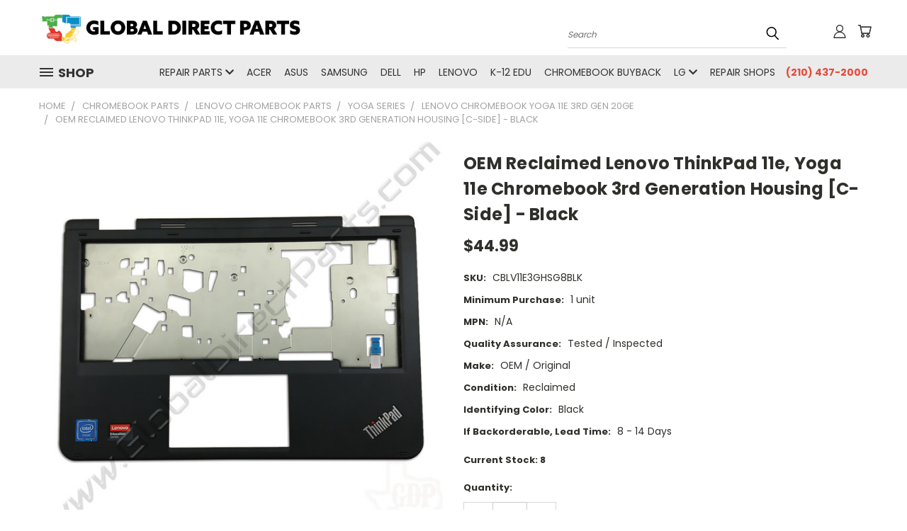

--- FILE ---
content_type: text/html; charset=UTF-8
request_url: https://globaldirectparts.com/oem-reclaimed-lenovo-thinkpad-11e-yoga-11e-chromebook-3rd-generation-housing-c-side-black/
body_size: 24454
content:


<!DOCTYPE html>
<html class="no-js" lang="en">
    <head>
        <title>OEM Reclaimed Lenovo ThinkPad 11e, Yoga 11e Chromebook 3rd Generation Housing [C-Side] - Black - Global Direct Parts</title>
        <link rel="dns-prefetch preconnect" href="https://cdn11.bigcommerce.com/s-xaru2divgn" crossorigin><link rel="dns-prefetch preconnect" href="https://fonts.googleapis.com/" crossorigin><link rel="dns-prefetch preconnect" href="https://fonts.gstatic.com/" crossorigin>
        <meta property="product:price:amount" content="44.99" /><meta property="product:price:currency" content="USD" /><meta property="og:url" content="https://globaldirectparts.com/oem-reclaimed-lenovo-thinkpad-11e-yoga-11e-chromebook-3rd-generation-housing-c-side-black/" /><meta property="og:site_name" content="Global Direct Parts" /><meta name="keywords" content="wholesale wireless replacement parts, chromebook school replacement parts, tablet repair parts, lcd buyback and recycling, wireless repair shop wholesale, cell phone smartphone iphone galaxy phone parts,"><link rel='canonical' href='https://globaldirectparts.com/oem-reclaimed-lenovo-thinkpad-11e-yoga-11e-chromebook-3rd-generation-housing-c-side-black/' /><meta name='platform' content='bigcommerce.stencil' /><meta property="og:type" content="product" />
<meta property="og:title" content="OEM Reclaimed Lenovo ThinkPad 11e, Yoga 11e Chromebook 3rd Generation Housing [C-Side] - Black" />
<meta property="og:description" content="Global Direct Parts offers a huge catalog of OEM wireless replacement parts for repair shops, schools and end-users including Apple, Samsung, Chromebook and many other manufacturer parts." />
<meta property="og:image" content="https://cdn11.bigcommerce.com/s-xaru2divgn/products/3294/images/7135/CBLV11E3GHSG8BLK-1__39201.1490385968.500.750.jpg?c=2" />
<meta property="pinterest:richpins" content="enabled" />
        <meta property="og:id" content="3294">
        
         

        <link href="https://cdn11.bigcommerce.com/s-xaru2divgn/product_images/favicon.ico?t=1489503339" rel="shortcut icon">
        <meta name="viewport" content="width=device-width, initial-scale=1">

        <script nonce="">
            document.documentElement.className = document.documentElement.className.replace('no-js', 'js');
        </script>

        <script nonce="">
    function browserSupportsAllFeatures() {
        return window.Promise
            && window.fetch
            && window.URL
            && window.URLSearchParams
            && window.WeakMap
            // object-fit support
            && ('objectFit' in document.documentElement.style);
    }

    function loadScript(src) {
        var js = document.createElement('script');
        js.src = src;
        js.onerror = function () {
            console.error('Failed to load polyfill script ' + src);
        };
        document.head.appendChild(js);
    }

    if (!browserSupportsAllFeatures()) {
        loadScript('https://cdn11.bigcommerce.com/s-xaru2divgn/stencil/ac0c62f0-7964-013e-1621-6eabb9b0c022/e/138c2ca0-83a1-013e-0772-028224a7fe97/dist/theme-bundle.polyfills.js');
    }
</script>
        <script nonce="">window.consentManagerTranslations = `{"locale":"en","locales":{},"translations":{}}`;</script>

        <script nonce="">
            window.lazySizesConfig = window.lazySizesConfig || {};
            window.lazySizesConfig.loadMode = 1;
        </script>
        <script nonce="" async src="https://cdn11.bigcommerce.com/s-xaru2divgn/stencil/ac0c62f0-7964-013e-1621-6eabb9b0c022/e/138c2ca0-83a1-013e-0772-028224a7fe97/dist/theme-bundle.head_async.js"></script>

        <script src="https://ajax.googleapis.com/ajax/libs/webfont/1.6.26/webfont.js"></script>

        <script>
            WebFont.load({
                custom: {
                    families: ['Karla', 'Roboto', 'Source Sans Pro']
                },
                classes: false
            });
        </script>


        <link href="https://fonts.googleapis.com/css?family=Poppins:400,700&display=swap" rel="stylesheet">
        <link data-stencil-stylesheet href="https://cdn11.bigcommerce.com/s-xaru2divgn/stencil/ac0c62f0-7964-013e-1621-6eabb9b0c022/e/138c2ca0-83a1-013e-0772-028224a7fe97/css/theme-e0b4d930-7a51-013e-9253-6efbc6061260.css" rel="stylesheet">
        <link data-stencil-stylesheet href="https://cdn11.bigcommerce.com/s-xaru2divgn/stencil/ac0c62f0-7964-013e-1621-6eabb9b0c022/e/138c2ca0-83a1-013e-0772-028224a7fe97/css/vault-e0b4d930-7a51-013e-9253-6efbc6061260.css" rel="stylesheet">
        <link data-stencil-stylesheet href="https://cdn11.bigcommerce.com/s-xaru2divgn/stencil/ac0c62f0-7964-013e-1621-6eabb9b0c022/e/138c2ca0-83a1-013e-0772-028224a7fe97/css/custom-e0b4d930-7a51-013e-9253-6efbc6061260.css" rel="stylesheet">

        
<script type="text/javascript" src="https://checkout-sdk.bigcommerce.com/v1/loader.js" defer ></script>
<script src="https://www.google.com/recaptcha/api.js" async defer></script>
<script type="text/javascript">
var BCData = {"product_attributes":{"sku":"CBLV11E3GHSG8BLK","upc":null,"mpn":null,"gtin":null,"weight":null,"base":true,"image":null,"price":{"without_tax":{"formatted":"$44.99","value":44.99,"currency":"USD"},"tax_label":"Tax"},"stock":1008,"instock":true,"stock_message":null,"purchasable":true,"purchasing_message":null,"call_for_price_message":null}};
</script>

<script nonce="">
(function () {
    var xmlHttp = new XMLHttpRequest();

    xmlHttp.open('POST', 'https://bes.gcp.data.bigcommerce.com/nobot');
    xmlHttp.setRequestHeader('Content-Type', 'application/json');
    xmlHttp.send('{"store_id":"999265795","timezone_offset":"-5.0","timestamp":"2026-01-20T03:29:08.18530200Z","visit_id":"7be3fa7c-fa1f-4883-a320-9e0a7682e579","channel_id":1}');
})();
</script>

    </head>
    <body class="product">
      <!-- ACTIVE SHOPNAV DIM PAGE -->
      <div id="shopnav-dim-page" style="display: none;">
        <div style="top: 50%; left: 50%; display: none;" id="dialog" class="window">
          <div id="san"></div>
        </div>
        <div style="width: 2478px; font-size: 32pt; color:white; height: 1202px; display: none; opacity: 0.4;" id="mask"></div>
      </div>
      <!-- END ACTIVE SHOPNAV DIM PAGE -->
      <svg data-src="https://cdn11.bigcommerce.com/s-xaru2divgn/stencil/ac0c62f0-7964-013e-1621-6eabb9b0c022/e/138c2ca0-83a1-013e-0772-028224a7fe97/img/icon-sprite.svg" class="icons-svg-sprite"></svg>

      <header class="header header-logo--left" role="banner">
    <a href="#" class="mobileMenu-toggle" data-mobile-menu-toggle="menu">
        <span class="mobileMenu-toggleIcon">Toggle menu</span>
    </a>

  <div class="logo-user-section container">
        <div class="header-logo header-logo--left">
            <a href="https://globaldirectparts.com/">
            <img class="header-logo-image-unknown-size" src="https://cdn11.bigcommerce.com/s-xaru2divgn/images/stencil/original/artboard_12x_1758594063__05973.original.png" alt="Global Direct Parts" title="Global Direct Parts">
</a>
        </div>
        <nav class="navUser">
    <ul class="navUser-section navUser-section--alt">

        <div class="dropdown dropdown--quickSearch desktop" id="quickSearch" aria-hidden="true" tabindex="-1" data-prevent-quick-search-close>
            <div class="container">
  <a href="#" class="quickSearch-mobileToggle" alt="Submit Search">
      <span class="mobileMenu-toggleIcon"></span>
  </a>
    <form class="form" action="/search.php">
        <fieldset class="form-fieldset">
            <div class="form-field">
                <label class="is-srOnly" for="search_query">Search</label>
                <input class="form-input" data-search-quick name="search_query" id="search_query" data-error-message="Search field cannot be empty." placeholder="Search" autocomplete="off">
                <!-- <input class="button button--primary form-prefixPostfix-button--postfix" type="submit" value=""><svg class="header-icon search-icon"><use xlink:href="#icon-search"></use></svg> -->
            </div>
        </fieldset>
        <div class="search-icon submit">
          <input alt="Submit Search" class="button button--primary form-prefixPostfix-button--postfix" type="submit" value="">
          <svg class="header-icon search-icon" title="submit" alt="submit"><use xlink:href="#icon-search"></use></svg>
        </div>
    </form>
    <section class="quickSearchResults" data-bind="html: results"></section>
</div>
        </div>

        <div class="user-icons">
          <!-- <li class="navUser-item navUser-item--cart user-icons">
              <a
                  class="navUser-action"
                  data-cart-preview
                  data-dropdown="cart-preview-dropdown"
                  data-options="align:right"
                  href="/cart.php"
                  aria-label="Cart with 0 items"
                  <span class="navUser-item-cartLabel"><svg class="header-icon cart-icon"><use xlink:href="#icon-cart"></use></svg></span> <span class="countPill cart-quantity"></span>
              </a>

              <div class="dropdown-menu" id="cart-preview-dropdown" data-dropdown-content aria-hidden="true"></div>
          </li> -->

          <li class="navUser-item navUser-item--cart user-icons">
            <a class="navUser-action"
               data-cart-preview
               data-dropdown="cart-preview-dropdown"
               data-options="align:right"
               href="/cart.php"
               aria-label="Cart with 0 items"
            >
                <!-- <span class="navUser-item-cartLabel">Cart</span>
                <span class="countPill cart-quantity"></span> -->
                <span class="navUser-item-cartLabel"><svg class="header-icon cart-icon"><use xlink:href="#icon-cart"></use></svg></span> <span class="countPill cart-quantity"></span>
            </a>

            <div class="dropdown-menu" id="cart-preview-dropdown" data-dropdown-content aria-hidden="true"></div>
        </li>

          

        <a class="navUser-action navUser-item--compare" href="/compare" data-compare-nav><svg class="header-icon compare-icon"><use xlink:href="#icon-compare"></use></svg><span class="countPill countPill--positive countPill--alt compare"></span></a>

        <!-- <li class="navUser-item navUser-item--account user-icons account"> -->
                    <!-- <a class="navUser-action" href="/login.php"><svg class="header-icon account-icon"><use xlink:href="#icon-account"></use></svg></a> -->
                    <!-- <ul class="account-link enabled"> -->
    <li class="navUser-item navUser-item--account user-icons account">
        <a class="navUser-action account signin-list" alt="User Toolbox" href="/login.php"><svg class="header-icon account-icon"><use xlink:href="#icon-account"></use></svg></a>
        <!-- <a class="navUser-action login" href="/login.php">Sign in</a> -->
        <div class="dropdown-menu signin-list" id="account-dropdown-signin-list">
          <!-- <h2 class="container-header">Account Info</h2> -->
            <nav class="navBar navBar--sub navBar--account signin-list">
    <ul class="navBar-section signout-list">
      <li>
        <a class="navBar-action signout-list" href="/login.php">Sign in  </a>
          <span class="navUser-or"> or </span>
          <a class="navBar-action signout-list" href="/login.php?action=create_account">  Register</a></li>
    </ul>
</nav>
            <!-- <hr class="left full-width" /> -->
            <!-- { {> components / common / currency-selector-dropdown } } -->
            <!-- <a class="button button--primary signin-register logout-button" href="/login.php">Sign in</a> -->
        </div>
     </li>
<!-- </ul> -->
        <!-- </li> -->

        <li class="navUser-item quicksearch mobile">
            <a class="navUser-action navUser-action--quickSearch desktop-toggle" href="#" data-search="quickSearch" aria-controls="quickSearch" aria-expanded="false"><svg class="header-icon search-icon"><use xlink:href="#icon-search"></use></svg></a>
        </li>

    </ul>
    </div>

</nav>
  </div>
    <div id="menu-wrapper">
        <div class="navPages-container" id="menu" data-menu>
          <div class="navPages-wider desktop">
  <div class="nav-minus-logo">
  <div class="mega-cat-nav ">
    <li class="navPages-item navPages-item-page container-header btn">
      <a class="navPages-action">
        <svg class="mega-menu-icon open"><use xlink:href="#icon-v-menu" /></svg><svg class="mega-menu-icon close"><use xlink:href="#icon-close" /><span class="burger-menu">Shop</span><span class="burger-menu fixed">Menu</span>
      </a>
      <div class="clear"></div>
    </li>
    <nav class="navPages">
      <div class="mega-cat-dropdown">
        <div class="inner">

        <div id="page-wrapper">
        <div class="category-list">
          <h2 class="container-header mobile">Categories</h2>
          <li class="navPages-item top-level categories">
              <div class="desktop">
    <a class="navPages-action navPages-action-depth-max has-subMenu is-root second-level-parent sideNavTopLevel needsclick" href="https://globaldirectparts.com/chromebook-parts/">Chromebook Parts
    <i class="icon navPages-action-moreIcon closed topLevel" aria-hidden="true"><svg><use xlink:href="#icon-chevron-down" /></svg></i>
    </a>
    <div class="navPage-subMenu navPage-subMenu-horizontal second-level-flyout" id="navPages-28" aria-hidden="true" tabindex="-1">
  <div class="category-title">
    <h2><a class="category-title" href="https://globaldirectparts.com/chromebook-parts/">Chromebook Parts</a></h2>
    <div class="flyout-pagination-container top">
      <a class="navPages-action previous">
        <i class="icon prev" aria-hidden="true">
          <svg><use xlink:href="#icon-circle-left" /></svg>
        </i>
      </a>
      <!-- <span class="dots"></span> -->
      <a class="navPages-action next">
        <i class="icon next" aria-hidden="true">
          <svg><use xlink:href="#icon-circle-right" /></svg>
        </i>
      </a>
    </div>
  </div>
  <div class="flyout-pagination-container bottom">
    <a class="navPages-action previous">
      <i class="icon prev" aria-hidden="true">
        <svg><use xlink:href="#icon-chevron-left" /></svg>
      </i>
    </a>
    <span class="dots"></span>
    <a class="navPages-action next">
      <i class="icon next" aria-hidden="true">
        <svg><use xlink:href="#icon-chevron-left" /></svg>
      </i>
    </a>
  </div>

  <div class="desktop">
    <ul class="navPage-subMenu-list all-second-level-plus-container flyout-page-wrapper">
            <li class="navPage-subMenu-item-child second-level">
                    <a class="navPage-subMenu-action navPages-action second-level" href="https://globaldirectparts.com/acer-chromebook-parts/">Acer Chromebook Parts</a>
                    <!-- <a class="navPage-subMenu-action navPages-action navPages-action-depth-max view-all" href="https://globaldirectparts.com/acer-chromebook-parts/">View All</a> -->
            </li>
            <li class="navPage-subMenu-item-child second-level">
                    <a class="navPage-subMenu-action navPages-action second-level" href="https://globaldirectparts.com/asus-chromebook-parts/">Asus Chromebook Parts</a>
                    <!-- <a class="navPage-subMenu-action navPages-action navPages-action-depth-max view-all" href="https://globaldirectparts.com/asus-chromebook-parts/">View All</a> -->
            </li>
            <li class="navPage-subMenu-item-child second-level">
                    <a class="navPage-subMenu-action navPages-action second-level" href="https://globaldirectparts.com/ctl-chromebook-parts/">CTL Chromebook Parts</a>
                    <!-- <a class="navPage-subMenu-action navPages-action navPages-action-depth-max view-all" href="https://globaldirectparts.com/ctl-chromebook-parts/">View All</a> -->
            </li>
            <li class="navPage-subMenu-item-child second-level">
                    <a class="navPage-subMenu-action navPages-action second-level" href="https://globaldirectparts.com/dell-chromebook-parts/">Dell Chromebook Parts</a>
                    <!-- <a class="navPage-subMenu-action navPages-action navPages-action-depth-max view-all" href="https://globaldirectparts.com/dell-chromebook-parts/">View All</a> -->
            </li>
            <li class="navPage-subMenu-item-child second-level">
                    <a class="navPage-subMenu-action navPages-action second-level" href="https://globaldirectparts.com/hp-chromebook-parts/">HP Chromebook Parts</a>
                    <!-- <a class="navPage-subMenu-action navPages-action navPages-action-depth-max view-all" href="https://globaldirectparts.com/hp-chromebook-parts/">View All</a> -->
            </li>
            <li class="navPage-subMenu-item-child second-level">
                    <a class="navPage-subMenu-action navPages-action second-level" href="https://globaldirectparts.com/lenovo-chromebook-parts/">Lenovo Chromebook Parts</a>
                    <!-- <a class="navPage-subMenu-action navPages-action navPages-action-depth-max view-all" href="https://globaldirectparts.com/lenovo-chromebook-parts/">View All</a> -->
            </li>
            <li class="navPage-subMenu-item-child second-level">
                    <a class="navPage-subMenu-action navPages-action second-level" href="https://globaldirectparts.com/samsung-chromebook-parts/">Samsung Chromebook Parts</a>
                    <!-- <a class="navPage-subMenu-action navPages-action navPages-action-depth-max view-all" href="https://globaldirectparts.com/samsung-chromebook-parts/">View All</a> -->
            </li>
            <li class="navPage-subMenu-item-child second-level">
                    <a class="navPage-subMenu-action navPages-action second-level" href="https://globaldirectparts.com/google-chromebook-parts/">Google Chromebook Parts</a>
                    <!-- <a class="navPage-subMenu-action navPages-action navPages-action-depth-max view-all" href="https://globaldirectparts.com/google-chromebook-parts/">View All</a> -->
            </li>
            <li class="navPage-subMenu-item-child second-level">
                    <a class="navPage-subMenu-action navPages-action second-level" href="https://globaldirectparts.com/toshiba-chromebooks-part/">Toshiba Chromebook Parts</a>
                    <!-- <a class="navPage-subMenu-action navPages-action navPages-action-depth-max view-all" href="https://globaldirectparts.com/toshiba-chromebooks-part/">View All</a> -->
            </li>
            <li class="navPage-subMenu-item-child second-level">
                    <a class="navPage-subMenu-action navPages-action second-level" href="https://globaldirectparts.com/globaldirectparts.com/wall-chargers/">Wall  chargers</a>
                    <!-- <a class="navPage-subMenu-action navPages-action navPages-action-depth-max view-all" href="https://globaldirectparts.com/globaldirectparts.com/wall-chargers/">View All</a> -->
            </li>
        <!-- <div class="flyout-pagination-container bottom">
          <a class="navPages-action previous">
            <i class="icon prev" aria-hidden="true">
              <svg><use xlink:href="#icon-chevron-left" /></svg>
            </i>
          </a>
          <span class="dots"></span>
          <a class="navPages-action next">
            <i class="icon next" aria-hidden="true">
              <svg><use xlink:href="#icon-chevron-left" /></svg>
            </i>
          </a>
        </div> -->

    </ul>
    </div>

<div class="mobile">
    <ul class="navPage-subMenu-list all-second-level-plus-container flyout-page-wrapper">
            <li class="navPage-subMenu-item-child second-level">
                    <a class="navPage-subMenu-action navPages-action second-level" href="https://globaldirectparts.com/acer-chromebook-parts/">Acer Chromebook Parts</a>
                    <!-- <a class="navPage-subMenu-action navPages-action navPages-action-depth-max view-all" href="https://globaldirectparts.com/acer-chromebook-parts/">View All</a> -->
            </li>
            <li class="navPage-subMenu-item-child second-level">
                    <a class="navPage-subMenu-action navPages-action second-level" href="https://globaldirectparts.com/asus-chromebook-parts/">Asus Chromebook Parts</a>
                    <!-- <a class="navPage-subMenu-action navPages-action navPages-action-depth-max view-all" href="https://globaldirectparts.com/asus-chromebook-parts/">View All</a> -->
            </li>
            <li class="navPage-subMenu-item-child second-level">
                    <a class="navPage-subMenu-action navPages-action second-level" href="https://globaldirectparts.com/ctl-chromebook-parts/">CTL Chromebook Parts</a>
                    <!-- <a class="navPage-subMenu-action navPages-action navPages-action-depth-max view-all" href="https://globaldirectparts.com/ctl-chromebook-parts/">View All</a> -->
            </li>
            <li class="navPage-subMenu-item-child second-level">
                    <a class="navPage-subMenu-action navPages-action second-level" href="https://globaldirectparts.com/dell-chromebook-parts/">Dell Chromebook Parts</a>
                    <!-- <a class="navPage-subMenu-action navPages-action navPages-action-depth-max view-all" href="https://globaldirectparts.com/dell-chromebook-parts/">View All</a> -->
            </li>
            <li class="navPage-subMenu-item-child second-level">
                    <a class="navPage-subMenu-action navPages-action second-level" href="https://globaldirectparts.com/hp-chromebook-parts/">HP Chromebook Parts</a>
                    <!-- <a class="navPage-subMenu-action navPages-action navPages-action-depth-max view-all" href="https://globaldirectparts.com/hp-chromebook-parts/">View All</a> -->
            </li>
            <li class="navPage-subMenu-item-child second-level">
                    <a class="navPage-subMenu-action navPages-action second-level" href="https://globaldirectparts.com/lenovo-chromebook-parts/">Lenovo Chromebook Parts</a>
                    <!-- <a class="navPage-subMenu-action navPages-action navPages-action-depth-max view-all" href="https://globaldirectparts.com/lenovo-chromebook-parts/">View All</a> -->
            </li>
            <li class="navPage-subMenu-item-child second-level">
                    <a class="navPage-subMenu-action navPages-action second-level" href="https://globaldirectparts.com/samsung-chromebook-parts/">Samsung Chromebook Parts</a>
                    <!-- <a class="navPage-subMenu-action navPages-action navPages-action-depth-max view-all" href="https://globaldirectparts.com/samsung-chromebook-parts/">View All</a> -->
            </li>
            <li class="navPage-subMenu-item-child second-level">
                    <a class="navPage-subMenu-action navPages-action second-level" href="https://globaldirectparts.com/google-chromebook-parts/">Google Chromebook Parts</a>
                    <!-- <a class="navPage-subMenu-action navPages-action navPages-action-depth-max view-all" href="https://globaldirectparts.com/google-chromebook-parts/">View All</a> -->
            </li>
            <li class="navPage-subMenu-item-child second-level">
                    <a class="navPage-subMenu-action navPages-action second-level" href="https://globaldirectparts.com/toshiba-chromebooks-part/">Toshiba Chromebook Parts</a>
                    <!-- <a class="navPage-subMenu-action navPages-action navPages-action-depth-max view-all" href="https://globaldirectparts.com/toshiba-chromebooks-part/">View All</a> -->
            </li>
            <li class="navPage-subMenu-item-child second-level">
                    <a class="navPage-subMenu-action navPages-action second-level" href="https://globaldirectparts.com/globaldirectparts.com/wall-chargers/">Wall  chargers</a>
                    <!-- <a class="navPage-subMenu-action navPages-action navPages-action-depth-max view-all" href="https://globaldirectparts.com/globaldirectparts.com/wall-chargers/">View All</a> -->
            </li>
        <!-- <div class="flyout-pagination-container bottom">
          <a class="navPages-action previous">
            <i class="icon prev" aria-hidden="true">
              <svg><use xlink:href="#icon-chevron-left" /></svg>
            </i>
          </a>
          <span class="dots"></span>
          <a class="navPages-action next">
            <i class="icon next" aria-hidden="true">
              <svg><use xlink:href="#icon-chevron-left" /></svg>
            </i>
          </a>
        </div> -->

    </ul>
    </div>
</div>
</div>

<div class="mobile">
    <a class="navPages-action navPages-action-depth-max has-subMenu is-root second-level-parent sideNavTopLevel needsclick" href="https://globaldirectparts.com/chromebook-parts/">Chromebook Parts
    </a>
     <i class="icon navPages-action-moreIcon closed topLevel" aria-hidden="true"><svg><use xlink:href="#icon-chevron-down" /></svg></i>
    <div class="navPage-subMenu navPage-subMenu-horizontal second-level-flyout" id="navPages-28" aria-hidden="true" tabindex="-1">
  <div class="category-title">
    <h2><a class="category-title" href="https://globaldirectparts.com/chromebook-parts/">Chromebook Parts</a></h2>
    <div class="flyout-pagination-container top">
      <a class="navPages-action previous">
        <i class="icon prev" aria-hidden="true">
          <svg><use xlink:href="#icon-circle-left" /></svg>
        </i>
      </a>
      <!-- <span class="dots"></span> -->
      <a class="navPages-action next">
        <i class="icon next" aria-hidden="true">
          <svg><use xlink:href="#icon-circle-right" /></svg>
        </i>
      </a>
    </div>
  </div>
  <div class="flyout-pagination-container bottom">
    <a class="navPages-action previous">
      <i class="icon prev" aria-hidden="true">
        <svg><use xlink:href="#icon-chevron-left" /></svg>
      </i>
    </a>
    <span class="dots"></span>
    <a class="navPages-action next">
      <i class="icon next" aria-hidden="true">
        <svg><use xlink:href="#icon-chevron-left" /></svg>
      </i>
    </a>
  </div>

  <div class="desktop">
    <ul class="navPage-subMenu-list all-second-level-plus-container flyout-page-wrapper">
            <li class="navPage-subMenu-item-child second-level">
                    <a class="navPage-subMenu-action navPages-action second-level" href="https://globaldirectparts.com/acer-chromebook-parts/">Acer Chromebook Parts</a>
                    <!-- <a class="navPage-subMenu-action navPages-action navPages-action-depth-max view-all" href="https://globaldirectparts.com/acer-chromebook-parts/">View All</a> -->
            </li>
            <li class="navPage-subMenu-item-child second-level">
                    <a class="navPage-subMenu-action navPages-action second-level" href="https://globaldirectparts.com/asus-chromebook-parts/">Asus Chromebook Parts</a>
                    <!-- <a class="navPage-subMenu-action navPages-action navPages-action-depth-max view-all" href="https://globaldirectparts.com/asus-chromebook-parts/">View All</a> -->
            </li>
            <li class="navPage-subMenu-item-child second-level">
                    <a class="navPage-subMenu-action navPages-action second-level" href="https://globaldirectparts.com/ctl-chromebook-parts/">CTL Chromebook Parts</a>
                    <!-- <a class="navPage-subMenu-action navPages-action navPages-action-depth-max view-all" href="https://globaldirectparts.com/ctl-chromebook-parts/">View All</a> -->
            </li>
            <li class="navPage-subMenu-item-child second-level">
                    <a class="navPage-subMenu-action navPages-action second-level" href="https://globaldirectparts.com/dell-chromebook-parts/">Dell Chromebook Parts</a>
                    <!-- <a class="navPage-subMenu-action navPages-action navPages-action-depth-max view-all" href="https://globaldirectparts.com/dell-chromebook-parts/">View All</a> -->
            </li>
            <li class="navPage-subMenu-item-child second-level">
                    <a class="navPage-subMenu-action navPages-action second-level" href="https://globaldirectparts.com/hp-chromebook-parts/">HP Chromebook Parts</a>
                    <!-- <a class="navPage-subMenu-action navPages-action navPages-action-depth-max view-all" href="https://globaldirectparts.com/hp-chromebook-parts/">View All</a> -->
            </li>
            <li class="navPage-subMenu-item-child second-level">
                    <a class="navPage-subMenu-action navPages-action second-level" href="https://globaldirectparts.com/lenovo-chromebook-parts/">Lenovo Chromebook Parts</a>
                    <!-- <a class="navPage-subMenu-action navPages-action navPages-action-depth-max view-all" href="https://globaldirectparts.com/lenovo-chromebook-parts/">View All</a> -->
            </li>
            <li class="navPage-subMenu-item-child second-level">
                    <a class="navPage-subMenu-action navPages-action second-level" href="https://globaldirectparts.com/samsung-chromebook-parts/">Samsung Chromebook Parts</a>
                    <!-- <a class="navPage-subMenu-action navPages-action navPages-action-depth-max view-all" href="https://globaldirectparts.com/samsung-chromebook-parts/">View All</a> -->
            </li>
            <li class="navPage-subMenu-item-child second-level">
                    <a class="navPage-subMenu-action navPages-action second-level" href="https://globaldirectparts.com/google-chromebook-parts/">Google Chromebook Parts</a>
                    <!-- <a class="navPage-subMenu-action navPages-action navPages-action-depth-max view-all" href="https://globaldirectparts.com/google-chromebook-parts/">View All</a> -->
            </li>
            <li class="navPage-subMenu-item-child second-level">
                    <a class="navPage-subMenu-action navPages-action second-level" href="https://globaldirectparts.com/toshiba-chromebooks-part/">Toshiba Chromebook Parts</a>
                    <!-- <a class="navPage-subMenu-action navPages-action navPages-action-depth-max view-all" href="https://globaldirectparts.com/toshiba-chromebooks-part/">View All</a> -->
            </li>
            <li class="navPage-subMenu-item-child second-level">
                    <a class="navPage-subMenu-action navPages-action second-level" href="https://globaldirectparts.com/globaldirectparts.com/wall-chargers/">Wall  chargers</a>
                    <!-- <a class="navPage-subMenu-action navPages-action navPages-action-depth-max view-all" href="https://globaldirectparts.com/globaldirectparts.com/wall-chargers/">View All</a> -->
            </li>
        <!-- <div class="flyout-pagination-container bottom">
          <a class="navPages-action previous">
            <i class="icon prev" aria-hidden="true">
              <svg><use xlink:href="#icon-chevron-left" /></svg>
            </i>
          </a>
          <span class="dots"></span>
          <a class="navPages-action next">
            <i class="icon next" aria-hidden="true">
              <svg><use xlink:href="#icon-chevron-left" /></svg>
            </i>
          </a>
        </div> -->

    </ul>
    </div>

<div class="mobile">
    <ul class="navPage-subMenu-list all-second-level-plus-container flyout-page-wrapper">
            <li class="navPage-subMenu-item-child second-level">
                    <a class="navPage-subMenu-action navPages-action second-level" href="https://globaldirectparts.com/acer-chromebook-parts/">Acer Chromebook Parts</a>
                    <!-- <a class="navPage-subMenu-action navPages-action navPages-action-depth-max view-all" href="https://globaldirectparts.com/acer-chromebook-parts/">View All</a> -->
            </li>
            <li class="navPage-subMenu-item-child second-level">
                    <a class="navPage-subMenu-action navPages-action second-level" href="https://globaldirectparts.com/asus-chromebook-parts/">Asus Chromebook Parts</a>
                    <!-- <a class="navPage-subMenu-action navPages-action navPages-action-depth-max view-all" href="https://globaldirectparts.com/asus-chromebook-parts/">View All</a> -->
            </li>
            <li class="navPage-subMenu-item-child second-level">
                    <a class="navPage-subMenu-action navPages-action second-level" href="https://globaldirectparts.com/ctl-chromebook-parts/">CTL Chromebook Parts</a>
                    <!-- <a class="navPage-subMenu-action navPages-action navPages-action-depth-max view-all" href="https://globaldirectparts.com/ctl-chromebook-parts/">View All</a> -->
            </li>
            <li class="navPage-subMenu-item-child second-level">
                    <a class="navPage-subMenu-action navPages-action second-level" href="https://globaldirectparts.com/dell-chromebook-parts/">Dell Chromebook Parts</a>
                    <!-- <a class="navPage-subMenu-action navPages-action navPages-action-depth-max view-all" href="https://globaldirectparts.com/dell-chromebook-parts/">View All</a> -->
            </li>
            <li class="navPage-subMenu-item-child second-level">
                    <a class="navPage-subMenu-action navPages-action second-level" href="https://globaldirectparts.com/hp-chromebook-parts/">HP Chromebook Parts</a>
                    <!-- <a class="navPage-subMenu-action navPages-action navPages-action-depth-max view-all" href="https://globaldirectparts.com/hp-chromebook-parts/">View All</a> -->
            </li>
            <li class="navPage-subMenu-item-child second-level">
                    <a class="navPage-subMenu-action navPages-action second-level" href="https://globaldirectparts.com/lenovo-chromebook-parts/">Lenovo Chromebook Parts</a>
                    <!-- <a class="navPage-subMenu-action navPages-action navPages-action-depth-max view-all" href="https://globaldirectparts.com/lenovo-chromebook-parts/">View All</a> -->
            </li>
            <li class="navPage-subMenu-item-child second-level">
                    <a class="navPage-subMenu-action navPages-action second-level" href="https://globaldirectparts.com/samsung-chromebook-parts/">Samsung Chromebook Parts</a>
                    <!-- <a class="navPage-subMenu-action navPages-action navPages-action-depth-max view-all" href="https://globaldirectparts.com/samsung-chromebook-parts/">View All</a> -->
            </li>
            <li class="navPage-subMenu-item-child second-level">
                    <a class="navPage-subMenu-action navPages-action second-level" href="https://globaldirectparts.com/google-chromebook-parts/">Google Chromebook Parts</a>
                    <!-- <a class="navPage-subMenu-action navPages-action navPages-action-depth-max view-all" href="https://globaldirectparts.com/google-chromebook-parts/">View All</a> -->
            </li>
            <li class="navPage-subMenu-item-child second-level">
                    <a class="navPage-subMenu-action navPages-action second-level" href="https://globaldirectparts.com/toshiba-chromebooks-part/">Toshiba Chromebook Parts</a>
                    <!-- <a class="navPage-subMenu-action navPages-action navPages-action-depth-max view-all" href="https://globaldirectparts.com/toshiba-chromebooks-part/">View All</a> -->
            </li>
            <li class="navPage-subMenu-item-child second-level">
                    <a class="navPage-subMenu-action navPages-action second-level" href="https://globaldirectparts.com/globaldirectparts.com/wall-chargers/">Wall  chargers</a>
                    <!-- <a class="navPage-subMenu-action navPages-action navPages-action-depth-max view-all" href="https://globaldirectparts.com/globaldirectparts.com/wall-chargers/">View All</a> -->
            </li>
        <!-- <div class="flyout-pagination-container bottom">
          <a class="navPages-action previous">
            <i class="icon prev" aria-hidden="true">
              <svg><use xlink:href="#icon-chevron-left" /></svg>
            </i>
          </a>
          <span class="dots"></span>
          <a class="navPages-action next">
            <i class="icon next" aria-hidden="true">
              <svg><use xlink:href="#icon-chevron-left" /></svg>
            </i>
          </a>
        </div> -->

    </ul>
    </div>
</div>
</div>
          </li>
          <li class="navPages-item top-level categories">
              <div class="desktop">
    <a class="navPages-action navPages-action-depth-max has-subMenu is-root second-level-parent sideNavTopLevel needsclick" href="https://globaldirectparts.com/other-education-devices-windows/">Windows Parts
    <i class="icon navPages-action-moreIcon closed topLevel" aria-hidden="true"><svg><use xlink:href="#icon-chevron-down" /></svg></i>
    </a>
    <div class="navPage-subMenu navPage-subMenu-horizontal second-level-flyout" id="navPages-1042" aria-hidden="true" tabindex="-1">
  <div class="category-title">
    <h2><a class="category-title" href="https://globaldirectparts.com/other-education-devices-windows/">Windows Parts</a></h2>
    <div class="flyout-pagination-container top">
      <a class="navPages-action previous">
        <i class="icon prev" aria-hidden="true">
          <svg><use xlink:href="#icon-circle-left" /></svg>
        </i>
      </a>
      <!-- <span class="dots"></span> -->
      <a class="navPages-action next">
        <i class="icon next" aria-hidden="true">
          <svg><use xlink:href="#icon-circle-right" /></svg>
        </i>
      </a>
    </div>
  </div>
  <div class="flyout-pagination-container bottom">
    <a class="navPages-action previous">
      <i class="icon prev" aria-hidden="true">
        <svg><use xlink:href="#icon-chevron-left" /></svg>
      </i>
    </a>
    <span class="dots"></span>
    <a class="navPages-action next">
      <i class="icon next" aria-hidden="true">
        <svg><use xlink:href="#icon-chevron-left" /></svg>
      </i>
    </a>
  </div>

  <div class="desktop">
    <ul class="navPage-subMenu-list all-second-level-plus-container flyout-page-wrapper">
            <li class="navPage-subMenu-item-child second-level">
                    <a class="navPage-subMenu-action navPages-action second-level" href="https://globaldirectparts.com/dell-education/">Dell Education</a>
                    <!-- <a class="navPage-subMenu-action navPages-action navPages-action-depth-max view-all" href="https://globaldirectparts.com/dell-education/">View All</a> -->
            </li>
            <li class="navPage-subMenu-item-child second-level">
                    <a class="navPage-subMenu-action navPages-action second-level" href="https://globaldirectparts.com/hp-education/">HP Education</a>
                    <!-- <a class="navPage-subMenu-action navPages-action navPages-action-depth-max view-all" href="https://globaldirectparts.com/hp-education/">View All</a> -->
            </li>
            <li class="navPage-subMenu-item-child second-level">
                    <a class="navPage-subMenu-action navPages-action second-level" href="https://globaldirectparts.com/lenovo-education/">Lenovo Education</a>
                    <!-- <a class="navPage-subMenu-action navPages-action navPages-action-depth-max view-all" href="https://globaldirectparts.com/lenovo-education/">View All</a> -->
            </li>
        <!-- <div class="flyout-pagination-container bottom">
          <a class="navPages-action previous">
            <i class="icon prev" aria-hidden="true">
              <svg><use xlink:href="#icon-chevron-left" /></svg>
            </i>
          </a>
          <span class="dots"></span>
          <a class="navPages-action next">
            <i class="icon next" aria-hidden="true">
              <svg><use xlink:href="#icon-chevron-left" /></svg>
            </i>
          </a>
        </div> -->

    </ul>
    </div>

<div class="mobile">
    <ul class="navPage-subMenu-list all-second-level-plus-container flyout-page-wrapper">
            <li class="navPage-subMenu-item-child second-level">
                    <a class="navPage-subMenu-action navPages-action second-level" href="https://globaldirectparts.com/dell-education/">Dell Education</a>
                    <!-- <a class="navPage-subMenu-action navPages-action navPages-action-depth-max view-all" href="https://globaldirectparts.com/dell-education/">View All</a> -->
            </li>
            <li class="navPage-subMenu-item-child second-level">
                    <a class="navPage-subMenu-action navPages-action second-level" href="https://globaldirectparts.com/hp-education/">HP Education</a>
                    <!-- <a class="navPage-subMenu-action navPages-action navPages-action-depth-max view-all" href="https://globaldirectparts.com/hp-education/">View All</a> -->
            </li>
            <li class="navPage-subMenu-item-child second-level">
                    <a class="navPage-subMenu-action navPages-action second-level" href="https://globaldirectparts.com/lenovo-education/">Lenovo Education</a>
                    <!-- <a class="navPage-subMenu-action navPages-action navPages-action-depth-max view-all" href="https://globaldirectparts.com/lenovo-education/">View All</a> -->
            </li>
        <!-- <div class="flyout-pagination-container bottom">
          <a class="navPages-action previous">
            <i class="icon prev" aria-hidden="true">
              <svg><use xlink:href="#icon-chevron-left" /></svg>
            </i>
          </a>
          <span class="dots"></span>
          <a class="navPages-action next">
            <i class="icon next" aria-hidden="true">
              <svg><use xlink:href="#icon-chevron-left" /></svg>
            </i>
          </a>
        </div> -->

    </ul>
    </div>
</div>
</div>

<div class="mobile">
    <a class="navPages-action navPages-action-depth-max has-subMenu is-root second-level-parent sideNavTopLevel needsclick" href="https://globaldirectparts.com/other-education-devices-windows/">Windows Parts
    </a>
     <i class="icon navPages-action-moreIcon closed topLevel" aria-hidden="true"><svg><use xlink:href="#icon-chevron-down" /></svg></i>
    <div class="navPage-subMenu navPage-subMenu-horizontal second-level-flyout" id="navPages-1042" aria-hidden="true" tabindex="-1">
  <div class="category-title">
    <h2><a class="category-title" href="https://globaldirectparts.com/other-education-devices-windows/">Windows Parts</a></h2>
    <div class="flyout-pagination-container top">
      <a class="navPages-action previous">
        <i class="icon prev" aria-hidden="true">
          <svg><use xlink:href="#icon-circle-left" /></svg>
        </i>
      </a>
      <!-- <span class="dots"></span> -->
      <a class="navPages-action next">
        <i class="icon next" aria-hidden="true">
          <svg><use xlink:href="#icon-circle-right" /></svg>
        </i>
      </a>
    </div>
  </div>
  <div class="flyout-pagination-container bottom">
    <a class="navPages-action previous">
      <i class="icon prev" aria-hidden="true">
        <svg><use xlink:href="#icon-chevron-left" /></svg>
      </i>
    </a>
    <span class="dots"></span>
    <a class="navPages-action next">
      <i class="icon next" aria-hidden="true">
        <svg><use xlink:href="#icon-chevron-left" /></svg>
      </i>
    </a>
  </div>

  <div class="desktop">
    <ul class="navPage-subMenu-list all-second-level-plus-container flyout-page-wrapper">
            <li class="navPage-subMenu-item-child second-level">
                    <a class="navPage-subMenu-action navPages-action second-level" href="https://globaldirectparts.com/dell-education/">Dell Education</a>
                    <!-- <a class="navPage-subMenu-action navPages-action navPages-action-depth-max view-all" href="https://globaldirectparts.com/dell-education/">View All</a> -->
            </li>
            <li class="navPage-subMenu-item-child second-level">
                    <a class="navPage-subMenu-action navPages-action second-level" href="https://globaldirectparts.com/hp-education/">HP Education</a>
                    <!-- <a class="navPage-subMenu-action navPages-action navPages-action-depth-max view-all" href="https://globaldirectparts.com/hp-education/">View All</a> -->
            </li>
            <li class="navPage-subMenu-item-child second-level">
                    <a class="navPage-subMenu-action navPages-action second-level" href="https://globaldirectparts.com/lenovo-education/">Lenovo Education</a>
                    <!-- <a class="navPage-subMenu-action navPages-action navPages-action-depth-max view-all" href="https://globaldirectparts.com/lenovo-education/">View All</a> -->
            </li>
        <!-- <div class="flyout-pagination-container bottom">
          <a class="navPages-action previous">
            <i class="icon prev" aria-hidden="true">
              <svg><use xlink:href="#icon-chevron-left" /></svg>
            </i>
          </a>
          <span class="dots"></span>
          <a class="navPages-action next">
            <i class="icon next" aria-hidden="true">
              <svg><use xlink:href="#icon-chevron-left" /></svg>
            </i>
          </a>
        </div> -->

    </ul>
    </div>

<div class="mobile">
    <ul class="navPage-subMenu-list all-second-level-plus-container flyout-page-wrapper">
            <li class="navPage-subMenu-item-child second-level">
                    <a class="navPage-subMenu-action navPages-action second-level" href="https://globaldirectparts.com/dell-education/">Dell Education</a>
                    <!-- <a class="navPage-subMenu-action navPages-action navPages-action-depth-max view-all" href="https://globaldirectparts.com/dell-education/">View All</a> -->
            </li>
            <li class="navPage-subMenu-item-child second-level">
                    <a class="navPage-subMenu-action navPages-action second-level" href="https://globaldirectparts.com/hp-education/">HP Education</a>
                    <!-- <a class="navPage-subMenu-action navPages-action navPages-action-depth-max view-all" href="https://globaldirectparts.com/hp-education/">View All</a> -->
            </li>
            <li class="navPage-subMenu-item-child second-level">
                    <a class="navPage-subMenu-action navPages-action second-level" href="https://globaldirectparts.com/lenovo-education/">Lenovo Education</a>
                    <!-- <a class="navPage-subMenu-action navPages-action navPages-action-depth-max view-all" href="https://globaldirectparts.com/lenovo-education/">View All</a> -->
            </li>
        <!-- <div class="flyout-pagination-container bottom">
          <a class="navPages-action previous">
            <i class="icon prev" aria-hidden="true">
              <svg><use xlink:href="#icon-chevron-left" /></svg>
            </i>
          </a>
          <span class="dots"></span>
          <a class="navPages-action next">
            <i class="icon next" aria-hidden="true">
              <svg><use xlink:href="#icon-chevron-left" /></svg>
            </i>
          </a>
        </div> -->

    </ul>
    </div>
</div>
</div>
          </li>
          <li class="navPages-item top-level categories">
              <div class="desktop">
    <a class="navPages-action navPages-action-depth-max has-subMenu is-root second-level-parent sideNavTopLevel needsclick" href="https://globaldirectparts.com/apple-parts/">Apple Parts
    <i class="icon navPages-action-moreIcon closed topLevel" aria-hidden="true"><svg><use xlink:href="#icon-chevron-down" /></svg></i>
    </a>
    <div class="navPage-subMenu navPage-subMenu-horizontal second-level-flyout" id="navPages-26" aria-hidden="true" tabindex="-1">
  <div class="category-title">
    <h2><a class="category-title" href="https://globaldirectparts.com/apple-parts/">Apple Parts</a></h2>
    <div class="flyout-pagination-container top">
      <a class="navPages-action previous">
        <i class="icon prev" aria-hidden="true">
          <svg><use xlink:href="#icon-circle-left" /></svg>
        </i>
      </a>
      <!-- <span class="dots"></span> -->
      <a class="navPages-action next">
        <i class="icon next" aria-hidden="true">
          <svg><use xlink:href="#icon-circle-right" /></svg>
        </i>
      </a>
    </div>
  </div>
  <div class="flyout-pagination-container bottom">
    <a class="navPages-action previous">
      <i class="icon prev" aria-hidden="true">
        <svg><use xlink:href="#icon-chevron-left" /></svg>
      </i>
    </a>
    <span class="dots"></span>
    <a class="navPages-action next">
      <i class="icon next" aria-hidden="true">
        <svg><use xlink:href="#icon-chevron-left" /></svg>
      </i>
    </a>
  </div>

  <div class="desktop">
    <ul class="navPage-subMenu-list all-second-level-plus-container flyout-page-wrapper">
            <li class="navPage-subMenu-item-child second-level">
                    <a class="navPage-subMenu-action navPages-action second-level" href="https://globaldirectparts.com/apple-iphone/">Apple iPhone</a>
                    <!-- <a class="navPage-subMenu-action navPages-action navPages-action-depth-max view-all" href="https://globaldirectparts.com/apple-iphone/">View All</a> -->
            </li>
            <li class="navPage-subMenu-item-child second-level">
                    <a class="navPage-subMenu-action navPages-action second-level" href="https://globaldirectparts.com/apple-ipad-5/">Apple iPad</a>
                    <!-- <a class="navPage-subMenu-action navPages-action navPages-action-depth-max view-all" href="https://globaldirectparts.com/apple-ipad-5/">View All</a> -->
            </li>
            <li class="navPage-subMenu-item-child second-level">
                    <a class="navPage-subMenu-action navPages-action second-level" href="https://globaldirectparts.com/apple-ipod/">Apple iPod</a>
                    <!-- <a class="navPage-subMenu-action navPages-action navPages-action-depth-max view-all" href="https://globaldirectparts.com/apple-ipod/">View All</a> -->
            </li>
            <li class="navPage-subMenu-item-child second-level">
                    <a class="navPage-subMenu-action navPages-action second-level" href="https://globaldirectparts.com/apple-macbook/">Apple Macbook</a>
                    <!-- <a class="navPage-subMenu-action navPages-action navPages-action-depth-max view-all" href="https://globaldirectparts.com/apple-macbook/">View All</a> -->
            </li>
        <!-- <div class="flyout-pagination-container bottom">
          <a class="navPages-action previous">
            <i class="icon prev" aria-hidden="true">
              <svg><use xlink:href="#icon-chevron-left" /></svg>
            </i>
          </a>
          <span class="dots"></span>
          <a class="navPages-action next">
            <i class="icon next" aria-hidden="true">
              <svg><use xlink:href="#icon-chevron-left" /></svg>
            </i>
          </a>
        </div> -->

    </ul>
    </div>

<div class="mobile">
    <ul class="navPage-subMenu-list all-second-level-plus-container flyout-page-wrapper">
            <li class="navPage-subMenu-item-child second-level">
                    <a class="navPage-subMenu-action navPages-action second-level" href="https://globaldirectparts.com/apple-iphone/">Apple iPhone</a>
                    <!-- <a class="navPage-subMenu-action navPages-action navPages-action-depth-max view-all" href="https://globaldirectparts.com/apple-iphone/">View All</a> -->
            </li>
            <li class="navPage-subMenu-item-child second-level">
                    <a class="navPage-subMenu-action navPages-action second-level" href="https://globaldirectparts.com/apple-ipad-5/">Apple iPad</a>
                    <!-- <a class="navPage-subMenu-action navPages-action navPages-action-depth-max view-all" href="https://globaldirectparts.com/apple-ipad-5/">View All</a> -->
            </li>
            <li class="navPage-subMenu-item-child second-level">
                    <a class="navPage-subMenu-action navPages-action second-level" href="https://globaldirectparts.com/apple-ipod/">Apple iPod</a>
                    <!-- <a class="navPage-subMenu-action navPages-action navPages-action-depth-max view-all" href="https://globaldirectparts.com/apple-ipod/">View All</a> -->
            </li>
            <li class="navPage-subMenu-item-child second-level">
                    <a class="navPage-subMenu-action navPages-action second-level" href="https://globaldirectparts.com/apple-macbook/">Apple Macbook</a>
                    <!-- <a class="navPage-subMenu-action navPages-action navPages-action-depth-max view-all" href="https://globaldirectparts.com/apple-macbook/">View All</a> -->
            </li>
        <!-- <div class="flyout-pagination-container bottom">
          <a class="navPages-action previous">
            <i class="icon prev" aria-hidden="true">
              <svg><use xlink:href="#icon-chevron-left" /></svg>
            </i>
          </a>
          <span class="dots"></span>
          <a class="navPages-action next">
            <i class="icon next" aria-hidden="true">
              <svg><use xlink:href="#icon-chevron-left" /></svg>
            </i>
          </a>
        </div> -->

    </ul>
    </div>
</div>
</div>

<div class="mobile">
    <a class="navPages-action navPages-action-depth-max has-subMenu is-root second-level-parent sideNavTopLevel needsclick" href="https://globaldirectparts.com/apple-parts/">Apple Parts
    </a>
     <i class="icon navPages-action-moreIcon closed topLevel" aria-hidden="true"><svg><use xlink:href="#icon-chevron-down" /></svg></i>
    <div class="navPage-subMenu navPage-subMenu-horizontal second-level-flyout" id="navPages-26" aria-hidden="true" tabindex="-1">
  <div class="category-title">
    <h2><a class="category-title" href="https://globaldirectparts.com/apple-parts/">Apple Parts</a></h2>
    <div class="flyout-pagination-container top">
      <a class="navPages-action previous">
        <i class="icon prev" aria-hidden="true">
          <svg><use xlink:href="#icon-circle-left" /></svg>
        </i>
      </a>
      <!-- <span class="dots"></span> -->
      <a class="navPages-action next">
        <i class="icon next" aria-hidden="true">
          <svg><use xlink:href="#icon-circle-right" /></svg>
        </i>
      </a>
    </div>
  </div>
  <div class="flyout-pagination-container bottom">
    <a class="navPages-action previous">
      <i class="icon prev" aria-hidden="true">
        <svg><use xlink:href="#icon-chevron-left" /></svg>
      </i>
    </a>
    <span class="dots"></span>
    <a class="navPages-action next">
      <i class="icon next" aria-hidden="true">
        <svg><use xlink:href="#icon-chevron-left" /></svg>
      </i>
    </a>
  </div>

  <div class="desktop">
    <ul class="navPage-subMenu-list all-second-level-plus-container flyout-page-wrapper">
            <li class="navPage-subMenu-item-child second-level">
                    <a class="navPage-subMenu-action navPages-action second-level" href="https://globaldirectparts.com/apple-iphone/">Apple iPhone</a>
                    <!-- <a class="navPage-subMenu-action navPages-action navPages-action-depth-max view-all" href="https://globaldirectparts.com/apple-iphone/">View All</a> -->
            </li>
            <li class="navPage-subMenu-item-child second-level">
                    <a class="navPage-subMenu-action navPages-action second-level" href="https://globaldirectparts.com/apple-ipad-5/">Apple iPad</a>
                    <!-- <a class="navPage-subMenu-action navPages-action navPages-action-depth-max view-all" href="https://globaldirectparts.com/apple-ipad-5/">View All</a> -->
            </li>
            <li class="navPage-subMenu-item-child second-level">
                    <a class="navPage-subMenu-action navPages-action second-level" href="https://globaldirectparts.com/apple-ipod/">Apple iPod</a>
                    <!-- <a class="navPage-subMenu-action navPages-action navPages-action-depth-max view-all" href="https://globaldirectparts.com/apple-ipod/">View All</a> -->
            </li>
            <li class="navPage-subMenu-item-child second-level">
                    <a class="navPage-subMenu-action navPages-action second-level" href="https://globaldirectparts.com/apple-macbook/">Apple Macbook</a>
                    <!-- <a class="navPage-subMenu-action navPages-action navPages-action-depth-max view-all" href="https://globaldirectparts.com/apple-macbook/">View All</a> -->
            </li>
        <!-- <div class="flyout-pagination-container bottom">
          <a class="navPages-action previous">
            <i class="icon prev" aria-hidden="true">
              <svg><use xlink:href="#icon-chevron-left" /></svg>
            </i>
          </a>
          <span class="dots"></span>
          <a class="navPages-action next">
            <i class="icon next" aria-hidden="true">
              <svg><use xlink:href="#icon-chevron-left" /></svg>
            </i>
          </a>
        </div> -->

    </ul>
    </div>

<div class="mobile">
    <ul class="navPage-subMenu-list all-second-level-plus-container flyout-page-wrapper">
            <li class="navPage-subMenu-item-child second-level">
                    <a class="navPage-subMenu-action navPages-action second-level" href="https://globaldirectparts.com/apple-iphone/">Apple iPhone</a>
                    <!-- <a class="navPage-subMenu-action navPages-action navPages-action-depth-max view-all" href="https://globaldirectparts.com/apple-iphone/">View All</a> -->
            </li>
            <li class="navPage-subMenu-item-child second-level">
                    <a class="navPage-subMenu-action navPages-action second-level" href="https://globaldirectparts.com/apple-ipad-5/">Apple iPad</a>
                    <!-- <a class="navPage-subMenu-action navPages-action navPages-action-depth-max view-all" href="https://globaldirectparts.com/apple-ipad-5/">View All</a> -->
            </li>
            <li class="navPage-subMenu-item-child second-level">
                    <a class="navPage-subMenu-action navPages-action second-level" href="https://globaldirectparts.com/apple-ipod/">Apple iPod</a>
                    <!-- <a class="navPage-subMenu-action navPages-action navPages-action-depth-max view-all" href="https://globaldirectparts.com/apple-ipod/">View All</a> -->
            </li>
            <li class="navPage-subMenu-item-child second-level">
                    <a class="navPage-subMenu-action navPages-action second-level" href="https://globaldirectparts.com/apple-macbook/">Apple Macbook</a>
                    <!-- <a class="navPage-subMenu-action navPages-action navPages-action-depth-max view-all" href="https://globaldirectparts.com/apple-macbook/">View All</a> -->
            </li>
        <!-- <div class="flyout-pagination-container bottom">
          <a class="navPages-action previous">
            <i class="icon prev" aria-hidden="true">
              <svg><use xlink:href="#icon-chevron-left" /></svg>
            </i>
          </a>
          <span class="dots"></span>
          <a class="navPages-action next">
            <i class="icon next" aria-hidden="true">
              <svg><use xlink:href="#icon-chevron-left" /></svg>
            </i>
          </a>
        </div> -->

    </ul>
    </div>
</div>
</div>
          </li>
          <li class="navPages-item top-level categories">
              <div class="desktop">
    <a class="navPages-action navPages-action-depth-max has-subMenu is-root second-level-parent sideNavTopLevel needsclick" href="https://globaldirectparts.com/samsung-parts/">Samsung Parts
    <i class="icon navPages-action-moreIcon closed topLevel" aria-hidden="true"><svg><use xlink:href="#icon-chevron-down" /></svg></i>
    </a>
    <div class="navPage-subMenu navPage-subMenu-horizontal second-level-flyout" id="navPages-27" aria-hidden="true" tabindex="-1">
  <div class="category-title">
    <h2><a class="category-title" href="https://globaldirectparts.com/samsung-parts/">Samsung Parts</a></h2>
    <div class="flyout-pagination-container top">
      <a class="navPages-action previous">
        <i class="icon prev" aria-hidden="true">
          <svg><use xlink:href="#icon-circle-left" /></svg>
        </i>
      </a>
      <!-- <span class="dots"></span> -->
      <a class="navPages-action next">
        <i class="icon next" aria-hidden="true">
          <svg><use xlink:href="#icon-circle-right" /></svg>
        </i>
      </a>
    </div>
  </div>
  <div class="flyout-pagination-container bottom">
    <a class="navPages-action previous">
      <i class="icon prev" aria-hidden="true">
        <svg><use xlink:href="#icon-chevron-left" /></svg>
      </i>
    </a>
    <span class="dots"></span>
    <a class="navPages-action next">
      <i class="icon next" aria-hidden="true">
        <svg><use xlink:href="#icon-chevron-left" /></svg>
      </i>
    </a>
  </div>

  <div class="desktop">
    <ul class="navPage-subMenu-list all-second-level-plus-container flyout-page-wrapper">
            <li class="navPage-subMenu-item-child second-level">
                    <a class="navPage-subMenu-action navPages-action second-level" href="https://globaldirectparts.com/samsung-galaxy-s-1/">Samsung Galaxy S</a>
                    <!-- <a class="navPage-subMenu-action navPages-action navPages-action-depth-max view-all" href="https://globaldirectparts.com/samsung-galaxy-s-1/">View All</a> -->
            </li>
            <li class="navPage-subMenu-item-child second-level">
                    <a class="navPage-subMenu-action navPages-action second-level" href="https://globaldirectparts.com/samsung-galaxy-note-6/">Samsung Galaxy Note</a>
                    <!-- <a class="navPage-subMenu-action navPages-action navPages-action-depth-max view-all" href="https://globaldirectparts.com/samsung-galaxy-note-6/">View All</a> -->
            </li>
            <li class="navPage-subMenu-item-child second-level">
                    <a class="navPage-subMenu-action navPages-action second-level" href="https://globaldirectparts.com/samsung-galaxy-tab-5/">Samsung Galaxy Tab</a>
                    <!-- <a class="navPage-subMenu-action navPages-action navPages-action-depth-max view-all" href="https://globaldirectparts.com/samsung-galaxy-tab-5/">View All</a> -->
            </li>
            <li class="navPage-subMenu-item-child second-level">
                    <a class="navPage-subMenu-action navPages-action second-level" href="https://globaldirectparts.com/samsung-galaxy/">Samsung Galaxy</a>
                    <!-- <a class="navPage-subMenu-action navPages-action navPages-action-depth-max view-all" href="https://globaldirectparts.com/samsung-galaxy/">View All</a> -->
            </li>
        <!-- <div class="flyout-pagination-container bottom">
          <a class="navPages-action previous">
            <i class="icon prev" aria-hidden="true">
              <svg><use xlink:href="#icon-chevron-left" /></svg>
            </i>
          </a>
          <span class="dots"></span>
          <a class="navPages-action next">
            <i class="icon next" aria-hidden="true">
              <svg><use xlink:href="#icon-chevron-left" /></svg>
            </i>
          </a>
        </div> -->

    </ul>
    </div>

<div class="mobile">
    <ul class="navPage-subMenu-list all-second-level-plus-container flyout-page-wrapper">
            <li class="navPage-subMenu-item-child second-level">
                    <a class="navPage-subMenu-action navPages-action second-level" href="https://globaldirectparts.com/samsung-galaxy-s-1/">Samsung Galaxy S</a>
                    <!-- <a class="navPage-subMenu-action navPages-action navPages-action-depth-max view-all" href="https://globaldirectparts.com/samsung-galaxy-s-1/">View All</a> -->
            </li>
            <li class="navPage-subMenu-item-child second-level">
                    <a class="navPage-subMenu-action navPages-action second-level" href="https://globaldirectparts.com/samsung-galaxy-note-6/">Samsung Galaxy Note</a>
                    <!-- <a class="navPage-subMenu-action navPages-action navPages-action-depth-max view-all" href="https://globaldirectparts.com/samsung-galaxy-note-6/">View All</a> -->
            </li>
            <li class="navPage-subMenu-item-child second-level">
                    <a class="navPage-subMenu-action navPages-action second-level" href="https://globaldirectparts.com/samsung-galaxy-tab-5/">Samsung Galaxy Tab</a>
                    <!-- <a class="navPage-subMenu-action navPages-action navPages-action-depth-max view-all" href="https://globaldirectparts.com/samsung-galaxy-tab-5/">View All</a> -->
            </li>
            <li class="navPage-subMenu-item-child second-level">
                    <a class="navPage-subMenu-action navPages-action second-level" href="https://globaldirectparts.com/samsung-galaxy/">Samsung Galaxy</a>
                    <!-- <a class="navPage-subMenu-action navPages-action navPages-action-depth-max view-all" href="https://globaldirectparts.com/samsung-galaxy/">View All</a> -->
            </li>
        <!-- <div class="flyout-pagination-container bottom">
          <a class="navPages-action previous">
            <i class="icon prev" aria-hidden="true">
              <svg><use xlink:href="#icon-chevron-left" /></svg>
            </i>
          </a>
          <span class="dots"></span>
          <a class="navPages-action next">
            <i class="icon next" aria-hidden="true">
              <svg><use xlink:href="#icon-chevron-left" /></svg>
            </i>
          </a>
        </div> -->

    </ul>
    </div>
</div>
</div>

<div class="mobile">
    <a class="navPages-action navPages-action-depth-max has-subMenu is-root second-level-parent sideNavTopLevel needsclick" href="https://globaldirectparts.com/samsung-parts/">Samsung Parts
    </a>
     <i class="icon navPages-action-moreIcon closed topLevel" aria-hidden="true"><svg><use xlink:href="#icon-chevron-down" /></svg></i>
    <div class="navPage-subMenu navPage-subMenu-horizontal second-level-flyout" id="navPages-27" aria-hidden="true" tabindex="-1">
  <div class="category-title">
    <h2><a class="category-title" href="https://globaldirectparts.com/samsung-parts/">Samsung Parts</a></h2>
    <div class="flyout-pagination-container top">
      <a class="navPages-action previous">
        <i class="icon prev" aria-hidden="true">
          <svg><use xlink:href="#icon-circle-left" /></svg>
        </i>
      </a>
      <!-- <span class="dots"></span> -->
      <a class="navPages-action next">
        <i class="icon next" aria-hidden="true">
          <svg><use xlink:href="#icon-circle-right" /></svg>
        </i>
      </a>
    </div>
  </div>
  <div class="flyout-pagination-container bottom">
    <a class="navPages-action previous">
      <i class="icon prev" aria-hidden="true">
        <svg><use xlink:href="#icon-chevron-left" /></svg>
      </i>
    </a>
    <span class="dots"></span>
    <a class="navPages-action next">
      <i class="icon next" aria-hidden="true">
        <svg><use xlink:href="#icon-chevron-left" /></svg>
      </i>
    </a>
  </div>

  <div class="desktop">
    <ul class="navPage-subMenu-list all-second-level-plus-container flyout-page-wrapper">
            <li class="navPage-subMenu-item-child second-level">
                    <a class="navPage-subMenu-action navPages-action second-level" href="https://globaldirectparts.com/samsung-galaxy-s-1/">Samsung Galaxy S</a>
                    <!-- <a class="navPage-subMenu-action navPages-action navPages-action-depth-max view-all" href="https://globaldirectparts.com/samsung-galaxy-s-1/">View All</a> -->
            </li>
            <li class="navPage-subMenu-item-child second-level">
                    <a class="navPage-subMenu-action navPages-action second-level" href="https://globaldirectparts.com/samsung-galaxy-note-6/">Samsung Galaxy Note</a>
                    <!-- <a class="navPage-subMenu-action navPages-action navPages-action-depth-max view-all" href="https://globaldirectparts.com/samsung-galaxy-note-6/">View All</a> -->
            </li>
            <li class="navPage-subMenu-item-child second-level">
                    <a class="navPage-subMenu-action navPages-action second-level" href="https://globaldirectparts.com/samsung-galaxy-tab-5/">Samsung Galaxy Tab</a>
                    <!-- <a class="navPage-subMenu-action navPages-action navPages-action-depth-max view-all" href="https://globaldirectparts.com/samsung-galaxy-tab-5/">View All</a> -->
            </li>
            <li class="navPage-subMenu-item-child second-level">
                    <a class="navPage-subMenu-action navPages-action second-level" href="https://globaldirectparts.com/samsung-galaxy/">Samsung Galaxy</a>
                    <!-- <a class="navPage-subMenu-action navPages-action navPages-action-depth-max view-all" href="https://globaldirectparts.com/samsung-galaxy/">View All</a> -->
            </li>
        <!-- <div class="flyout-pagination-container bottom">
          <a class="navPages-action previous">
            <i class="icon prev" aria-hidden="true">
              <svg><use xlink:href="#icon-chevron-left" /></svg>
            </i>
          </a>
          <span class="dots"></span>
          <a class="navPages-action next">
            <i class="icon next" aria-hidden="true">
              <svg><use xlink:href="#icon-chevron-left" /></svg>
            </i>
          </a>
        </div> -->

    </ul>
    </div>

<div class="mobile">
    <ul class="navPage-subMenu-list all-second-level-plus-container flyout-page-wrapper">
            <li class="navPage-subMenu-item-child second-level">
                    <a class="navPage-subMenu-action navPages-action second-level" href="https://globaldirectparts.com/samsung-galaxy-s-1/">Samsung Galaxy S</a>
                    <!-- <a class="navPage-subMenu-action navPages-action navPages-action-depth-max view-all" href="https://globaldirectparts.com/samsung-galaxy-s-1/">View All</a> -->
            </li>
            <li class="navPage-subMenu-item-child second-level">
                    <a class="navPage-subMenu-action navPages-action second-level" href="https://globaldirectparts.com/samsung-galaxy-note-6/">Samsung Galaxy Note</a>
                    <!-- <a class="navPage-subMenu-action navPages-action navPages-action-depth-max view-all" href="https://globaldirectparts.com/samsung-galaxy-note-6/">View All</a> -->
            </li>
            <li class="navPage-subMenu-item-child second-level">
                    <a class="navPage-subMenu-action navPages-action second-level" href="https://globaldirectparts.com/samsung-galaxy-tab-5/">Samsung Galaxy Tab</a>
                    <!-- <a class="navPage-subMenu-action navPages-action navPages-action-depth-max view-all" href="https://globaldirectparts.com/samsung-galaxy-tab-5/">View All</a> -->
            </li>
            <li class="navPage-subMenu-item-child second-level">
                    <a class="navPage-subMenu-action navPages-action second-level" href="https://globaldirectparts.com/samsung-galaxy/">Samsung Galaxy</a>
                    <!-- <a class="navPage-subMenu-action navPages-action navPages-action-depth-max view-all" href="https://globaldirectparts.com/samsung-galaxy/">View All</a> -->
            </li>
        <!-- <div class="flyout-pagination-container bottom">
          <a class="navPages-action previous">
            <i class="icon prev" aria-hidden="true">
              <svg><use xlink:href="#icon-chevron-left" /></svg>
            </i>
          </a>
          <span class="dots"></span>
          <a class="navPages-action next">
            <i class="icon next" aria-hidden="true">
              <svg><use xlink:href="#icon-chevron-left" /></svg>
            </i>
          </a>
        </div> -->

    </ul>
    </div>
</div>
</div>
          </li>
          <li class="navPages-item top-level categories">
              <div class="desktop">
    <a class="navPages-action navPages-action-depth-max has-subMenu is-root second-level-parent sideNavTopLevel needsclick" href="https://globaldirectparts.com/google-parts/">Google Parts
    <i class="icon navPages-action-moreIcon closed topLevel" aria-hidden="true"><svg><use xlink:href="#icon-chevron-down" /></svg></i>
    </a>
    <div class="navPage-subMenu navPage-subMenu-horizontal second-level-flyout" id="navPages-29" aria-hidden="true" tabindex="-1">
  <div class="category-title">
    <h2><a class="category-title" href="https://globaldirectparts.com/google-parts/">Google Parts</a></h2>
    <div class="flyout-pagination-container top">
      <a class="navPages-action previous">
        <i class="icon prev" aria-hidden="true">
          <svg><use xlink:href="#icon-circle-left" /></svg>
        </i>
      </a>
      <!-- <span class="dots"></span> -->
      <a class="navPages-action next">
        <i class="icon next" aria-hidden="true">
          <svg><use xlink:href="#icon-circle-right" /></svg>
        </i>
      </a>
    </div>
  </div>
  <div class="flyout-pagination-container bottom">
    <a class="navPages-action previous">
      <i class="icon prev" aria-hidden="true">
        <svg><use xlink:href="#icon-chevron-left" /></svg>
      </i>
    </a>
    <span class="dots"></span>
    <a class="navPages-action next">
      <i class="icon next" aria-hidden="true">
        <svg><use xlink:href="#icon-chevron-left" /></svg>
      </i>
    </a>
  </div>

  <div class="desktop">
    <ul class="navPage-subMenu-list all-second-level-plus-container flyout-page-wrapper">
            <li class="navPage-subMenu-item-child second-level">
                    <a class="navPage-subMenu-action navPages-action second-level" href="https://globaldirectparts.com/google-nexus/">Google Nexus</a>
                    <!-- <a class="navPage-subMenu-action navPages-action navPages-action-depth-max view-all" href="https://globaldirectparts.com/google-nexus/">View All</a> -->
            </li>
            <li class="navPage-subMenu-item-child second-level">
                    <a class="navPage-subMenu-action navPages-action second-level" href="https://globaldirectparts.com/google-nexus-6-1/">Google Nexus 6</a>
                    <!-- <a class="navPage-subMenu-action navPages-action navPages-action-depth-max view-all" href="https://globaldirectparts.com/google-nexus-6-1/">View All</a> -->
            </li>
            <li class="navPage-subMenu-item-child second-level">
                    <a class="navPage-subMenu-action navPages-action second-level" href="https://globaldirectparts.com/google-nexus-6p/">Google Nexus 6P</a>
                    <!-- <a class="navPage-subMenu-action navPages-action navPages-action-depth-max view-all" href="https://globaldirectparts.com/google-nexus-6p/">View All</a> -->
            </li>
            <li class="navPage-subMenu-item-child second-level">
                    <a class="navPage-subMenu-action navPages-action second-level" href="https://globaldirectparts.com/google-pixel/">Google Pixel</a>
                    <!-- <a class="navPage-subMenu-action navPages-action navPages-action-depth-max view-all" href="https://globaldirectparts.com/google-pixel/">View All</a> -->
            </li>
        <!-- <div class="flyout-pagination-container bottom">
          <a class="navPages-action previous">
            <i class="icon prev" aria-hidden="true">
              <svg><use xlink:href="#icon-chevron-left" /></svg>
            </i>
          </a>
          <span class="dots"></span>
          <a class="navPages-action next">
            <i class="icon next" aria-hidden="true">
              <svg><use xlink:href="#icon-chevron-left" /></svg>
            </i>
          </a>
        </div> -->

    </ul>
    </div>

<div class="mobile">
    <ul class="navPage-subMenu-list all-second-level-plus-container flyout-page-wrapper">
            <li class="navPage-subMenu-item-child second-level">
                    <a class="navPage-subMenu-action navPages-action second-level" href="https://globaldirectparts.com/google-nexus/">Google Nexus</a>
                    <!-- <a class="navPage-subMenu-action navPages-action navPages-action-depth-max view-all" href="https://globaldirectparts.com/google-nexus/">View All</a> -->
            </li>
            <li class="navPage-subMenu-item-child second-level">
                    <a class="navPage-subMenu-action navPages-action second-level" href="https://globaldirectparts.com/google-nexus-6-1/">Google Nexus 6</a>
                    <!-- <a class="navPage-subMenu-action navPages-action navPages-action-depth-max view-all" href="https://globaldirectparts.com/google-nexus-6-1/">View All</a> -->
            </li>
            <li class="navPage-subMenu-item-child second-level">
                    <a class="navPage-subMenu-action navPages-action second-level" href="https://globaldirectparts.com/google-nexus-6p/">Google Nexus 6P</a>
                    <!-- <a class="navPage-subMenu-action navPages-action navPages-action-depth-max view-all" href="https://globaldirectparts.com/google-nexus-6p/">View All</a> -->
            </li>
            <li class="navPage-subMenu-item-child second-level">
                    <a class="navPage-subMenu-action navPages-action second-level" href="https://globaldirectparts.com/google-pixel/">Google Pixel</a>
                    <!-- <a class="navPage-subMenu-action navPages-action navPages-action-depth-max view-all" href="https://globaldirectparts.com/google-pixel/">View All</a> -->
            </li>
        <!-- <div class="flyout-pagination-container bottom">
          <a class="navPages-action previous">
            <i class="icon prev" aria-hidden="true">
              <svg><use xlink:href="#icon-chevron-left" /></svg>
            </i>
          </a>
          <span class="dots"></span>
          <a class="navPages-action next">
            <i class="icon next" aria-hidden="true">
              <svg><use xlink:href="#icon-chevron-left" /></svg>
            </i>
          </a>
        </div> -->

    </ul>
    </div>
</div>
</div>

<div class="mobile">
    <a class="navPages-action navPages-action-depth-max has-subMenu is-root second-level-parent sideNavTopLevel needsclick" href="https://globaldirectparts.com/google-parts/">Google Parts
    </a>
     <i class="icon navPages-action-moreIcon closed topLevel" aria-hidden="true"><svg><use xlink:href="#icon-chevron-down" /></svg></i>
    <div class="navPage-subMenu navPage-subMenu-horizontal second-level-flyout" id="navPages-29" aria-hidden="true" tabindex="-1">
  <div class="category-title">
    <h2><a class="category-title" href="https://globaldirectparts.com/google-parts/">Google Parts</a></h2>
    <div class="flyout-pagination-container top">
      <a class="navPages-action previous">
        <i class="icon prev" aria-hidden="true">
          <svg><use xlink:href="#icon-circle-left" /></svg>
        </i>
      </a>
      <!-- <span class="dots"></span> -->
      <a class="navPages-action next">
        <i class="icon next" aria-hidden="true">
          <svg><use xlink:href="#icon-circle-right" /></svg>
        </i>
      </a>
    </div>
  </div>
  <div class="flyout-pagination-container bottom">
    <a class="navPages-action previous">
      <i class="icon prev" aria-hidden="true">
        <svg><use xlink:href="#icon-chevron-left" /></svg>
      </i>
    </a>
    <span class="dots"></span>
    <a class="navPages-action next">
      <i class="icon next" aria-hidden="true">
        <svg><use xlink:href="#icon-chevron-left" /></svg>
      </i>
    </a>
  </div>

  <div class="desktop">
    <ul class="navPage-subMenu-list all-second-level-plus-container flyout-page-wrapper">
            <li class="navPage-subMenu-item-child second-level">
                    <a class="navPage-subMenu-action navPages-action second-level" href="https://globaldirectparts.com/google-nexus/">Google Nexus</a>
                    <!-- <a class="navPage-subMenu-action navPages-action navPages-action-depth-max view-all" href="https://globaldirectparts.com/google-nexus/">View All</a> -->
            </li>
            <li class="navPage-subMenu-item-child second-level">
                    <a class="navPage-subMenu-action navPages-action second-level" href="https://globaldirectparts.com/google-nexus-6-1/">Google Nexus 6</a>
                    <!-- <a class="navPage-subMenu-action navPages-action navPages-action-depth-max view-all" href="https://globaldirectparts.com/google-nexus-6-1/">View All</a> -->
            </li>
            <li class="navPage-subMenu-item-child second-level">
                    <a class="navPage-subMenu-action navPages-action second-level" href="https://globaldirectparts.com/google-nexus-6p/">Google Nexus 6P</a>
                    <!-- <a class="navPage-subMenu-action navPages-action navPages-action-depth-max view-all" href="https://globaldirectparts.com/google-nexus-6p/">View All</a> -->
            </li>
            <li class="navPage-subMenu-item-child second-level">
                    <a class="navPage-subMenu-action navPages-action second-level" href="https://globaldirectparts.com/google-pixel/">Google Pixel</a>
                    <!-- <a class="navPage-subMenu-action navPages-action navPages-action-depth-max view-all" href="https://globaldirectparts.com/google-pixel/">View All</a> -->
            </li>
        <!-- <div class="flyout-pagination-container bottom">
          <a class="navPages-action previous">
            <i class="icon prev" aria-hidden="true">
              <svg><use xlink:href="#icon-chevron-left" /></svg>
            </i>
          </a>
          <span class="dots"></span>
          <a class="navPages-action next">
            <i class="icon next" aria-hidden="true">
              <svg><use xlink:href="#icon-chevron-left" /></svg>
            </i>
          </a>
        </div> -->

    </ul>
    </div>

<div class="mobile">
    <ul class="navPage-subMenu-list all-second-level-plus-container flyout-page-wrapper">
            <li class="navPage-subMenu-item-child second-level">
                    <a class="navPage-subMenu-action navPages-action second-level" href="https://globaldirectparts.com/google-nexus/">Google Nexus</a>
                    <!-- <a class="navPage-subMenu-action navPages-action navPages-action-depth-max view-all" href="https://globaldirectparts.com/google-nexus/">View All</a> -->
            </li>
            <li class="navPage-subMenu-item-child second-level">
                    <a class="navPage-subMenu-action navPages-action second-level" href="https://globaldirectparts.com/google-nexus-6-1/">Google Nexus 6</a>
                    <!-- <a class="navPage-subMenu-action navPages-action navPages-action-depth-max view-all" href="https://globaldirectparts.com/google-nexus-6-1/">View All</a> -->
            </li>
            <li class="navPage-subMenu-item-child second-level">
                    <a class="navPage-subMenu-action navPages-action second-level" href="https://globaldirectparts.com/google-nexus-6p/">Google Nexus 6P</a>
                    <!-- <a class="navPage-subMenu-action navPages-action navPages-action-depth-max view-all" href="https://globaldirectparts.com/google-nexus-6p/">View All</a> -->
            </li>
            <li class="navPage-subMenu-item-child second-level">
                    <a class="navPage-subMenu-action navPages-action second-level" href="https://globaldirectparts.com/google-pixel/">Google Pixel</a>
                    <!-- <a class="navPage-subMenu-action navPages-action navPages-action-depth-max view-all" href="https://globaldirectparts.com/google-pixel/">View All</a> -->
            </li>
        <!-- <div class="flyout-pagination-container bottom">
          <a class="navPages-action previous">
            <i class="icon prev" aria-hidden="true">
              <svg><use xlink:href="#icon-chevron-left" /></svg>
            </i>
          </a>
          <span class="dots"></span>
          <a class="navPages-action next">
            <i class="icon next" aria-hidden="true">
              <svg><use xlink:href="#icon-chevron-left" /></svg>
            </i>
          </a>
        </div> -->

    </ul>
    </div>
</div>
</div>
          </li>
          <li class="navPages-item top-level categories">
              <div class="desktop">
    <a class="navPages-action navPages-action-depth-max has-subMenu is-root second-level-parent sideNavTopLevel needsclick" href="https://globaldirectparts.com/htc-parts/">HTC Parts
    <i class="icon navPages-action-moreIcon closed topLevel" aria-hidden="true"><svg><use xlink:href="#icon-chevron-down" /></svg></i>
    </a>
    <div class="navPage-subMenu navPage-subMenu-horizontal second-level-flyout" id="navPages-30" aria-hidden="true" tabindex="-1">
  <div class="category-title">
    <h2><a class="category-title" href="https://globaldirectparts.com/htc-parts/">HTC Parts</a></h2>
    <div class="flyout-pagination-container top">
      <a class="navPages-action previous">
        <i class="icon prev" aria-hidden="true">
          <svg><use xlink:href="#icon-circle-left" /></svg>
        </i>
      </a>
      <!-- <span class="dots"></span> -->
      <a class="navPages-action next">
        <i class="icon next" aria-hidden="true">
          <svg><use xlink:href="#icon-circle-right" /></svg>
        </i>
      </a>
    </div>
  </div>
  <div class="flyout-pagination-container bottom">
    <a class="navPages-action previous">
      <i class="icon prev" aria-hidden="true">
        <svg><use xlink:href="#icon-chevron-left" /></svg>
      </i>
    </a>
    <span class="dots"></span>
    <a class="navPages-action next">
      <i class="icon next" aria-hidden="true">
        <svg><use xlink:href="#icon-chevron-left" /></svg>
      </i>
    </a>
  </div>

  <div class="desktop">
    <ul class="navPage-subMenu-list all-second-level-plus-container flyout-page-wrapper">
            <li class="navPage-subMenu-item-child second-level">
                    <a class="navPage-subMenu-action navPages-action second-level" href="https://globaldirectparts.com/htc-one/">HTC One</a>
                    <!-- <a class="navPage-subMenu-action navPages-action navPages-action-depth-max view-all" href="https://globaldirectparts.com/htc-one/">View All</a> -->
            </li>
            <li class="navPage-subMenu-item-child second-level">
                    <a class="navPage-subMenu-action navPages-action second-level" href="https://globaldirectparts.com/htc-parts/htc-incredible-series/htc-droid-incredible-4g-lte/">HTC Droid Incredible 4G LTE</a>
                    <!-- <a class="navPage-subMenu-action navPages-action navPages-action-depth-max view-all" href="https://globaldirectparts.com/htc-parts/htc-incredible-series/htc-droid-incredible-4g-lte/">View All</a> -->
            </li>
        <!-- <div class="flyout-pagination-container bottom">
          <a class="navPages-action previous">
            <i class="icon prev" aria-hidden="true">
              <svg><use xlink:href="#icon-chevron-left" /></svg>
            </i>
          </a>
          <span class="dots"></span>
          <a class="navPages-action next">
            <i class="icon next" aria-hidden="true">
              <svg><use xlink:href="#icon-chevron-left" /></svg>
            </i>
          </a>
        </div> -->

    </ul>
    </div>

<div class="mobile">
    <ul class="navPage-subMenu-list all-second-level-plus-container flyout-page-wrapper">
            <li class="navPage-subMenu-item-child second-level">
                    <a class="navPage-subMenu-action navPages-action second-level" href="https://globaldirectparts.com/htc-one/">HTC One</a>
                    <!-- <a class="navPage-subMenu-action navPages-action navPages-action-depth-max view-all" href="https://globaldirectparts.com/htc-one/">View All</a> -->
            </li>
            <li class="navPage-subMenu-item-child second-level">
                    <a class="navPage-subMenu-action navPages-action second-level" href="https://globaldirectparts.com/htc-parts/htc-incredible-series/htc-droid-incredible-4g-lte/">HTC Droid Incredible 4G LTE</a>
                    <!-- <a class="navPage-subMenu-action navPages-action navPages-action-depth-max view-all" href="https://globaldirectparts.com/htc-parts/htc-incredible-series/htc-droid-incredible-4g-lte/">View All</a> -->
            </li>
        <!-- <div class="flyout-pagination-container bottom">
          <a class="navPages-action previous">
            <i class="icon prev" aria-hidden="true">
              <svg><use xlink:href="#icon-chevron-left" /></svg>
            </i>
          </a>
          <span class="dots"></span>
          <a class="navPages-action next">
            <i class="icon next" aria-hidden="true">
              <svg><use xlink:href="#icon-chevron-left" /></svg>
            </i>
          </a>
        </div> -->

    </ul>
    </div>
</div>
</div>

<div class="mobile">
    <a class="navPages-action navPages-action-depth-max has-subMenu is-root second-level-parent sideNavTopLevel needsclick" href="https://globaldirectparts.com/htc-parts/">HTC Parts
    </a>
     <i class="icon navPages-action-moreIcon closed topLevel" aria-hidden="true"><svg><use xlink:href="#icon-chevron-down" /></svg></i>
    <div class="navPage-subMenu navPage-subMenu-horizontal second-level-flyout" id="navPages-30" aria-hidden="true" tabindex="-1">
  <div class="category-title">
    <h2><a class="category-title" href="https://globaldirectparts.com/htc-parts/">HTC Parts</a></h2>
    <div class="flyout-pagination-container top">
      <a class="navPages-action previous">
        <i class="icon prev" aria-hidden="true">
          <svg><use xlink:href="#icon-circle-left" /></svg>
        </i>
      </a>
      <!-- <span class="dots"></span> -->
      <a class="navPages-action next">
        <i class="icon next" aria-hidden="true">
          <svg><use xlink:href="#icon-circle-right" /></svg>
        </i>
      </a>
    </div>
  </div>
  <div class="flyout-pagination-container bottom">
    <a class="navPages-action previous">
      <i class="icon prev" aria-hidden="true">
        <svg><use xlink:href="#icon-chevron-left" /></svg>
      </i>
    </a>
    <span class="dots"></span>
    <a class="navPages-action next">
      <i class="icon next" aria-hidden="true">
        <svg><use xlink:href="#icon-chevron-left" /></svg>
      </i>
    </a>
  </div>

  <div class="desktop">
    <ul class="navPage-subMenu-list all-second-level-plus-container flyout-page-wrapper">
            <li class="navPage-subMenu-item-child second-level">
                    <a class="navPage-subMenu-action navPages-action second-level" href="https://globaldirectparts.com/htc-one/">HTC One</a>
                    <!-- <a class="navPage-subMenu-action navPages-action navPages-action-depth-max view-all" href="https://globaldirectparts.com/htc-one/">View All</a> -->
            </li>
            <li class="navPage-subMenu-item-child second-level">
                    <a class="navPage-subMenu-action navPages-action second-level" href="https://globaldirectparts.com/htc-parts/htc-incredible-series/htc-droid-incredible-4g-lte/">HTC Droid Incredible 4G LTE</a>
                    <!-- <a class="navPage-subMenu-action navPages-action navPages-action-depth-max view-all" href="https://globaldirectparts.com/htc-parts/htc-incredible-series/htc-droid-incredible-4g-lte/">View All</a> -->
            </li>
        <!-- <div class="flyout-pagination-container bottom">
          <a class="navPages-action previous">
            <i class="icon prev" aria-hidden="true">
              <svg><use xlink:href="#icon-chevron-left" /></svg>
            </i>
          </a>
          <span class="dots"></span>
          <a class="navPages-action next">
            <i class="icon next" aria-hidden="true">
              <svg><use xlink:href="#icon-chevron-left" /></svg>
            </i>
          </a>
        </div> -->

    </ul>
    </div>

<div class="mobile">
    <ul class="navPage-subMenu-list all-second-level-plus-container flyout-page-wrapper">
            <li class="navPage-subMenu-item-child second-level">
                    <a class="navPage-subMenu-action navPages-action second-level" href="https://globaldirectparts.com/htc-one/">HTC One</a>
                    <!-- <a class="navPage-subMenu-action navPages-action navPages-action-depth-max view-all" href="https://globaldirectparts.com/htc-one/">View All</a> -->
            </li>
            <li class="navPage-subMenu-item-child second-level">
                    <a class="navPage-subMenu-action navPages-action second-level" href="https://globaldirectparts.com/htc-parts/htc-incredible-series/htc-droid-incredible-4g-lte/">HTC Droid Incredible 4G LTE</a>
                    <!-- <a class="navPage-subMenu-action navPages-action navPages-action-depth-max view-all" href="https://globaldirectparts.com/htc-parts/htc-incredible-series/htc-droid-incredible-4g-lte/">View All</a> -->
            </li>
        <!-- <div class="flyout-pagination-container bottom">
          <a class="navPages-action previous">
            <i class="icon prev" aria-hidden="true">
              <svg><use xlink:href="#icon-chevron-left" /></svg>
            </i>
          </a>
          <span class="dots"></span>
          <a class="navPages-action next">
            <i class="icon next" aria-hidden="true">
              <svg><use xlink:href="#icon-chevron-left" /></svg>
            </i>
          </a>
        </div> -->

    </ul>
    </div>
</div>
</div>
          </li>
          <li class="navPages-item top-level categories">
              <div class="desktop">
    <a class="navPages-action navPages-action-depth-max has-subMenu is-root second-level-parent sideNavTopLevel needsclick" href="https://globaldirectparts.com/lg-parts/">LG Parts
    <i class="icon navPages-action-moreIcon closed topLevel" aria-hidden="true"><svg><use xlink:href="#icon-chevron-down" /></svg></i>
    </a>
    <div class="navPage-subMenu navPage-subMenu-horizontal second-level-flyout" id="navPages-31" aria-hidden="true" tabindex="-1">
  <div class="category-title">
    <h2><a class="category-title" href="https://globaldirectparts.com/lg-parts/">LG Parts</a></h2>
    <div class="flyout-pagination-container top">
      <a class="navPages-action previous">
        <i class="icon prev" aria-hidden="true">
          <svg><use xlink:href="#icon-circle-left" /></svg>
        </i>
      </a>
      <!-- <span class="dots"></span> -->
      <a class="navPages-action next">
        <i class="icon next" aria-hidden="true">
          <svg><use xlink:href="#icon-circle-right" /></svg>
        </i>
      </a>
    </div>
  </div>
  <div class="flyout-pagination-container bottom">
    <a class="navPages-action previous">
      <i class="icon prev" aria-hidden="true">
        <svg><use xlink:href="#icon-chevron-left" /></svg>
      </i>
    </a>
    <span class="dots"></span>
    <a class="navPages-action next">
      <i class="icon next" aria-hidden="true">
        <svg><use xlink:href="#icon-chevron-left" /></svg>
      </i>
    </a>
  </div>

  <div class="desktop">
    <ul class="navPage-subMenu-list all-second-level-plus-container flyout-page-wrapper">
            <li class="navPage-subMenu-item-child second-level">
                    <a class="navPage-subMenu-action navPages-action second-level" href="https://globaldirectparts.com/lg-wall-chargers-1/">LG Wall Chargers</a>
                    <!-- <a class="navPage-subMenu-action navPages-action navPages-action-depth-max view-all" href="https://globaldirectparts.com/lg-wall-chargers-1/">View All</a> -->
            </li>
            <li class="navPage-subMenu-item-child second-level">
                    <a class="navPage-subMenu-action navPages-action second-level" href="https://globaldirectparts.com/lg-batteries/">LG Batteries</a>
                    <!-- <a class="navPage-subMenu-action navPages-action navPages-action-depth-max view-all" href="https://globaldirectparts.com/lg-batteries/">View All</a> -->
            </li>
            <li class="navPage-subMenu-item-child second-level">
                    <a class="navPage-subMenu-action navPages-action second-level" href="https://globaldirectparts.com/lg-special-order-parts/">LG Special Order Parts</a>
                    <!-- <a class="navPage-subMenu-action navPages-action navPages-action-depth-max view-all" href="https://globaldirectparts.com/lg-special-order-parts/">View All</a> -->
            </li>
            <li class="navPage-subMenu-item-child second-level">
                    <a class="navPage-subMenu-action navPages-action second-level" href="https://globaldirectparts.com/lg-g-series/">LG G Series</a>
                    <!-- <a class="navPage-subMenu-action navPages-action navPages-action-depth-max view-all" href="https://globaldirectparts.com/lg-g-series/">View All</a> -->
            </li>
            <li class="navPage-subMenu-item-child second-level">
                    <a class="navPage-subMenu-action navPages-action second-level" href="https://globaldirectparts.com/lg-v-series/">LG V Series</a>
                    <!-- <a class="navPage-subMenu-action navPages-action navPages-action-depth-max view-all" href="https://globaldirectparts.com/lg-v-series/">View All</a> -->
            </li>
            <li class="navPage-subMenu-item-child second-level">
                    <a class="navPage-subMenu-action navPages-action second-level" href="https://globaldirectparts.com/lg-stylo/">LG Stylo</a>
                    <!-- <a class="navPage-subMenu-action navPages-action navPages-action-depth-max view-all" href="https://globaldirectparts.com/lg-stylo/">View All</a> -->
            </li>
            <li class="navPage-subMenu-item-child second-level">
                    <a class="navPage-subMenu-action navPages-action second-level" href="https://globaldirectparts.com/lg-wing-5g/">LG Wing 5G</a>
                    <!-- <a class="navPage-subMenu-action navPages-action navPages-action-depth-max view-all" href="https://globaldirectparts.com/lg-wing-5g/">View All</a> -->
            </li>
            <li class="navPage-subMenu-item-child second-level">
                    <a class="navPage-subMenu-action navPages-action second-level" href="https://globaldirectparts.com/lg-velvet-5g/">LG Velvet 5G</a>
                    <!-- <a class="navPage-subMenu-action navPages-action navPages-action-depth-max view-all" href="https://globaldirectparts.com/lg-velvet-5g/">View All</a> -->
            </li>
            <li class="navPage-subMenu-item-child second-level">
                    <a class="navPage-subMenu-action navPages-action second-level" href="https://globaldirectparts.com/lg-watch/">LG Watch</a>
                    <!-- <a class="navPage-subMenu-action navPages-action navPages-action-depth-max view-all" href="https://globaldirectparts.com/lg-watch/">View All</a> -->
            </li>
            <li class="navPage-subMenu-item-child second-level">
                    <a class="navPage-subMenu-action navPages-action second-level" href="https://globaldirectparts.com/lg-g-pad/">LG G Pad</a>
                    <!-- <a class="navPage-subMenu-action navPages-action navPages-action-depth-max view-all" href="https://globaldirectparts.com/lg-g-pad/">View All</a> -->
            </li>
            <li class="navPage-subMenu-item-child second-level">
                    <a class="navPage-subMenu-action navPages-action second-level" href="https://globaldirectparts.com/other-lg-devices/">Other LG Devices</a>
                    <!-- <a class="navPage-subMenu-action navPages-action navPages-action-depth-max view-all" href="https://globaldirectparts.com/other-lg-devices/">View All</a> -->
            </li>
        <!-- <div class="flyout-pagination-container bottom">
          <a class="navPages-action previous">
            <i class="icon prev" aria-hidden="true">
              <svg><use xlink:href="#icon-chevron-left" /></svg>
            </i>
          </a>
          <span class="dots"></span>
          <a class="navPages-action next">
            <i class="icon next" aria-hidden="true">
              <svg><use xlink:href="#icon-chevron-left" /></svg>
            </i>
          </a>
        </div> -->

    </ul>
    </div>

<div class="mobile">
    <ul class="navPage-subMenu-list all-second-level-plus-container flyout-page-wrapper">
            <li class="navPage-subMenu-item-child second-level">
                    <a class="navPage-subMenu-action navPages-action second-level" href="https://globaldirectparts.com/lg-wall-chargers-1/">LG Wall Chargers</a>
                    <!-- <a class="navPage-subMenu-action navPages-action navPages-action-depth-max view-all" href="https://globaldirectparts.com/lg-wall-chargers-1/">View All</a> -->
            </li>
            <li class="navPage-subMenu-item-child second-level">
                    <a class="navPage-subMenu-action navPages-action second-level" href="https://globaldirectparts.com/lg-batteries/">LG Batteries</a>
                    <!-- <a class="navPage-subMenu-action navPages-action navPages-action-depth-max view-all" href="https://globaldirectparts.com/lg-batteries/">View All</a> -->
            </li>
            <li class="navPage-subMenu-item-child second-level">
                    <a class="navPage-subMenu-action navPages-action second-level" href="https://globaldirectparts.com/lg-special-order-parts/">LG Special Order Parts</a>
                    <!-- <a class="navPage-subMenu-action navPages-action navPages-action-depth-max view-all" href="https://globaldirectparts.com/lg-special-order-parts/">View All</a> -->
            </li>
            <li class="navPage-subMenu-item-child second-level">
                    <a class="navPage-subMenu-action navPages-action second-level" href="https://globaldirectparts.com/lg-g-series/">LG G Series</a>
                    <!-- <a class="navPage-subMenu-action navPages-action navPages-action-depth-max view-all" href="https://globaldirectparts.com/lg-g-series/">View All</a> -->
            </li>
            <li class="navPage-subMenu-item-child second-level">
                    <a class="navPage-subMenu-action navPages-action second-level" href="https://globaldirectparts.com/lg-v-series/">LG V Series</a>
                    <!-- <a class="navPage-subMenu-action navPages-action navPages-action-depth-max view-all" href="https://globaldirectparts.com/lg-v-series/">View All</a> -->
            </li>
            <li class="navPage-subMenu-item-child second-level">
                    <a class="navPage-subMenu-action navPages-action second-level" href="https://globaldirectparts.com/lg-stylo/">LG Stylo</a>
                    <!-- <a class="navPage-subMenu-action navPages-action navPages-action-depth-max view-all" href="https://globaldirectparts.com/lg-stylo/">View All</a> -->
            </li>
            <li class="navPage-subMenu-item-child second-level">
                    <a class="navPage-subMenu-action navPages-action second-level" href="https://globaldirectparts.com/lg-wing-5g/">LG Wing 5G</a>
                    <!-- <a class="navPage-subMenu-action navPages-action navPages-action-depth-max view-all" href="https://globaldirectparts.com/lg-wing-5g/">View All</a> -->
            </li>
            <li class="navPage-subMenu-item-child second-level">
                    <a class="navPage-subMenu-action navPages-action second-level" href="https://globaldirectparts.com/lg-velvet-5g/">LG Velvet 5G</a>
                    <!-- <a class="navPage-subMenu-action navPages-action navPages-action-depth-max view-all" href="https://globaldirectparts.com/lg-velvet-5g/">View All</a> -->
            </li>
            <li class="navPage-subMenu-item-child second-level">
                    <a class="navPage-subMenu-action navPages-action second-level" href="https://globaldirectparts.com/lg-watch/">LG Watch</a>
                    <!-- <a class="navPage-subMenu-action navPages-action navPages-action-depth-max view-all" href="https://globaldirectparts.com/lg-watch/">View All</a> -->
            </li>
            <li class="navPage-subMenu-item-child second-level">
                    <a class="navPage-subMenu-action navPages-action second-level" href="https://globaldirectparts.com/lg-g-pad/">LG G Pad</a>
                    <!-- <a class="navPage-subMenu-action navPages-action navPages-action-depth-max view-all" href="https://globaldirectparts.com/lg-g-pad/">View All</a> -->
            </li>
            <li class="navPage-subMenu-item-child second-level">
                    <a class="navPage-subMenu-action navPages-action second-level" href="https://globaldirectparts.com/other-lg-devices/">Other LG Devices</a>
                    <!-- <a class="navPage-subMenu-action navPages-action navPages-action-depth-max view-all" href="https://globaldirectparts.com/other-lg-devices/">View All</a> -->
            </li>
        <!-- <div class="flyout-pagination-container bottom">
          <a class="navPages-action previous">
            <i class="icon prev" aria-hidden="true">
              <svg><use xlink:href="#icon-chevron-left" /></svg>
            </i>
          </a>
          <span class="dots"></span>
          <a class="navPages-action next">
            <i class="icon next" aria-hidden="true">
              <svg><use xlink:href="#icon-chevron-left" /></svg>
            </i>
          </a>
        </div> -->

    </ul>
    </div>
</div>
</div>

<div class="mobile">
    <a class="navPages-action navPages-action-depth-max has-subMenu is-root second-level-parent sideNavTopLevel needsclick" href="https://globaldirectparts.com/lg-parts/">LG Parts
    </a>
     <i class="icon navPages-action-moreIcon closed topLevel" aria-hidden="true"><svg><use xlink:href="#icon-chevron-down" /></svg></i>
    <div class="navPage-subMenu navPage-subMenu-horizontal second-level-flyout" id="navPages-31" aria-hidden="true" tabindex="-1">
  <div class="category-title">
    <h2><a class="category-title" href="https://globaldirectparts.com/lg-parts/">LG Parts</a></h2>
    <div class="flyout-pagination-container top">
      <a class="navPages-action previous">
        <i class="icon prev" aria-hidden="true">
          <svg><use xlink:href="#icon-circle-left" /></svg>
        </i>
      </a>
      <!-- <span class="dots"></span> -->
      <a class="navPages-action next">
        <i class="icon next" aria-hidden="true">
          <svg><use xlink:href="#icon-circle-right" /></svg>
        </i>
      </a>
    </div>
  </div>
  <div class="flyout-pagination-container bottom">
    <a class="navPages-action previous">
      <i class="icon prev" aria-hidden="true">
        <svg><use xlink:href="#icon-chevron-left" /></svg>
      </i>
    </a>
    <span class="dots"></span>
    <a class="navPages-action next">
      <i class="icon next" aria-hidden="true">
        <svg><use xlink:href="#icon-chevron-left" /></svg>
      </i>
    </a>
  </div>

  <div class="desktop">
    <ul class="navPage-subMenu-list all-second-level-plus-container flyout-page-wrapper">
            <li class="navPage-subMenu-item-child second-level">
                    <a class="navPage-subMenu-action navPages-action second-level" href="https://globaldirectparts.com/lg-wall-chargers-1/">LG Wall Chargers</a>
                    <!-- <a class="navPage-subMenu-action navPages-action navPages-action-depth-max view-all" href="https://globaldirectparts.com/lg-wall-chargers-1/">View All</a> -->
            </li>
            <li class="navPage-subMenu-item-child second-level">
                    <a class="navPage-subMenu-action navPages-action second-level" href="https://globaldirectparts.com/lg-batteries/">LG Batteries</a>
                    <!-- <a class="navPage-subMenu-action navPages-action navPages-action-depth-max view-all" href="https://globaldirectparts.com/lg-batteries/">View All</a> -->
            </li>
            <li class="navPage-subMenu-item-child second-level">
                    <a class="navPage-subMenu-action navPages-action second-level" href="https://globaldirectparts.com/lg-special-order-parts/">LG Special Order Parts</a>
                    <!-- <a class="navPage-subMenu-action navPages-action navPages-action-depth-max view-all" href="https://globaldirectparts.com/lg-special-order-parts/">View All</a> -->
            </li>
            <li class="navPage-subMenu-item-child second-level">
                    <a class="navPage-subMenu-action navPages-action second-level" href="https://globaldirectparts.com/lg-g-series/">LG G Series</a>
                    <!-- <a class="navPage-subMenu-action navPages-action navPages-action-depth-max view-all" href="https://globaldirectparts.com/lg-g-series/">View All</a> -->
            </li>
            <li class="navPage-subMenu-item-child second-level">
                    <a class="navPage-subMenu-action navPages-action second-level" href="https://globaldirectparts.com/lg-v-series/">LG V Series</a>
                    <!-- <a class="navPage-subMenu-action navPages-action navPages-action-depth-max view-all" href="https://globaldirectparts.com/lg-v-series/">View All</a> -->
            </li>
            <li class="navPage-subMenu-item-child second-level">
                    <a class="navPage-subMenu-action navPages-action second-level" href="https://globaldirectparts.com/lg-stylo/">LG Stylo</a>
                    <!-- <a class="navPage-subMenu-action navPages-action navPages-action-depth-max view-all" href="https://globaldirectparts.com/lg-stylo/">View All</a> -->
            </li>
            <li class="navPage-subMenu-item-child second-level">
                    <a class="navPage-subMenu-action navPages-action second-level" href="https://globaldirectparts.com/lg-wing-5g/">LG Wing 5G</a>
                    <!-- <a class="navPage-subMenu-action navPages-action navPages-action-depth-max view-all" href="https://globaldirectparts.com/lg-wing-5g/">View All</a> -->
            </li>
            <li class="navPage-subMenu-item-child second-level">
                    <a class="navPage-subMenu-action navPages-action second-level" href="https://globaldirectparts.com/lg-velvet-5g/">LG Velvet 5G</a>
                    <!-- <a class="navPage-subMenu-action navPages-action navPages-action-depth-max view-all" href="https://globaldirectparts.com/lg-velvet-5g/">View All</a> -->
            </li>
            <li class="navPage-subMenu-item-child second-level">
                    <a class="navPage-subMenu-action navPages-action second-level" href="https://globaldirectparts.com/lg-watch/">LG Watch</a>
                    <!-- <a class="navPage-subMenu-action navPages-action navPages-action-depth-max view-all" href="https://globaldirectparts.com/lg-watch/">View All</a> -->
            </li>
            <li class="navPage-subMenu-item-child second-level">
                    <a class="navPage-subMenu-action navPages-action second-level" href="https://globaldirectparts.com/lg-g-pad/">LG G Pad</a>
                    <!-- <a class="navPage-subMenu-action navPages-action navPages-action-depth-max view-all" href="https://globaldirectparts.com/lg-g-pad/">View All</a> -->
            </li>
            <li class="navPage-subMenu-item-child second-level">
                    <a class="navPage-subMenu-action navPages-action second-level" href="https://globaldirectparts.com/other-lg-devices/">Other LG Devices</a>
                    <!-- <a class="navPage-subMenu-action navPages-action navPages-action-depth-max view-all" href="https://globaldirectparts.com/other-lg-devices/">View All</a> -->
            </li>
        <!-- <div class="flyout-pagination-container bottom">
          <a class="navPages-action previous">
            <i class="icon prev" aria-hidden="true">
              <svg><use xlink:href="#icon-chevron-left" /></svg>
            </i>
          </a>
          <span class="dots"></span>
          <a class="navPages-action next">
            <i class="icon next" aria-hidden="true">
              <svg><use xlink:href="#icon-chevron-left" /></svg>
            </i>
          </a>
        </div> -->

    </ul>
    </div>

<div class="mobile">
    <ul class="navPage-subMenu-list all-second-level-plus-container flyout-page-wrapper">
            <li class="navPage-subMenu-item-child second-level">
                    <a class="navPage-subMenu-action navPages-action second-level" href="https://globaldirectparts.com/lg-wall-chargers-1/">LG Wall Chargers</a>
                    <!-- <a class="navPage-subMenu-action navPages-action navPages-action-depth-max view-all" href="https://globaldirectparts.com/lg-wall-chargers-1/">View All</a> -->
            </li>
            <li class="navPage-subMenu-item-child second-level">
                    <a class="navPage-subMenu-action navPages-action second-level" href="https://globaldirectparts.com/lg-batteries/">LG Batteries</a>
                    <!-- <a class="navPage-subMenu-action navPages-action navPages-action-depth-max view-all" href="https://globaldirectparts.com/lg-batteries/">View All</a> -->
            </li>
            <li class="navPage-subMenu-item-child second-level">
                    <a class="navPage-subMenu-action navPages-action second-level" href="https://globaldirectparts.com/lg-special-order-parts/">LG Special Order Parts</a>
                    <!-- <a class="navPage-subMenu-action navPages-action navPages-action-depth-max view-all" href="https://globaldirectparts.com/lg-special-order-parts/">View All</a> -->
            </li>
            <li class="navPage-subMenu-item-child second-level">
                    <a class="navPage-subMenu-action navPages-action second-level" href="https://globaldirectparts.com/lg-g-series/">LG G Series</a>
                    <!-- <a class="navPage-subMenu-action navPages-action navPages-action-depth-max view-all" href="https://globaldirectparts.com/lg-g-series/">View All</a> -->
            </li>
            <li class="navPage-subMenu-item-child second-level">
                    <a class="navPage-subMenu-action navPages-action second-level" href="https://globaldirectparts.com/lg-v-series/">LG V Series</a>
                    <!-- <a class="navPage-subMenu-action navPages-action navPages-action-depth-max view-all" href="https://globaldirectparts.com/lg-v-series/">View All</a> -->
            </li>
            <li class="navPage-subMenu-item-child second-level">
                    <a class="navPage-subMenu-action navPages-action second-level" href="https://globaldirectparts.com/lg-stylo/">LG Stylo</a>
                    <!-- <a class="navPage-subMenu-action navPages-action navPages-action-depth-max view-all" href="https://globaldirectparts.com/lg-stylo/">View All</a> -->
            </li>
            <li class="navPage-subMenu-item-child second-level">
                    <a class="navPage-subMenu-action navPages-action second-level" href="https://globaldirectparts.com/lg-wing-5g/">LG Wing 5G</a>
                    <!-- <a class="navPage-subMenu-action navPages-action navPages-action-depth-max view-all" href="https://globaldirectparts.com/lg-wing-5g/">View All</a> -->
            </li>
            <li class="navPage-subMenu-item-child second-level">
                    <a class="navPage-subMenu-action navPages-action second-level" href="https://globaldirectparts.com/lg-velvet-5g/">LG Velvet 5G</a>
                    <!-- <a class="navPage-subMenu-action navPages-action navPages-action-depth-max view-all" href="https://globaldirectparts.com/lg-velvet-5g/">View All</a> -->
            </li>
            <li class="navPage-subMenu-item-child second-level">
                    <a class="navPage-subMenu-action navPages-action second-level" href="https://globaldirectparts.com/lg-watch/">LG Watch</a>
                    <!-- <a class="navPage-subMenu-action navPages-action navPages-action-depth-max view-all" href="https://globaldirectparts.com/lg-watch/">View All</a> -->
            </li>
            <li class="navPage-subMenu-item-child second-level">
                    <a class="navPage-subMenu-action navPages-action second-level" href="https://globaldirectparts.com/lg-g-pad/">LG G Pad</a>
                    <!-- <a class="navPage-subMenu-action navPages-action navPages-action-depth-max view-all" href="https://globaldirectparts.com/lg-g-pad/">View All</a> -->
            </li>
            <li class="navPage-subMenu-item-child second-level">
                    <a class="navPage-subMenu-action navPages-action second-level" href="https://globaldirectparts.com/other-lg-devices/">Other LG Devices</a>
                    <!-- <a class="navPage-subMenu-action navPages-action navPages-action-depth-max view-all" href="https://globaldirectparts.com/other-lg-devices/">View All</a> -->
            </li>
        <!-- <div class="flyout-pagination-container bottom">
          <a class="navPages-action previous">
            <i class="icon prev" aria-hidden="true">
              <svg><use xlink:href="#icon-chevron-left" /></svg>
            </i>
          </a>
          <span class="dots"></span>
          <a class="navPages-action next">
            <i class="icon next" aria-hidden="true">
              <svg><use xlink:href="#icon-chevron-left" /></svg>
            </i>
          </a>
        </div> -->

    </ul>
    </div>
</div>
</div>
          </li>
          <li class="navPages-item top-level categories">
              <div class="desktop">
    <a class="navPages-action navPages-action-depth-max has-subMenu is-root second-level-parent sideNavTopLevel needsclick" href="https://globaldirectparts.com/motorola-parts/">Motorola Parts
    <i class="icon navPages-action-moreIcon closed topLevel" aria-hidden="true"><svg><use xlink:href="#icon-chevron-down" /></svg></i>
    </a>
    <div class="navPage-subMenu navPage-subMenu-horizontal second-level-flyout" id="navPages-32" aria-hidden="true" tabindex="-1">
  <div class="category-title">
    <h2><a class="category-title" href="https://globaldirectparts.com/motorola-parts/">Motorola Parts</a></h2>
    <div class="flyout-pagination-container top">
      <a class="navPages-action previous">
        <i class="icon prev" aria-hidden="true">
          <svg><use xlink:href="#icon-circle-left" /></svg>
        </i>
      </a>
      <!-- <span class="dots"></span> -->
      <a class="navPages-action next">
        <i class="icon next" aria-hidden="true">
          <svg><use xlink:href="#icon-circle-right" /></svg>
        </i>
      </a>
    </div>
  </div>
  <div class="flyout-pagination-container bottom">
    <a class="navPages-action previous">
      <i class="icon prev" aria-hidden="true">
        <svg><use xlink:href="#icon-chevron-left" /></svg>
      </i>
    </a>
    <span class="dots"></span>
    <a class="navPages-action next">
      <i class="icon next" aria-hidden="true">
        <svg><use xlink:href="#icon-chevron-left" /></svg>
      </i>
    </a>
  </div>

  <div class="desktop">
    <ul class="navPage-subMenu-list all-second-level-plus-container flyout-page-wrapper">
            <li class="navPage-subMenu-item-child second-level">
                    <a class="navPage-subMenu-action navPages-action second-level" href="https://globaldirectparts.com/droid-series/">Droid Series</a>
                    <!-- <a class="navPage-subMenu-action navPages-action navPages-action-depth-max view-all" href="https://globaldirectparts.com/droid-series/">View All</a> -->
            </li>
            <li class="navPage-subMenu-item-child second-level">
                    <a class="navPage-subMenu-action navPages-action second-level" href="https://globaldirectparts.com/droid-razr-series/">Droid RAZR Series</a>
                    <!-- <a class="navPage-subMenu-action navPages-action navPages-action-depth-max view-all" href="https://globaldirectparts.com/droid-razr-series/">View All</a> -->
            </li>
            <li class="navPage-subMenu-item-child second-level">
                    <a class="navPage-subMenu-action navPages-action second-level" href="https://globaldirectparts.com/google-nexus-6/">Google Nexus 6</a>
                    <!-- <a class="navPage-subMenu-action navPages-action navPages-action-depth-max view-all" href="https://globaldirectparts.com/google-nexus-6/">View All</a> -->
            </li>
            <li class="navPage-subMenu-item-child second-level">
                    <a class="navPage-subMenu-action navPages-action second-level" href="https://globaldirectparts.com/moto-series/">Moto Series</a>
                    <!-- <a class="navPage-subMenu-action navPages-action navPages-action-depth-max view-all" href="https://globaldirectparts.com/moto-series/">View All</a> -->
            </li>
        <!-- <div class="flyout-pagination-container bottom">
          <a class="navPages-action previous">
            <i class="icon prev" aria-hidden="true">
              <svg><use xlink:href="#icon-chevron-left" /></svg>
            </i>
          </a>
          <span class="dots"></span>
          <a class="navPages-action next">
            <i class="icon next" aria-hidden="true">
              <svg><use xlink:href="#icon-chevron-left" /></svg>
            </i>
          </a>
        </div> -->

    </ul>
    </div>

<div class="mobile">
    <ul class="navPage-subMenu-list all-second-level-plus-container flyout-page-wrapper">
            <li class="navPage-subMenu-item-child second-level">
                    <a class="navPage-subMenu-action navPages-action second-level" href="https://globaldirectparts.com/droid-series/">Droid Series</a>
                    <!-- <a class="navPage-subMenu-action navPages-action navPages-action-depth-max view-all" href="https://globaldirectparts.com/droid-series/">View All</a> -->
            </li>
            <li class="navPage-subMenu-item-child second-level">
                    <a class="navPage-subMenu-action navPages-action second-level" href="https://globaldirectparts.com/droid-razr-series/">Droid RAZR Series</a>
                    <!-- <a class="navPage-subMenu-action navPages-action navPages-action-depth-max view-all" href="https://globaldirectparts.com/droid-razr-series/">View All</a> -->
            </li>
            <li class="navPage-subMenu-item-child second-level">
                    <a class="navPage-subMenu-action navPages-action second-level" href="https://globaldirectparts.com/google-nexus-6/">Google Nexus 6</a>
                    <!-- <a class="navPage-subMenu-action navPages-action navPages-action-depth-max view-all" href="https://globaldirectparts.com/google-nexus-6/">View All</a> -->
            </li>
            <li class="navPage-subMenu-item-child second-level">
                    <a class="navPage-subMenu-action navPages-action second-level" href="https://globaldirectparts.com/moto-series/">Moto Series</a>
                    <!-- <a class="navPage-subMenu-action navPages-action navPages-action-depth-max view-all" href="https://globaldirectparts.com/moto-series/">View All</a> -->
            </li>
        <!-- <div class="flyout-pagination-container bottom">
          <a class="navPages-action previous">
            <i class="icon prev" aria-hidden="true">
              <svg><use xlink:href="#icon-chevron-left" /></svg>
            </i>
          </a>
          <span class="dots"></span>
          <a class="navPages-action next">
            <i class="icon next" aria-hidden="true">
              <svg><use xlink:href="#icon-chevron-left" /></svg>
            </i>
          </a>
        </div> -->

    </ul>
    </div>
</div>
</div>

<div class="mobile">
    <a class="navPages-action navPages-action-depth-max has-subMenu is-root second-level-parent sideNavTopLevel needsclick" href="https://globaldirectparts.com/motorola-parts/">Motorola Parts
    </a>
     <i class="icon navPages-action-moreIcon closed topLevel" aria-hidden="true"><svg><use xlink:href="#icon-chevron-down" /></svg></i>
    <div class="navPage-subMenu navPage-subMenu-horizontal second-level-flyout" id="navPages-32" aria-hidden="true" tabindex="-1">
  <div class="category-title">
    <h2><a class="category-title" href="https://globaldirectparts.com/motorola-parts/">Motorola Parts</a></h2>
    <div class="flyout-pagination-container top">
      <a class="navPages-action previous">
        <i class="icon prev" aria-hidden="true">
          <svg><use xlink:href="#icon-circle-left" /></svg>
        </i>
      </a>
      <!-- <span class="dots"></span> -->
      <a class="navPages-action next">
        <i class="icon next" aria-hidden="true">
          <svg><use xlink:href="#icon-circle-right" /></svg>
        </i>
      </a>
    </div>
  </div>
  <div class="flyout-pagination-container bottom">
    <a class="navPages-action previous">
      <i class="icon prev" aria-hidden="true">
        <svg><use xlink:href="#icon-chevron-left" /></svg>
      </i>
    </a>
    <span class="dots"></span>
    <a class="navPages-action next">
      <i class="icon next" aria-hidden="true">
        <svg><use xlink:href="#icon-chevron-left" /></svg>
      </i>
    </a>
  </div>

  <div class="desktop">
    <ul class="navPage-subMenu-list all-second-level-plus-container flyout-page-wrapper">
            <li class="navPage-subMenu-item-child second-level">
                    <a class="navPage-subMenu-action navPages-action second-level" href="https://globaldirectparts.com/droid-series/">Droid Series</a>
                    <!-- <a class="navPage-subMenu-action navPages-action navPages-action-depth-max view-all" href="https://globaldirectparts.com/droid-series/">View All</a> -->
            </li>
            <li class="navPage-subMenu-item-child second-level">
                    <a class="navPage-subMenu-action navPages-action second-level" href="https://globaldirectparts.com/droid-razr-series/">Droid RAZR Series</a>
                    <!-- <a class="navPage-subMenu-action navPages-action navPages-action-depth-max view-all" href="https://globaldirectparts.com/droid-razr-series/">View All</a> -->
            </li>
            <li class="navPage-subMenu-item-child second-level">
                    <a class="navPage-subMenu-action navPages-action second-level" href="https://globaldirectparts.com/google-nexus-6/">Google Nexus 6</a>
                    <!-- <a class="navPage-subMenu-action navPages-action navPages-action-depth-max view-all" href="https://globaldirectparts.com/google-nexus-6/">View All</a> -->
            </li>
            <li class="navPage-subMenu-item-child second-level">
                    <a class="navPage-subMenu-action navPages-action second-level" href="https://globaldirectparts.com/moto-series/">Moto Series</a>
                    <!-- <a class="navPage-subMenu-action navPages-action navPages-action-depth-max view-all" href="https://globaldirectparts.com/moto-series/">View All</a> -->
            </li>
        <!-- <div class="flyout-pagination-container bottom">
          <a class="navPages-action previous">
            <i class="icon prev" aria-hidden="true">
              <svg><use xlink:href="#icon-chevron-left" /></svg>
            </i>
          </a>
          <span class="dots"></span>
          <a class="navPages-action next">
            <i class="icon next" aria-hidden="true">
              <svg><use xlink:href="#icon-chevron-left" /></svg>
            </i>
          </a>
        </div> -->

    </ul>
    </div>

<div class="mobile">
    <ul class="navPage-subMenu-list all-second-level-plus-container flyout-page-wrapper">
            <li class="navPage-subMenu-item-child second-level">
                    <a class="navPage-subMenu-action navPages-action second-level" href="https://globaldirectparts.com/droid-series/">Droid Series</a>
                    <!-- <a class="navPage-subMenu-action navPages-action navPages-action-depth-max view-all" href="https://globaldirectparts.com/droid-series/">View All</a> -->
            </li>
            <li class="navPage-subMenu-item-child second-level">
                    <a class="navPage-subMenu-action navPages-action second-level" href="https://globaldirectparts.com/droid-razr-series/">Droid RAZR Series</a>
                    <!-- <a class="navPage-subMenu-action navPages-action navPages-action-depth-max view-all" href="https://globaldirectparts.com/droid-razr-series/">View All</a> -->
            </li>
            <li class="navPage-subMenu-item-child second-level">
                    <a class="navPage-subMenu-action navPages-action second-level" href="https://globaldirectparts.com/google-nexus-6/">Google Nexus 6</a>
                    <!-- <a class="navPage-subMenu-action navPages-action navPages-action-depth-max view-all" href="https://globaldirectparts.com/google-nexus-6/">View All</a> -->
            </li>
            <li class="navPage-subMenu-item-child second-level">
                    <a class="navPage-subMenu-action navPages-action second-level" href="https://globaldirectparts.com/moto-series/">Moto Series</a>
                    <!-- <a class="navPage-subMenu-action navPages-action navPages-action-depth-max view-all" href="https://globaldirectparts.com/moto-series/">View All</a> -->
            </li>
        <!-- <div class="flyout-pagination-container bottom">
          <a class="navPages-action previous">
            <i class="icon prev" aria-hidden="true">
              <svg><use xlink:href="#icon-chevron-left" /></svg>
            </i>
          </a>
          <span class="dots"></span>
          <a class="navPages-action next">
            <i class="icon next" aria-hidden="true">
              <svg><use xlink:href="#icon-chevron-left" /></svg>
            </i>
          </a>
        </div> -->

    </ul>
    </div>
</div>
</div>
          </li>
          <li class="navPages-item top-level categories">
              <div class="desktop">
    <a class="navPages-action navPages-action-depth-max has-subMenu is-root second-level-parent sideNavTopLevel needsclick" href="https://globaldirectparts.com/tools-adhesives/">Tools &amp; Adhesives
    <i class="icon navPages-action-moreIcon closed topLevel" aria-hidden="true"><svg><use xlink:href="#icon-chevron-down" /></svg></i>
    </a>
    <div class="navPage-subMenu navPage-subMenu-horizontal second-level-flyout" id="navPages-34" aria-hidden="true" tabindex="-1">
  <div class="category-title">
    <h2><a class="category-title" href="https://globaldirectparts.com/tools-adhesives/">Tools &amp; Adhesives</a></h2>
    <div class="flyout-pagination-container top">
      <a class="navPages-action previous">
        <i class="icon prev" aria-hidden="true">
          <svg><use xlink:href="#icon-circle-left" /></svg>
        </i>
      </a>
      <!-- <span class="dots"></span> -->
      <a class="navPages-action next">
        <i class="icon next" aria-hidden="true">
          <svg><use xlink:href="#icon-circle-right" /></svg>
        </i>
      </a>
    </div>
  </div>
  <div class="flyout-pagination-container bottom">
    <a class="navPages-action previous">
      <i class="icon prev" aria-hidden="true">
        <svg><use xlink:href="#icon-chevron-left" /></svg>
      </i>
    </a>
    <span class="dots"></span>
    <a class="navPages-action next">
      <i class="icon next" aria-hidden="true">
        <svg><use xlink:href="#icon-chevron-left" /></svg>
      </i>
    </a>
  </div>

  <div class="desktop">
    <ul class="navPage-subMenu-list all-second-level-plus-container flyout-page-wrapper">
            <li class="navPage-subMenu-item-child second-level">
                    <a class="navPage-subMenu-action navPages-action second-level" href="https://globaldirectparts.com/tools-adhesives/tools/">Tools</a>
                    <!-- <a class="navPage-subMenu-action navPages-action navPages-action-depth-max view-all" href="https://globaldirectparts.com/tools-adhesives/tools/">View All</a> -->
            </li>
            <li class="navPage-subMenu-item-child second-level">
                    <a class="navPage-subMenu-action navPages-action second-level" href="https://globaldirectparts.com/tools-adhesives/adhesives/">Adhesives</a>
                    <!-- <a class="navPage-subMenu-action navPages-action navPages-action-depth-max view-all" href="https://globaldirectparts.com/tools-adhesives/adhesives/">View All</a> -->
            </li>
        <!-- <div class="flyout-pagination-container bottom">
          <a class="navPages-action previous">
            <i class="icon prev" aria-hidden="true">
              <svg><use xlink:href="#icon-chevron-left" /></svg>
            </i>
          </a>
          <span class="dots"></span>
          <a class="navPages-action next">
            <i class="icon next" aria-hidden="true">
              <svg><use xlink:href="#icon-chevron-left" /></svg>
            </i>
          </a>
        </div> -->

    </ul>
    </div>

<div class="mobile">
    <ul class="navPage-subMenu-list all-second-level-plus-container flyout-page-wrapper">
            <li class="navPage-subMenu-item-child second-level">
                    <a class="navPage-subMenu-action navPages-action second-level" href="https://globaldirectparts.com/tools-adhesives/tools/">Tools</a>
                    <!-- <a class="navPage-subMenu-action navPages-action navPages-action-depth-max view-all" href="https://globaldirectparts.com/tools-adhesives/tools/">View All</a> -->
            </li>
            <li class="navPage-subMenu-item-child second-level">
                    <a class="navPage-subMenu-action navPages-action second-level" href="https://globaldirectparts.com/tools-adhesives/adhesives/">Adhesives</a>
                    <!-- <a class="navPage-subMenu-action navPages-action navPages-action-depth-max view-all" href="https://globaldirectparts.com/tools-adhesives/adhesives/">View All</a> -->
            </li>
        <!-- <div class="flyout-pagination-container bottom">
          <a class="navPages-action previous">
            <i class="icon prev" aria-hidden="true">
              <svg><use xlink:href="#icon-chevron-left" /></svg>
            </i>
          </a>
          <span class="dots"></span>
          <a class="navPages-action next">
            <i class="icon next" aria-hidden="true">
              <svg><use xlink:href="#icon-chevron-left" /></svg>
            </i>
          </a>
        </div> -->

    </ul>
    </div>
</div>
</div>

<div class="mobile">
    <a class="navPages-action navPages-action-depth-max has-subMenu is-root second-level-parent sideNavTopLevel needsclick" href="https://globaldirectparts.com/tools-adhesives/">Tools &amp; Adhesives
    </a>
     <i class="icon navPages-action-moreIcon closed topLevel" aria-hidden="true"><svg><use xlink:href="#icon-chevron-down" /></svg></i>
    <div class="navPage-subMenu navPage-subMenu-horizontal second-level-flyout" id="navPages-34" aria-hidden="true" tabindex="-1">
  <div class="category-title">
    <h2><a class="category-title" href="https://globaldirectparts.com/tools-adhesives/">Tools &amp; Adhesives</a></h2>
    <div class="flyout-pagination-container top">
      <a class="navPages-action previous">
        <i class="icon prev" aria-hidden="true">
          <svg><use xlink:href="#icon-circle-left" /></svg>
        </i>
      </a>
      <!-- <span class="dots"></span> -->
      <a class="navPages-action next">
        <i class="icon next" aria-hidden="true">
          <svg><use xlink:href="#icon-circle-right" /></svg>
        </i>
      </a>
    </div>
  </div>
  <div class="flyout-pagination-container bottom">
    <a class="navPages-action previous">
      <i class="icon prev" aria-hidden="true">
        <svg><use xlink:href="#icon-chevron-left" /></svg>
      </i>
    </a>
    <span class="dots"></span>
    <a class="navPages-action next">
      <i class="icon next" aria-hidden="true">
        <svg><use xlink:href="#icon-chevron-left" /></svg>
      </i>
    </a>
  </div>

  <div class="desktop">
    <ul class="navPage-subMenu-list all-second-level-plus-container flyout-page-wrapper">
            <li class="navPage-subMenu-item-child second-level">
                    <a class="navPage-subMenu-action navPages-action second-level" href="https://globaldirectparts.com/tools-adhesives/tools/">Tools</a>
                    <!-- <a class="navPage-subMenu-action navPages-action navPages-action-depth-max view-all" href="https://globaldirectparts.com/tools-adhesives/tools/">View All</a> -->
            </li>
            <li class="navPage-subMenu-item-child second-level">
                    <a class="navPage-subMenu-action navPages-action second-level" href="https://globaldirectparts.com/tools-adhesives/adhesives/">Adhesives</a>
                    <!-- <a class="navPage-subMenu-action navPages-action navPages-action-depth-max view-all" href="https://globaldirectparts.com/tools-adhesives/adhesives/">View All</a> -->
            </li>
        <!-- <div class="flyout-pagination-container bottom">
          <a class="navPages-action previous">
            <i class="icon prev" aria-hidden="true">
              <svg><use xlink:href="#icon-chevron-left" /></svg>
            </i>
          </a>
          <span class="dots"></span>
          <a class="navPages-action next">
            <i class="icon next" aria-hidden="true">
              <svg><use xlink:href="#icon-chevron-left" /></svg>
            </i>
          </a>
        </div> -->

    </ul>
    </div>

<div class="mobile">
    <ul class="navPage-subMenu-list all-second-level-plus-container flyout-page-wrapper">
            <li class="navPage-subMenu-item-child second-level">
                    <a class="navPage-subMenu-action navPages-action second-level" href="https://globaldirectparts.com/tools-adhesives/tools/">Tools</a>
                    <!-- <a class="navPage-subMenu-action navPages-action navPages-action-depth-max view-all" href="https://globaldirectparts.com/tools-adhesives/tools/">View All</a> -->
            </li>
            <li class="navPage-subMenu-item-child second-level">
                    <a class="navPage-subMenu-action navPages-action second-level" href="https://globaldirectparts.com/tools-adhesives/adhesives/">Adhesives</a>
                    <!-- <a class="navPage-subMenu-action navPages-action navPages-action-depth-max view-all" href="https://globaldirectparts.com/tools-adhesives/adhesives/">View All</a> -->
            </li>
        <!-- <div class="flyout-pagination-container bottom">
          <a class="navPages-action previous">
            <i class="icon prev" aria-hidden="true">
              <svg><use xlink:href="#icon-chevron-left" /></svg>
            </i>
          </a>
          <span class="dots"></span>
          <a class="navPages-action next">
            <i class="icon next" aria-hidden="true">
              <svg><use xlink:href="#icon-chevron-left" /></svg>
            </i>
          </a>
        </div> -->

    </ul>
    </div>
</div>
</div>
          </li>
          <li class="navPages-item top-level categories">
              <div class="desktop">
    <a class="navPages-action navPages-action-depth-max has-subMenu is-root second-level-parent sideNavTopLevel needsclick" href="https://globaldirectparts.com/other-parts/">Other Parts
    <i class="icon navPages-action-moreIcon closed topLevel" aria-hidden="true"><svg><use xlink:href="#icon-chevron-down" /></svg></i>
    </a>
    <div class="navPage-subMenu navPage-subMenu-horizontal second-level-flyout" id="navPages-33" aria-hidden="true" tabindex="-1">
  <div class="category-title">
    <h2><a class="category-title" href="https://globaldirectparts.com/other-parts/">Other Parts</a></h2>
    <div class="flyout-pagination-container top">
      <a class="navPages-action previous">
        <i class="icon prev" aria-hidden="true">
          <svg><use xlink:href="#icon-circle-left" /></svg>
        </i>
      </a>
      <!-- <span class="dots"></span> -->
      <a class="navPages-action next">
        <i class="icon next" aria-hidden="true">
          <svg><use xlink:href="#icon-circle-right" /></svg>
        </i>
      </a>
    </div>
  </div>
  <div class="flyout-pagination-container bottom">
    <a class="navPages-action previous">
      <i class="icon prev" aria-hidden="true">
        <svg><use xlink:href="#icon-chevron-left" /></svg>
      </i>
    </a>
    <span class="dots"></span>
    <a class="navPages-action next">
      <i class="icon next" aria-hidden="true">
        <svg><use xlink:href="#icon-chevron-left" /></svg>
      </i>
    </a>
  </div>

  <div class="desktop">
    <ul class="navPage-subMenu-list all-second-level-plus-container flyout-page-wrapper">
            <li class="navPage-subMenu-item-child second-level">
                    <a class="navPage-subMenu-action navPages-action second-level" href="https://globaldirectparts.com/data-capture/">Data Capture</a>
                    <!-- <a class="navPage-subMenu-action navPages-action navPages-action-depth-max view-all" href="https://globaldirectparts.com/data-capture/">View All</a> -->
            </li>
            <li class="navPage-subMenu-item-child second-level">
                    <a class="navPage-subMenu-action navPages-action second-level" href="https://globaldirectparts.com/value-products/">Value Products</a>
                    <!-- <a class="navPage-subMenu-action navPages-action navPages-action-depth-max view-all" href="https://globaldirectparts.com/value-products/">View All</a> -->
            </li>
        <!-- <div class="flyout-pagination-container bottom">
          <a class="navPages-action previous">
            <i class="icon prev" aria-hidden="true">
              <svg><use xlink:href="#icon-chevron-left" /></svg>
            </i>
          </a>
          <span class="dots"></span>
          <a class="navPages-action next">
            <i class="icon next" aria-hidden="true">
              <svg><use xlink:href="#icon-chevron-left" /></svg>
            </i>
          </a>
        </div> -->

    </ul>
    </div>

<div class="mobile">
    <ul class="navPage-subMenu-list all-second-level-plus-container flyout-page-wrapper">
            <li class="navPage-subMenu-item-child second-level">
                    <a class="navPage-subMenu-action navPages-action second-level" href="https://globaldirectparts.com/data-capture/">Data Capture</a>
                    <!-- <a class="navPage-subMenu-action navPages-action navPages-action-depth-max view-all" href="https://globaldirectparts.com/data-capture/">View All</a> -->
            </li>
            <li class="navPage-subMenu-item-child second-level">
                    <a class="navPage-subMenu-action navPages-action second-level" href="https://globaldirectparts.com/value-products/">Value Products</a>
                    <!-- <a class="navPage-subMenu-action navPages-action navPages-action-depth-max view-all" href="https://globaldirectparts.com/value-products/">View All</a> -->
            </li>
        <!-- <div class="flyout-pagination-container bottom">
          <a class="navPages-action previous">
            <i class="icon prev" aria-hidden="true">
              <svg><use xlink:href="#icon-chevron-left" /></svg>
            </i>
          </a>
          <span class="dots"></span>
          <a class="navPages-action next">
            <i class="icon next" aria-hidden="true">
              <svg><use xlink:href="#icon-chevron-left" /></svg>
            </i>
          </a>
        </div> -->

    </ul>
    </div>
</div>
</div>

<div class="mobile">
    <a class="navPages-action navPages-action-depth-max has-subMenu is-root second-level-parent sideNavTopLevel needsclick" href="https://globaldirectparts.com/other-parts/">Other Parts
    </a>
     <i class="icon navPages-action-moreIcon closed topLevel" aria-hidden="true"><svg><use xlink:href="#icon-chevron-down" /></svg></i>
    <div class="navPage-subMenu navPage-subMenu-horizontal second-level-flyout" id="navPages-33" aria-hidden="true" tabindex="-1">
  <div class="category-title">
    <h2><a class="category-title" href="https://globaldirectparts.com/other-parts/">Other Parts</a></h2>
    <div class="flyout-pagination-container top">
      <a class="navPages-action previous">
        <i class="icon prev" aria-hidden="true">
          <svg><use xlink:href="#icon-circle-left" /></svg>
        </i>
      </a>
      <!-- <span class="dots"></span> -->
      <a class="navPages-action next">
        <i class="icon next" aria-hidden="true">
          <svg><use xlink:href="#icon-circle-right" /></svg>
        </i>
      </a>
    </div>
  </div>
  <div class="flyout-pagination-container bottom">
    <a class="navPages-action previous">
      <i class="icon prev" aria-hidden="true">
        <svg><use xlink:href="#icon-chevron-left" /></svg>
      </i>
    </a>
    <span class="dots"></span>
    <a class="navPages-action next">
      <i class="icon next" aria-hidden="true">
        <svg><use xlink:href="#icon-chevron-left" /></svg>
      </i>
    </a>
  </div>

  <div class="desktop">
    <ul class="navPage-subMenu-list all-second-level-plus-container flyout-page-wrapper">
            <li class="navPage-subMenu-item-child second-level">
                    <a class="navPage-subMenu-action navPages-action second-level" href="https://globaldirectparts.com/data-capture/">Data Capture</a>
                    <!-- <a class="navPage-subMenu-action navPages-action navPages-action-depth-max view-all" href="https://globaldirectparts.com/data-capture/">View All</a> -->
            </li>
            <li class="navPage-subMenu-item-child second-level">
                    <a class="navPage-subMenu-action navPages-action second-level" href="https://globaldirectparts.com/value-products/">Value Products</a>
                    <!-- <a class="navPage-subMenu-action navPages-action navPages-action-depth-max view-all" href="https://globaldirectparts.com/value-products/">View All</a> -->
            </li>
        <!-- <div class="flyout-pagination-container bottom">
          <a class="navPages-action previous">
            <i class="icon prev" aria-hidden="true">
              <svg><use xlink:href="#icon-chevron-left" /></svg>
            </i>
          </a>
          <span class="dots"></span>
          <a class="navPages-action next">
            <i class="icon next" aria-hidden="true">
              <svg><use xlink:href="#icon-chevron-left" /></svg>
            </i>
          </a>
        </div> -->

    </ul>
    </div>

<div class="mobile">
    <ul class="navPage-subMenu-list all-second-level-plus-container flyout-page-wrapper">
            <li class="navPage-subMenu-item-child second-level">
                    <a class="navPage-subMenu-action navPages-action second-level" href="https://globaldirectparts.com/data-capture/">Data Capture</a>
                    <!-- <a class="navPage-subMenu-action navPages-action navPages-action-depth-max view-all" href="https://globaldirectparts.com/data-capture/">View All</a> -->
            </li>
            <li class="navPage-subMenu-item-child second-level">
                    <a class="navPage-subMenu-action navPages-action second-level" href="https://globaldirectparts.com/value-products/">Value Products</a>
                    <!-- <a class="navPage-subMenu-action navPages-action navPages-action-depth-max view-all" href="https://globaldirectparts.com/value-products/">View All</a> -->
            </li>
        <!-- <div class="flyout-pagination-container bottom">
          <a class="navPages-action previous">
            <i class="icon prev" aria-hidden="true">
              <svg><use xlink:href="#icon-chevron-left" /></svg>
            </i>
          </a>
          <span class="dots"></span>
          <a class="navPages-action next">
            <i class="icon next" aria-hidden="true">
              <svg><use xlink:href="#icon-chevron-left" /></svg>
            </i>
          </a>
        </div> -->

    </ul>
    </div>
</div>
</div>
          </li>
          <li class="navPages-item top-level categories">
              <div class="desktop">
    <a class="navPages-action navPages-action-depth-max has-subMenu is-root second-level-parent sideNavTopLevel needsclick" href="https://globaldirectparts.com/customer-service/">Customer Service
    <i class="icon navPages-action-moreIcon closed topLevel" aria-hidden="true"><svg><use xlink:href="#icon-chevron-down" /></svg></i>
    </a>
    <div class="navPage-subMenu navPage-subMenu-horizontal second-level-flyout" id="navPages-1238" aria-hidden="true" tabindex="-1">
  <div class="category-title">
    <h2><a class="category-title" href="https://globaldirectparts.com/customer-service/">Customer Service</a></h2>
    <div class="flyout-pagination-container top">
      <a class="navPages-action previous">
        <i class="icon prev" aria-hidden="true">
          <svg><use xlink:href="#icon-circle-left" /></svg>
        </i>
      </a>
      <!-- <span class="dots"></span> -->
      <a class="navPages-action next">
        <i class="icon next" aria-hidden="true">
          <svg><use xlink:href="#icon-circle-right" /></svg>
        </i>
      </a>
    </div>
  </div>
  <div class="flyout-pagination-container bottom">
    <a class="navPages-action previous">
      <i class="icon prev" aria-hidden="true">
        <svg><use xlink:href="#icon-chevron-left" /></svg>
      </i>
    </a>
    <span class="dots"></span>
    <a class="navPages-action next">
      <i class="icon next" aria-hidden="true">
        <svg><use xlink:href="#icon-chevron-left" /></svg>
      </i>
    </a>
  </div>

  <div class="desktop">
    <ul class="navPage-subMenu-list all-second-level-plus-container flyout-page-wrapper">
            <li class="navPage-subMenu-item-child second-level">
                    <a class="navPage-subMenu-action navPages-action second-level" href="https://globaldirectparts.com/lg-special-request/">LG Special Request</a>
                    <!-- <a class="navPage-subMenu-action navPages-action navPages-action-depth-max view-all" href="https://globaldirectparts.com/lg-special-request/">View All</a> -->
            </li>
            <li class="navPage-subMenu-item-child second-level">
                    <a class="navPage-subMenu-action navPages-action second-level" href="https://globaldirectparts.com/chromebook-buyback-request/">Chromebook Buyback Request</a>
                    <!-- <a class="navPage-subMenu-action navPages-action navPages-action-depth-max view-all" href="https://globaldirectparts.com/chromebook-buyback-request/">View All</a> -->
            </li>
            <li class="navPage-subMenu-item-child second-level">
                    <a class="navPage-subMenu-action navPages-action second-level" href="https://globaldirectparts.com/quote-request/">Quote Request</a>
                    <!-- <a class="navPage-subMenu-action navPages-action navPages-action-depth-max view-all" href="https://globaldirectparts.com/quote-request/">View All</a> -->
            </li>
            <li class="navPage-subMenu-item-child second-level">
                    <a class="navPage-subMenu-action navPages-action second-level" href="https://globaldirectparts.com/rma-request/">RMA Request</a>
                    <!-- <a class="navPage-subMenu-action navPages-action navPages-action-depth-max view-all" href="https://globaldirectparts.com/rma-request/">View All</a> -->
            </li>
            <li class="navPage-subMenu-item-child second-level">
                    <a class="navPage-subMenu-action navPages-action second-level" href="https://globaldirectparts.com/terms-and-conditions/">Terms &amp; Conditions</a>
                    <!-- <a class="navPage-subMenu-action navPages-action navPages-action-depth-max view-all" href="https://globaldirectparts.com/terms-and-conditions/">View All</a> -->
            </li>
            <li class="navPage-subMenu-item-child second-level">
                    <a class="navPage-subMenu-action navPages-action second-level" href="https://globaldirectparts.com/member-terms-conditions/">Member Terms &amp; Conditions</a>
                    <!-- <a class="navPage-subMenu-action navPages-action navPages-action-depth-max view-all" href="https://globaldirectparts.com/member-terms-conditions/">View All</a> -->
            </li>
            <li class="navPage-subMenu-item-child second-level">
                    <a class="navPage-subMenu-action navPages-action second-level" href="https://globaldirectparts.com/jargon-definitions/">Jargon / Definitions</a>
                    <!-- <a class="navPage-subMenu-action navPages-action navPages-action-depth-max view-all" href="https://globaldirectparts.com/jargon-definitions/">View All</a> -->
            </li>
        <!-- <div class="flyout-pagination-container bottom">
          <a class="navPages-action previous">
            <i class="icon prev" aria-hidden="true">
              <svg><use xlink:href="#icon-chevron-left" /></svg>
            </i>
          </a>
          <span class="dots"></span>
          <a class="navPages-action next">
            <i class="icon next" aria-hidden="true">
              <svg><use xlink:href="#icon-chevron-left" /></svg>
            </i>
          </a>
        </div> -->

    </ul>
    </div>

<div class="mobile">
    <ul class="navPage-subMenu-list all-second-level-plus-container flyout-page-wrapper">
            <li class="navPage-subMenu-item-child second-level">
                    <a class="navPage-subMenu-action navPages-action second-level" href="https://globaldirectparts.com/lg-special-request/">LG Special Request</a>
                    <!-- <a class="navPage-subMenu-action navPages-action navPages-action-depth-max view-all" href="https://globaldirectparts.com/lg-special-request/">View All</a> -->
            </li>
            <li class="navPage-subMenu-item-child second-level">
                    <a class="navPage-subMenu-action navPages-action second-level" href="https://globaldirectparts.com/chromebook-buyback-request/">Chromebook Buyback Request</a>
                    <!-- <a class="navPage-subMenu-action navPages-action navPages-action-depth-max view-all" href="https://globaldirectparts.com/chromebook-buyback-request/">View All</a> -->
            </li>
            <li class="navPage-subMenu-item-child second-level">
                    <a class="navPage-subMenu-action navPages-action second-level" href="https://globaldirectparts.com/quote-request/">Quote Request</a>
                    <!-- <a class="navPage-subMenu-action navPages-action navPages-action-depth-max view-all" href="https://globaldirectparts.com/quote-request/">View All</a> -->
            </li>
            <li class="navPage-subMenu-item-child second-level">
                    <a class="navPage-subMenu-action navPages-action second-level" href="https://globaldirectparts.com/rma-request/">RMA Request</a>
                    <!-- <a class="navPage-subMenu-action navPages-action navPages-action-depth-max view-all" href="https://globaldirectparts.com/rma-request/">View All</a> -->
            </li>
            <li class="navPage-subMenu-item-child second-level">
                    <a class="navPage-subMenu-action navPages-action second-level" href="https://globaldirectparts.com/terms-and-conditions/">Terms &amp; Conditions</a>
                    <!-- <a class="navPage-subMenu-action navPages-action navPages-action-depth-max view-all" href="https://globaldirectparts.com/terms-and-conditions/">View All</a> -->
            </li>
            <li class="navPage-subMenu-item-child second-level">
                    <a class="navPage-subMenu-action navPages-action second-level" href="https://globaldirectparts.com/member-terms-conditions/">Member Terms &amp; Conditions</a>
                    <!-- <a class="navPage-subMenu-action navPages-action navPages-action-depth-max view-all" href="https://globaldirectparts.com/member-terms-conditions/">View All</a> -->
            </li>
            <li class="navPage-subMenu-item-child second-level">
                    <a class="navPage-subMenu-action navPages-action second-level" href="https://globaldirectparts.com/jargon-definitions/">Jargon / Definitions</a>
                    <!-- <a class="navPage-subMenu-action navPages-action navPages-action-depth-max view-all" href="https://globaldirectparts.com/jargon-definitions/">View All</a> -->
            </li>
        <!-- <div class="flyout-pagination-container bottom">
          <a class="navPages-action previous">
            <i class="icon prev" aria-hidden="true">
              <svg><use xlink:href="#icon-chevron-left" /></svg>
            </i>
          </a>
          <span class="dots"></span>
          <a class="navPages-action next">
            <i class="icon next" aria-hidden="true">
              <svg><use xlink:href="#icon-chevron-left" /></svg>
            </i>
          </a>
        </div> -->

    </ul>
    </div>
</div>
</div>

<div class="mobile">
    <a class="navPages-action navPages-action-depth-max has-subMenu is-root second-level-parent sideNavTopLevel needsclick" href="https://globaldirectparts.com/customer-service/">Customer Service
    </a>
     <i class="icon navPages-action-moreIcon closed topLevel" aria-hidden="true"><svg><use xlink:href="#icon-chevron-down" /></svg></i>
    <div class="navPage-subMenu navPage-subMenu-horizontal second-level-flyout" id="navPages-1238" aria-hidden="true" tabindex="-1">
  <div class="category-title">
    <h2><a class="category-title" href="https://globaldirectparts.com/customer-service/">Customer Service</a></h2>
    <div class="flyout-pagination-container top">
      <a class="navPages-action previous">
        <i class="icon prev" aria-hidden="true">
          <svg><use xlink:href="#icon-circle-left" /></svg>
        </i>
      </a>
      <!-- <span class="dots"></span> -->
      <a class="navPages-action next">
        <i class="icon next" aria-hidden="true">
          <svg><use xlink:href="#icon-circle-right" /></svg>
        </i>
      </a>
    </div>
  </div>
  <div class="flyout-pagination-container bottom">
    <a class="navPages-action previous">
      <i class="icon prev" aria-hidden="true">
        <svg><use xlink:href="#icon-chevron-left" /></svg>
      </i>
    </a>
    <span class="dots"></span>
    <a class="navPages-action next">
      <i class="icon next" aria-hidden="true">
        <svg><use xlink:href="#icon-chevron-left" /></svg>
      </i>
    </a>
  </div>

  <div class="desktop">
    <ul class="navPage-subMenu-list all-second-level-plus-container flyout-page-wrapper">
            <li class="navPage-subMenu-item-child second-level">
                    <a class="navPage-subMenu-action navPages-action second-level" href="https://globaldirectparts.com/lg-special-request/">LG Special Request</a>
                    <!-- <a class="navPage-subMenu-action navPages-action navPages-action-depth-max view-all" href="https://globaldirectparts.com/lg-special-request/">View All</a> -->
            </li>
            <li class="navPage-subMenu-item-child second-level">
                    <a class="navPage-subMenu-action navPages-action second-level" href="https://globaldirectparts.com/chromebook-buyback-request/">Chromebook Buyback Request</a>
                    <!-- <a class="navPage-subMenu-action navPages-action navPages-action-depth-max view-all" href="https://globaldirectparts.com/chromebook-buyback-request/">View All</a> -->
            </li>
            <li class="navPage-subMenu-item-child second-level">
                    <a class="navPage-subMenu-action navPages-action second-level" href="https://globaldirectparts.com/quote-request/">Quote Request</a>
                    <!-- <a class="navPage-subMenu-action navPages-action navPages-action-depth-max view-all" href="https://globaldirectparts.com/quote-request/">View All</a> -->
            </li>
            <li class="navPage-subMenu-item-child second-level">
                    <a class="navPage-subMenu-action navPages-action second-level" href="https://globaldirectparts.com/rma-request/">RMA Request</a>
                    <!-- <a class="navPage-subMenu-action navPages-action navPages-action-depth-max view-all" href="https://globaldirectparts.com/rma-request/">View All</a> -->
            </li>
            <li class="navPage-subMenu-item-child second-level">
                    <a class="navPage-subMenu-action navPages-action second-level" href="https://globaldirectparts.com/terms-and-conditions/">Terms &amp; Conditions</a>
                    <!-- <a class="navPage-subMenu-action navPages-action navPages-action-depth-max view-all" href="https://globaldirectparts.com/terms-and-conditions/">View All</a> -->
            </li>
            <li class="navPage-subMenu-item-child second-level">
                    <a class="navPage-subMenu-action navPages-action second-level" href="https://globaldirectparts.com/member-terms-conditions/">Member Terms &amp; Conditions</a>
                    <!-- <a class="navPage-subMenu-action navPages-action navPages-action-depth-max view-all" href="https://globaldirectparts.com/member-terms-conditions/">View All</a> -->
            </li>
            <li class="navPage-subMenu-item-child second-level">
                    <a class="navPage-subMenu-action navPages-action second-level" href="https://globaldirectparts.com/jargon-definitions/">Jargon / Definitions</a>
                    <!-- <a class="navPage-subMenu-action navPages-action navPages-action-depth-max view-all" href="https://globaldirectparts.com/jargon-definitions/">View All</a> -->
            </li>
        <!-- <div class="flyout-pagination-container bottom">
          <a class="navPages-action previous">
            <i class="icon prev" aria-hidden="true">
              <svg><use xlink:href="#icon-chevron-left" /></svg>
            </i>
          </a>
          <span class="dots"></span>
          <a class="navPages-action next">
            <i class="icon next" aria-hidden="true">
              <svg><use xlink:href="#icon-chevron-left" /></svg>
            </i>
          </a>
        </div> -->

    </ul>
    </div>

<div class="mobile">
    <ul class="navPage-subMenu-list all-second-level-plus-container flyout-page-wrapper">
            <li class="navPage-subMenu-item-child second-level">
                    <a class="navPage-subMenu-action navPages-action second-level" href="https://globaldirectparts.com/lg-special-request/">LG Special Request</a>
                    <!-- <a class="navPage-subMenu-action navPages-action navPages-action-depth-max view-all" href="https://globaldirectparts.com/lg-special-request/">View All</a> -->
            </li>
            <li class="navPage-subMenu-item-child second-level">
                    <a class="navPage-subMenu-action navPages-action second-level" href="https://globaldirectparts.com/chromebook-buyback-request/">Chromebook Buyback Request</a>
                    <!-- <a class="navPage-subMenu-action navPages-action navPages-action-depth-max view-all" href="https://globaldirectparts.com/chromebook-buyback-request/">View All</a> -->
            </li>
            <li class="navPage-subMenu-item-child second-level">
                    <a class="navPage-subMenu-action navPages-action second-level" href="https://globaldirectparts.com/quote-request/">Quote Request</a>
                    <!-- <a class="navPage-subMenu-action navPages-action navPages-action-depth-max view-all" href="https://globaldirectparts.com/quote-request/">View All</a> -->
            </li>
            <li class="navPage-subMenu-item-child second-level">
                    <a class="navPage-subMenu-action navPages-action second-level" href="https://globaldirectparts.com/rma-request/">RMA Request</a>
                    <!-- <a class="navPage-subMenu-action navPages-action navPages-action-depth-max view-all" href="https://globaldirectparts.com/rma-request/">View All</a> -->
            </li>
            <li class="navPage-subMenu-item-child second-level">
                    <a class="navPage-subMenu-action navPages-action second-level" href="https://globaldirectparts.com/terms-and-conditions/">Terms &amp; Conditions</a>
                    <!-- <a class="navPage-subMenu-action navPages-action navPages-action-depth-max view-all" href="https://globaldirectparts.com/terms-and-conditions/">View All</a> -->
            </li>
            <li class="navPage-subMenu-item-child second-level">
                    <a class="navPage-subMenu-action navPages-action second-level" href="https://globaldirectparts.com/member-terms-conditions/">Member Terms &amp; Conditions</a>
                    <!-- <a class="navPage-subMenu-action navPages-action navPages-action-depth-max view-all" href="https://globaldirectparts.com/member-terms-conditions/">View All</a> -->
            </li>
            <li class="navPage-subMenu-item-child second-level">
                    <a class="navPage-subMenu-action navPages-action second-level" href="https://globaldirectparts.com/jargon-definitions/">Jargon / Definitions</a>
                    <!-- <a class="navPage-subMenu-action navPages-action navPages-action-depth-max view-all" href="https://globaldirectparts.com/jargon-definitions/">View All</a> -->
            </li>
        <!-- <div class="flyout-pagination-container bottom">
          <a class="navPages-action previous">
            <i class="icon prev" aria-hidden="true">
              <svg><use xlink:href="#icon-chevron-left" /></svg>
            </i>
          </a>
          <span class="dots"></span>
          <a class="navPages-action next">
            <i class="icon next" aria-hidden="true">
              <svg><use xlink:href="#icon-chevron-left" /></svg>
            </i>
          </a>
        </div> -->

    </ul>
    </div>
</div>
</div>
          </li>
        </div>
      <div class="pagination-container"><a class="navPages-action previous"><i class="icon prev" aria-hidden="true"><svg><use xlink:href="#icon-chevron-left" /></svg></i></a><span class="dots"></span><a class="navPages-action next"><i class="icon next" aria-hidden="true"><svg><use xlink:href="#icon-chevron-left" /></svg></i></a></div>
      <hr class="sidenav"/>
        </div>
        </div>

        <div class="sticky-navpages">
          <h2 class="container-header mobile">Navigation</h2>
            <li class="navPages-item top-level pages mega-nav-pages">
                <div class="nav-page-list mega-nav-page-list">
    <a class="navPages-action navPages-action-depth-max has-subMenu is-root second-level-parent topLevel sideNavTopLevel" href="https://globaldirectparts.com/chromebook-parts/">
        Repair Parts <i class="icon mega-nav-pages" aria-hidden="true"><svg><use xlink:href="#icon-chevron-down" /></svg></i>
        <i class="icon navPages-action-moreIcon fixed-dropdown" aria-hidden="true"><svg><use xlink:href="#icon-chevron-down" /></svg></i>
    </a>
    <div class="navPage-subMenu navPage-subMenu-horizontal second-level-flyout" id="navPages-" aria-hidden="true" tabindex="-1">
        <ul class="navPage-subMenu-list">
    
                <li class="navPage-subMenu-item-child second-level">
                        <a class="navPage-subMenu-action navPages-action second-level" href="https://globaldirectparts.com/acer-chromebook-parts/">Acer Chromebook</a>
                </li>
                <li class="navPage-subMenu-item-child second-level">
                        <a class="navPage-subMenu-action navPages-action second-level" href="https://globaldirectparts.com/asus-chromebook-parts/">Asus Chromebook</a>
                </li>
                <li class="navPage-subMenu-item-child second-level">
                        <a class="navPage-subMenu-action navPages-action second-level" href="https://globaldirectparts.com/ctl-chromebook-parts/">CTL Chromebook</a>
                </li>
                <li class="navPage-subMenu-item-child second-level">
                        <a class="navPage-subMenu-action navPages-action second-level" href="/dell-chromebook-parts/">Dell Chromebook</a>
                </li>
                <li class="navPage-subMenu-item-child second-level">
                        <a class="navPage-subMenu-action navPages-action second-level" href="/google-chromebook-parts/">Google Chromebook</a>
                </li>
                <li class="navPage-subMenu-item-child second-level">
                        <a class="navPage-subMenu-action navPages-action second-level" href="/hp-chromebook-parts/">HP Chromebook</a>
                </li>
                <li class="navPage-subMenu-item-child second-level">
                        <a class="navPage-subMenu-action navPages-action second-level" href="/lenovo-chromebook-parts/">Lenovo Chromebook</a>
                </li>
                <li class="navPage-subMenu-item-child second-level">
                        <a class="navPage-subMenu-action navPages-action second-level" href="/samsung-chromebook-parts/">Samsung Chromebook</a>
                </li>
                <li class="navPage-subMenu-item-child second-level">
                        <a class="navPage-subMenu-action navPages-action second-level" href="/toshiba-chromebook-parts/">Toshiba Chromebook</a>
                </li>
                <li class="navPage-subMenu-item-child second-level">
                        <a class="navPage-subMenu-action navPages-action second-level" href="https://globaldirectparts.com/other-education-devices/">Other Education Devices [Windows]</a>
                </li>
        </ul>
    </div>
    <div class="clear"></div>
    </div>
                </li>
            <li class="navPages-item top-level pages mega-nav-pages">
                <div class="nav-page-list mega-nav-page-list">
    <a class="navPages-action sideNavTopLevel" href="http://www.globaldirectparts.com/acer-chromebook-parts/">Acer</a>
    <div class="clear"></div>
    </div>
                </li>
            <li class="navPages-item top-level pages mega-nav-pages">
                <div class="nav-page-list mega-nav-page-list">
    <a class="navPages-action sideNavTopLevel" href="https://globaldirectparts.com/asus-chromebook-parts/">Asus</a>
    <div class="clear"></div>
    </div>
                </li>
            <li class="navPages-item top-level pages mega-nav-pages">
                <div class="nav-page-list mega-nav-page-list">
    <a class="navPages-action sideNavTopLevel" href="https://globaldirectparts.com/samsung-chromebook-parts/">Samsung</a>
    <div class="clear"></div>
    </div>
                </li>
            <li class="navPages-item top-level pages mega-nav-pages">
                <div class="nav-page-list mega-nav-page-list">
    <a class="navPages-action sideNavTopLevel" href="https://globaldirectparts.com/dell-chromebook-parts/">Dell</a>
    <div class="clear"></div>
    </div>
                </li>
            <li class="navPages-item top-level pages mega-nav-pages">
                <div class="nav-page-list mega-nav-page-list">
    <a class="navPages-action sideNavTopLevel" href="https://globaldirectparts.com/hp-chromebook-parts/">HP</a>
    <div class="clear"></div>
    </div>
                </li>
            <li class="navPages-item top-level pages mega-nav-pages">
                <div class="nav-page-list mega-nav-page-list">
    <a class="navPages-action sideNavTopLevel" href="https://globaldirectparts.com/lenovo-chromebook-parts/">Lenovo</a>
    <div class="clear"></div>
    </div>
                </li>
            <li class="navPages-item top-level pages mega-nav-pages">
                <div class="nav-page-list mega-nav-page-list">
    <a class="navPages-action sideNavTopLevel" href="https://globaldirectparts.com/education/">K-12 Edu</a>
    <div class="clear"></div>
    </div>
                </li>
            <li class="navPages-item top-level pages mega-nav-pages">
                <div class="nav-page-list mega-nav-page-list">
    <a class="navPages-action sideNavTopLevel" href="https://globaldirectparts.com/chromebook-buyback/">Chromebook Buyback</a>
    <div class="clear"></div>
    </div>
                </li>
            <li class="navPages-item top-level pages mega-nav-pages">
                <div class="nav-page-list mega-nav-page-list">
    <a class="navPages-action navPages-action-depth-max has-subMenu is-root second-level-parent topLevel sideNavTopLevel" href="https://globaldirectparts.com/lg">
        LG <i class="icon mega-nav-pages" aria-hidden="true"><svg><use xlink:href="#icon-chevron-down" /></svg></i>
        <i class="icon navPages-action-moreIcon fixed-dropdown" aria-hidden="true"><svg><use xlink:href="#icon-chevron-down" /></svg></i>
    </a>
    <div class="navPage-subMenu navPage-subMenu-horizontal second-level-flyout" id="navPages-" aria-hidden="true" tabindex="-1">
        <ul class="navPage-subMenu-list">
    
                <li class="navPage-subMenu-item-child second-level">
                        <a class="navPage-subMenu-action navPages-action second-level" href="https://globaldirectparts.com/lg-wall-chargers/">LG Wall Chargers</a>
                </li>
                <li class="navPage-subMenu-item-child second-level">
                        <a class="navPage-subMenu-action navPages-action second-level" href="https://globaldirectparts.com/lg-grid/#specialLG">LG Special Request</a>
                </li>
                <li class="navPage-subMenu-item-child second-level">
                        <a class="navPage-subMenu-action navPages-action second-level" href="https://globaldirectparts.com/lg-grid/#watchLG">Watch Series</a>
                </li>
                <li class="navPage-subMenu-item-child second-level">
                        <a class="navPage-subMenu-action navPages-action second-level" href="https://globaldirectparts.com/lg-grid/#wingLG">Wing 5G</a>
                </li>
                <li class="navPage-subMenu-item-child second-level">
                        <a class="navPage-subMenu-action navPages-action second-level" href="https://globaldirectparts.com/lg-grid/#velvetLG">Velvet 5G</a>
                </li>
                <li class="navPage-subMenu-item-child second-level">
                        <a class="navPage-subMenu-action navPages-action second-level" href="https://globaldirectparts.com/lg-grid/#vseriesLG">V Series</a>
                </li>
                <li class="navPage-subMenu-item-child second-level">
                        <a class="navPage-subMenu-action navPages-action second-level" href="https://globaldirectparts.com/lg-grid/#gseriesLG">G Series</a>
                </li>
                <li class="navPage-subMenu-item-child second-level">
                        <a class="navPage-subMenu-action navPages-action second-level" href="https://globaldirectparts.com/lg-grid/#styloLG">Stylo Series</a>
                </li>
                <li class="navPage-subMenu-item-child second-level">
                        <a class="navPage-subMenu-action navPages-action second-level" href="https://globaldirectparts.com/lg-grid/#gpadLG">G Pad Series</a>
                </li>
                <li class="navPage-subMenu-item-child second-level">
                        <a class="navPage-subMenu-action navPages-action second-level" href="https://globaldirectparts.com/lg-grid/#otherLG">Other LG Series</a>
                </li>
        </ul>
    </div>
    <div class="clear"></div>
    </div>
                </li>
            <li class="navPages-item top-level pages mega-nav-pages">
                <div class="nav-page-list mega-nav-page-list">
    <a class="navPages-action sideNavTopLevel" href="https://globaldirectparts.com/repair-shops/">Repair Shops</a>
    <div class="clear"></div>
    </div>
                </li>
        </div>

        <!-- BRANDS VISIBILITY -->
        <div class="brands ">
          <h2 class="container-header mobile">Brands</h2>
                   <li class="navPages-item mobile">
                        <a class="navPages-action" href="https://globaldirectparts.com/brands/Acer.html">Acer</a>
                    </li>
                   <li class="navPages-item mobile">
                        <a class="navPages-action" href="https://globaldirectparts.com/brands/LG.html">LG</a>
                    </li>
                   <li class="navPages-item mobile">
                        <a class="navPages-action" href="https://globaldirectparts.com/brands/Lenovo.html">Lenovo</a>
                    </li>
                   <li class="navPages-item mobile">
                        <a class="navPages-action" href="https://globaldirectparts.com/brands/HP.html">HP</a>
                    </li>
                   <li class="navPages-item mobile">
                        <a class="navPages-action" href="https://globaldirectparts.com/brands/Dell.html">Dell</a>
                    </li>
                   <li class="navPages-item mobile">
                        <a class="navPages-action" href="https://globaldirectparts.com/brands/Samsung.html">Samsung</a>
                    </li>
                   <li class="navPages-item mobile">
                        <a class="navPages-action" href="https://globaldirectparts.com/brands/Asus.html">Asus</a>
                    </li>
                   <li class="navPages-item mobile">
                        <a class="navPages-action" href="https://globaldirectparts.com/brands/Apple.html">Apple</a>
                    </li>
                   <li class="navPages-item mobile">
                        <a class="navPages-action" href="https://globaldirectparts.com/brands/Global-Direct-Parts.html">Global Direct Parts</a>
                    </li>
                   <li class="navPages-item mobile">
                        <a class="navPages-action" href="https://globaldirectparts.com/ctl/">CTL</a>
                    </li>
                    <li class="navPages-item mobile view-all brands">
                        <a class="navPages-action" href="/brands/">View all Brands</a>
                    </li>
        </div>
            <div class="clear"></div>

        <div class="clear"></div>
      </div>
      <div class="clear"></div>
    </div>
    <div class="nav-right-fixed">
    <div class="nav-right">
    <ul class="navPages-list nav-page-list one  navPages-list-depth-max">
        <ul class="navPages-list nav-page-list two">
           <li class="navPages-item">
               <div class="nav-page-list">
<a class="navPages-action navPages-action-depth-max has-subMenu is-root topLevel" href="https://globaldirectparts.com/chromebook-parts/">
    Repair Parts <i class="fa fa-chevron-down main-nav desktop-only" aria-hidden="true"></i>
    <i class="icon navPages-action-moreIcon fixed-dropdown mobile-only" aria-hidden="true"><svg><use xlink:href="#icon-chevron-down" /></svg></i>
</a>
<div class="navPage-subMenu" id="navPages-" aria-hidden="true" tabindex="-1">
    <ul class="navPage-subMenu-list">

            <li class="navPage-subMenu-item">
                    <a class="navPage-subMenu-action navPages-action" href="https://globaldirectparts.com/acer-chromebook-parts/">Acer Chromebook</a>
            </li>
            <li class="navPage-subMenu-item">
                    <a class="navPage-subMenu-action navPages-action" href="https://globaldirectparts.com/asus-chromebook-parts/">Asus Chromebook</a>
            </li>
            <li class="navPage-subMenu-item">
                    <a class="navPage-subMenu-action navPages-action" href="https://globaldirectparts.com/ctl-chromebook-parts/">CTL Chromebook</a>
            </li>
            <li class="navPage-subMenu-item">
                    <a class="navPage-subMenu-action navPages-action" href="/dell-chromebook-parts/">Dell Chromebook</a>
            </li>
            <li class="navPage-subMenu-item">
                    <a class="navPage-subMenu-action navPages-action" href="/google-chromebook-parts/">Google Chromebook</a>
            </li>
            <li class="navPage-subMenu-item">
                    <a class="navPage-subMenu-action navPages-action" href="/hp-chromebook-parts/">HP Chromebook</a>
            </li>
            <li class="navPage-subMenu-item">
                    <a class="navPage-subMenu-action navPages-action" href="/lenovo-chromebook-parts/">Lenovo Chromebook</a>
            </li>
            <li class="navPage-subMenu-item">
                    <a class="navPage-subMenu-action navPages-action" href="/samsung-chromebook-parts/">Samsung Chromebook</a>
            </li>
            <li class="navPage-subMenu-item">
                    <a class="navPage-subMenu-action navPages-action" href="/toshiba-chromebook-parts/">Toshiba Chromebook</a>
            </li>
            <li class="navPage-subMenu-item">
                    <a class="navPage-subMenu-action navPages-action" href="https://globaldirectparts.com/other-education-devices/">Other Education Devices [Windows]</a>
            </li>
    </ul>
</div>
<div class="clear"></div>
</div>
           </li>
           <li class="navPages-item">
               <div class="nav-page-list">
<a class="navPages-action" href="http://www.globaldirectparts.com/acer-chromebook-parts/">Acer</a>
<div class="clear"></div>
</div>
           </li>
           <li class="navPages-item">
               <div class="nav-page-list">
<a class="navPages-action" href="https://globaldirectparts.com/asus-chromebook-parts/">Asus</a>
<div class="clear"></div>
</div>
           </li>
           <li class="navPages-item">
               <div class="nav-page-list">
<a class="navPages-action" href="https://globaldirectparts.com/samsung-chromebook-parts/">Samsung</a>
<div class="clear"></div>
</div>
           </li>
           <li class="navPages-item">
               <div class="nav-page-list">
<a class="navPages-action" href="https://globaldirectparts.com/dell-chromebook-parts/">Dell</a>
<div class="clear"></div>
</div>
           </li>
           <li class="navPages-item">
               <div class="nav-page-list">
<a class="navPages-action" href="https://globaldirectparts.com/hp-chromebook-parts/">HP</a>
<div class="clear"></div>
</div>
           </li>
           <li class="navPages-item">
               <div class="nav-page-list">
<a class="navPages-action" href="https://globaldirectparts.com/lenovo-chromebook-parts/">Lenovo</a>
<div class="clear"></div>
</div>
           </li>
           <li class="navPages-item">
               <div class="nav-page-list">
<a class="navPages-action" href="https://globaldirectparts.com/education/">K-12 Edu</a>
<div class="clear"></div>
</div>
           </li>
           <li class="navPages-item">
               <div class="nav-page-list">
<a class="navPages-action" href="https://globaldirectparts.com/chromebook-buyback/">Chromebook Buyback</a>
<div class="clear"></div>
</div>
           </li>
           <li class="navPages-item">
               <div class="nav-page-list">
<a class="navPages-action navPages-action-depth-max has-subMenu is-root topLevel" href="https://globaldirectparts.com/lg">
    LG <i class="fa fa-chevron-down main-nav desktop-only" aria-hidden="true"></i>
    <i class="icon navPages-action-moreIcon fixed-dropdown mobile-only" aria-hidden="true"><svg><use xlink:href="#icon-chevron-down" /></svg></i>
</a>
<div class="navPage-subMenu" id="navPages-" aria-hidden="true" tabindex="-1">
    <ul class="navPage-subMenu-list">

            <li class="navPage-subMenu-item">
                    <a class="navPage-subMenu-action navPages-action" href="https://globaldirectparts.com/lg-wall-chargers/">LG Wall Chargers</a>
            </li>
            <li class="navPage-subMenu-item">
                    <a class="navPage-subMenu-action navPages-action" href="https://globaldirectparts.com/lg-grid/#specialLG">LG Special Request</a>
            </li>
            <li class="navPage-subMenu-item">
                    <a class="navPage-subMenu-action navPages-action" href="https://globaldirectparts.com/lg-grid/#watchLG">Watch Series</a>
            </li>
            <li class="navPage-subMenu-item">
                    <a class="navPage-subMenu-action navPages-action" href="https://globaldirectparts.com/lg-grid/#wingLG">Wing 5G</a>
            </li>
            <li class="navPage-subMenu-item">
                    <a class="navPage-subMenu-action navPages-action" href="https://globaldirectparts.com/lg-grid/#velvetLG">Velvet 5G</a>
            </li>
            <li class="navPage-subMenu-item">
                    <a class="navPage-subMenu-action navPages-action" href="https://globaldirectparts.com/lg-grid/#vseriesLG">V Series</a>
            </li>
            <li class="navPage-subMenu-item">
                    <a class="navPage-subMenu-action navPages-action" href="https://globaldirectparts.com/lg-grid/#gseriesLG">G Series</a>
            </li>
            <li class="navPage-subMenu-item">
                    <a class="navPage-subMenu-action navPages-action" href="https://globaldirectparts.com/lg-grid/#styloLG">Stylo Series</a>
            </li>
            <li class="navPage-subMenu-item">
                    <a class="navPage-subMenu-action navPages-action" href="https://globaldirectparts.com/lg-grid/#gpadLG">G Pad Series</a>
            </li>
            <li class="navPage-subMenu-item">
                    <a class="navPage-subMenu-action navPages-action" href="https://globaldirectparts.com/lg-grid/#otherLG">Other LG Series</a>
            </li>
    </ul>
</div>
<div class="clear"></div>
</div>
           </li>
           <li class="navPages-item">
               <div class="nav-page-list">
<a class="navPages-action" href="https://globaldirectparts.com/repair-shops/">Repair Shops</a>
<div class="clear"></div>
</div>
           </li>
         <li class="navPages-item navPages-item-page pages phone-number">
           <a class="navPages-action phone-number" href="tel:(210) 437-2000">(210) 437-2000</a>
         </li>
   </ul>

    </ul>
    </div>



</nav>

</div>

</div>
</div>
          <div class="clear"></div>
        </div>
      <div class="clear"></div>
    </div>
    <div class="clear"></div>

</header>
<div class="below_nav_container">
    <div data-content-region="header_below_nav--global"></div>
</div>
<div class="below_nav_clear clear" style="margin-top: 0px;"></div>
      <div class="body" data-currency-code="USD">
     
    <div class="container">
            <ul class="breadcrumbs">
        <li class="breadcrumb ">
                <a href="https://globaldirectparts.com/" class="breadcrumb-label"><span>Home</span></a>
            
        </li>
        <li class="breadcrumb ">
                <a href="https://globaldirectparts.com/chromebook-parts/" class="breadcrumb-label"><span>Chromebook Parts</span></a>
            
        </li>
        <li class="breadcrumb ">
                <a href="https://globaldirectparts.com/lenovo-chromebook-parts/" class="breadcrumb-label"><span>Lenovo Chromebook Parts</span></a>
            
        </li>
        <li class="breadcrumb ">
                <a href="https://globaldirectparts.com/yoga-series/" class="breadcrumb-label"><span>Yoga Series</span></a>
            
        </li>
        <li class="breadcrumb ">
                <a href="https://globaldirectparts.com/lenovo-chromebook-yoga-11e-3rd-gen-20ge/" class="breadcrumb-label"><span>Lenovo Chromebook Yoga 11e 3rd Gen 20GE</span></a>
            
        </li>
        <li class="breadcrumb is-active">
                
                <span class="breadcrumb-label">OEM Reclaimed Lenovo ThinkPad 11e, Yoga 11e Chromebook 3rd Generation Housing [C-Side] - Black</span>
            
        </li>
</ul>


    <div>
        <div class="productView" >

    <section class="productView-details">
        <div class="productView-product">
            <h1 class="productView-title">OEM Reclaimed Lenovo ThinkPad 11e, Yoga 11e Chromebook 3rd Generation Housing [C-Side] - Black</h1>
            <div class="productView-rating">
            </div>
            <div class="productView-price">
                    
        <div class="price-section price-section--withoutTax rrp-price--withoutTax" style="display: none;">
            MSRP:
            <span data-product-rrp-price-without-tax class="price price--rrp">
                
            </span>
        </div>
        <div class="price-section price-section--withoutTax non-sale-price--withoutTax" style="display: none;">
            Was:
            <span data-product-non-sale-price-without-tax class="price price--non-sale">
                
            </span>
        </div>
        <div class="price-section price-section--withoutTax">
            <span class="price-label" >
                
            </span>
            <span class="price-now-label" style="display: none;">
                Now:
            </span>
            <span data-product-price-without-tax class="price price--withoutTax">$44.99</span>
        </div>
         <div class="price-section price-section--saving price" style="display: none;">
                <span class="price">(You save</span>
                <span data-product-price-saved class="price price--saving">
                    
                </span>
                <span class="price">)</span>
         </div>
            </div>
            <div data-content-region="product_below_price"></div>
            

        </div>
    </section>

    <section class="productView-images" data-image-gallery>
       <figure class="productView-image"
               data-image-gallery-main
               data-zoom-image="https://cdn11.bigcommerce.com/s-xaru2divgn/images/stencil/1280x1280/products/3294/7135/CBLV11E3GHSG8BLK-1__39201.1490385968.jpg?c=2"
               >
           <div class="productView-img-container">
                   <a href="https://cdn11.bigcommerce.com/s-xaru2divgn/images/stencil/1280x1280/products/3294/7135/CBLV11E3GHSG8BLK-1__39201.1490385968.jpg?c=2"
                       target="_blank">
               <img src="https://cdn11.bigcommerce.com/s-xaru2divgn/images/stencil/600x600/products/3294/7135/CBLV11E3GHSG8BLK-1__39201.1490385968.jpg?c=2" alt="OEM Reclaimed Lenovo ThinkPad 11e, Yoga 11e Chromebook 3rd Generation Housing [C-Side] - Black" title="OEM Reclaimed Lenovo ThinkPad 11e, Yoga 11e Chromebook 3rd Generation Housing [C-Side] - Black" data-sizes="auto"
    srcset="https://cdn11.bigcommerce.com/s-xaru2divgn/images/stencil/80w/products/3294/7135/CBLV11E3GHSG8BLK-1__39201.1490385968.jpg?c=2"
data-srcset="https://cdn11.bigcommerce.com/s-xaru2divgn/images/stencil/80w/products/3294/7135/CBLV11E3GHSG8BLK-1__39201.1490385968.jpg?c=2 80w, https://cdn11.bigcommerce.com/s-xaru2divgn/images/stencil/160w/products/3294/7135/CBLV11E3GHSG8BLK-1__39201.1490385968.jpg?c=2 160w, https://cdn11.bigcommerce.com/s-xaru2divgn/images/stencil/320w/products/3294/7135/CBLV11E3GHSG8BLK-1__39201.1490385968.jpg?c=2 320w, https://cdn11.bigcommerce.com/s-xaru2divgn/images/stencil/640w/products/3294/7135/CBLV11E3GHSG8BLK-1__39201.1490385968.jpg?c=2 640w, https://cdn11.bigcommerce.com/s-xaru2divgn/images/stencil/960w/products/3294/7135/CBLV11E3GHSG8BLK-1__39201.1490385968.jpg?c=2 960w, https://cdn11.bigcommerce.com/s-xaru2divgn/images/stencil/1280w/products/3294/7135/CBLV11E3GHSG8BLK-1__39201.1490385968.jpg?c=2 1280w, https://cdn11.bigcommerce.com/s-xaru2divgn/images/stencil/1920w/products/3294/7135/CBLV11E3GHSG8BLK-1__39201.1490385968.jpg?c=2 1920w, https://cdn11.bigcommerce.com/s-xaru2divgn/images/stencil/2560w/products/3294/7135/CBLV11E3GHSG8BLK-1__39201.1490385968.jpg?c=2 2560w"

class="lazyload productView-image--default"

data-main-image />
                   </a>
           </div>
       </figure>
       <ul class="productView-thumbnails">
               <li class="productView-thumbnail">
                   <a
                       class="productView-thumbnail-link"
                       href="https://cdn11.bigcommerce.com/s-xaru2divgn/images/stencil/1280x1280/products/3294/7135/CBLV11E3GHSG8BLK-1__39201.1490385968.jpg?c=2"
                       data-image-gallery-item
                       data-image-gallery-new-image-url="https://cdn11.bigcommerce.com/s-xaru2divgn/images/stencil/600x600/products/3294/7135/CBLV11E3GHSG8BLK-1__39201.1490385968.jpg?c=2"
                       data-image-gallery-new-image-srcset="https://cdn11.bigcommerce.com/s-xaru2divgn/images/stencil/80w/products/3294/7135/CBLV11E3GHSG8BLK-1__39201.1490385968.jpg?c=2 80w, https://cdn11.bigcommerce.com/s-xaru2divgn/images/stencil/160w/products/3294/7135/CBLV11E3GHSG8BLK-1__39201.1490385968.jpg?c=2 160w, https://cdn11.bigcommerce.com/s-xaru2divgn/images/stencil/320w/products/3294/7135/CBLV11E3GHSG8BLK-1__39201.1490385968.jpg?c=2 320w, https://cdn11.bigcommerce.com/s-xaru2divgn/images/stencil/640w/products/3294/7135/CBLV11E3GHSG8BLK-1__39201.1490385968.jpg?c=2 640w, https://cdn11.bigcommerce.com/s-xaru2divgn/images/stencil/960w/products/3294/7135/CBLV11E3GHSG8BLK-1__39201.1490385968.jpg?c=2 960w, https://cdn11.bigcommerce.com/s-xaru2divgn/images/stencil/1280w/products/3294/7135/CBLV11E3GHSG8BLK-1__39201.1490385968.jpg?c=2 1280w, https://cdn11.bigcommerce.com/s-xaru2divgn/images/stencil/1920w/products/3294/7135/CBLV11E3GHSG8BLK-1__39201.1490385968.jpg?c=2 1920w, https://cdn11.bigcommerce.com/s-xaru2divgn/images/stencil/2560w/products/3294/7135/CBLV11E3GHSG8BLK-1__39201.1490385968.jpg?c=2 2560w"
                       data-image-gallery-zoom-image-url="https://cdn11.bigcommerce.com/s-xaru2divgn/images/stencil/1280x1280/products/3294/7135/CBLV11E3GHSG8BLK-1__39201.1490385968.jpg?c=2"
                   >
                   <img src="https://cdn11.bigcommerce.com/s-xaru2divgn/images/stencil/50x50/products/3294/7135/CBLV11E3GHSG8BLK-1__39201.1490385968.jpg?c=2" alt="OEM Reclaimed Lenovo ThinkPad 11e, Yoga 11e Chromebook 3rd Generation Housing [C-Side] - Black" title="OEM Reclaimed Lenovo ThinkPad 11e, Yoga 11e Chromebook 3rd Generation Housing [C-Side] - Black" data-sizes="auto"
    srcset="https://cdn11.bigcommerce.com/s-xaru2divgn/images/stencil/80w/products/3294/7135/CBLV11E3GHSG8BLK-1__39201.1490385968.jpg?c=2"
data-srcset="https://cdn11.bigcommerce.com/s-xaru2divgn/images/stencil/80w/products/3294/7135/CBLV11E3GHSG8BLK-1__39201.1490385968.jpg?c=2 80w, https://cdn11.bigcommerce.com/s-xaru2divgn/images/stencil/160w/products/3294/7135/CBLV11E3GHSG8BLK-1__39201.1490385968.jpg?c=2 160w, https://cdn11.bigcommerce.com/s-xaru2divgn/images/stencil/320w/products/3294/7135/CBLV11E3GHSG8BLK-1__39201.1490385968.jpg?c=2 320w, https://cdn11.bigcommerce.com/s-xaru2divgn/images/stencil/640w/products/3294/7135/CBLV11E3GHSG8BLK-1__39201.1490385968.jpg?c=2 640w, https://cdn11.bigcommerce.com/s-xaru2divgn/images/stencil/960w/products/3294/7135/CBLV11E3GHSG8BLK-1__39201.1490385968.jpg?c=2 960w, https://cdn11.bigcommerce.com/s-xaru2divgn/images/stencil/1280w/products/3294/7135/CBLV11E3GHSG8BLK-1__39201.1490385968.jpg?c=2 1280w, https://cdn11.bigcommerce.com/s-xaru2divgn/images/stencil/1920w/products/3294/7135/CBLV11E3GHSG8BLK-1__39201.1490385968.jpg?c=2 1920w, https://cdn11.bigcommerce.com/s-xaru2divgn/images/stencil/2560w/products/3294/7135/CBLV11E3GHSG8BLK-1__39201.1490385968.jpg?c=2 2560w"

class="lazyload"

 />
                   </a>
               </li>
               <li class="productView-thumbnail">
                   <a
                       class="productView-thumbnail-link"
                       href="https://cdn11.bigcommerce.com/s-xaru2divgn/images/stencil/1280x1280/products/3294/7456/CBLV11E3GHSG8BLK-2__07363.1494966271.jpg?c=2"
                       data-image-gallery-item
                       data-image-gallery-new-image-url="https://cdn11.bigcommerce.com/s-xaru2divgn/images/stencil/600x600/products/3294/7456/CBLV11E3GHSG8BLK-2__07363.1494966271.jpg?c=2"
                       data-image-gallery-new-image-srcset="https://cdn11.bigcommerce.com/s-xaru2divgn/images/stencil/80w/products/3294/7456/CBLV11E3GHSG8BLK-2__07363.1494966271.jpg?c=2 80w, https://cdn11.bigcommerce.com/s-xaru2divgn/images/stencil/160w/products/3294/7456/CBLV11E3GHSG8BLK-2__07363.1494966271.jpg?c=2 160w, https://cdn11.bigcommerce.com/s-xaru2divgn/images/stencil/320w/products/3294/7456/CBLV11E3GHSG8BLK-2__07363.1494966271.jpg?c=2 320w, https://cdn11.bigcommerce.com/s-xaru2divgn/images/stencil/640w/products/3294/7456/CBLV11E3GHSG8BLK-2__07363.1494966271.jpg?c=2 640w, https://cdn11.bigcommerce.com/s-xaru2divgn/images/stencil/960w/products/3294/7456/CBLV11E3GHSG8BLK-2__07363.1494966271.jpg?c=2 960w, https://cdn11.bigcommerce.com/s-xaru2divgn/images/stencil/1280w/products/3294/7456/CBLV11E3GHSG8BLK-2__07363.1494966271.jpg?c=2 1280w, https://cdn11.bigcommerce.com/s-xaru2divgn/images/stencil/1920w/products/3294/7456/CBLV11E3GHSG8BLK-2__07363.1494966271.jpg?c=2 1920w, https://cdn11.bigcommerce.com/s-xaru2divgn/images/stencil/2560w/products/3294/7456/CBLV11E3GHSG8BLK-2__07363.1494966271.jpg?c=2 2560w"
                       data-image-gallery-zoom-image-url="https://cdn11.bigcommerce.com/s-xaru2divgn/images/stencil/1280x1280/products/3294/7456/CBLV11E3GHSG8BLK-2__07363.1494966271.jpg?c=2"
                   >
                   <img src="https://cdn11.bigcommerce.com/s-xaru2divgn/images/stencil/50x50/products/3294/7456/CBLV11E3GHSG8BLK-2__07363.1494966271.jpg?c=2" alt="OEM Reclaimed Lenovo ThinkPad 11e, Yoga 11e Chromebook 3rd Generation Housing [C-Side] - Black" title="OEM Reclaimed Lenovo ThinkPad 11e, Yoga 11e Chromebook 3rd Generation Housing [C-Side] - Black" data-sizes="auto"
    srcset="https://cdn11.bigcommerce.com/s-xaru2divgn/images/stencil/80w/products/3294/7456/CBLV11E3GHSG8BLK-2__07363.1494966271.jpg?c=2"
data-srcset="https://cdn11.bigcommerce.com/s-xaru2divgn/images/stencil/80w/products/3294/7456/CBLV11E3GHSG8BLK-2__07363.1494966271.jpg?c=2 80w, https://cdn11.bigcommerce.com/s-xaru2divgn/images/stencil/160w/products/3294/7456/CBLV11E3GHSG8BLK-2__07363.1494966271.jpg?c=2 160w, https://cdn11.bigcommerce.com/s-xaru2divgn/images/stencil/320w/products/3294/7456/CBLV11E3GHSG8BLK-2__07363.1494966271.jpg?c=2 320w, https://cdn11.bigcommerce.com/s-xaru2divgn/images/stencil/640w/products/3294/7456/CBLV11E3GHSG8BLK-2__07363.1494966271.jpg?c=2 640w, https://cdn11.bigcommerce.com/s-xaru2divgn/images/stencil/960w/products/3294/7456/CBLV11E3GHSG8BLK-2__07363.1494966271.jpg?c=2 960w, https://cdn11.bigcommerce.com/s-xaru2divgn/images/stencil/1280w/products/3294/7456/CBLV11E3GHSG8BLK-2__07363.1494966271.jpg?c=2 1280w, https://cdn11.bigcommerce.com/s-xaru2divgn/images/stencil/1920w/products/3294/7456/CBLV11E3GHSG8BLK-2__07363.1494966271.jpg?c=2 1920w, https://cdn11.bigcommerce.com/s-xaru2divgn/images/stencil/2560w/products/3294/7456/CBLV11E3GHSG8BLK-2__07363.1494966271.jpg?c=2 2560w"

class="lazyload"

 />
                   </a>
               </li>
       </ul>
   </section>

    <section class="productView-details">
            <dl class="productView-info">
                  <div class="line-item-details sku">
                    <dt class="productView-info-name">SKU:</dt>
                    <dd class="productView-info-value" data-product-sku>CBLV11E3GHSG8BLK</dd>
                  </div>
                <div class="line-item-details qty">
                    <dt class="productView-info-name">Minimum Purchase:</dt>
                    <dd class="productView-info-value">1 unit</dd>
                </div>

                   <div class="productView-info-bulkPricing">
                                          </div>

                <div class="line-item-details custom-fields">
                    <dt class="productView-info-name">MPN:</dt>
                    <dd class="productView-info-value">N/A</dd>
                </div>
                <div class="line-item-details custom-fields">
                    <dt class="productView-info-name">Quality Assurance:</dt>
                    <dd class="productView-info-value">Tested / Inspected</dd>
                </div>
                <div class="line-item-details custom-fields">
                    <dt class="productView-info-name">Make:</dt>
                    <dd class="productView-info-value">OEM / Original</dd>
                </div>
                <div class="line-item-details custom-fields">
                    <dt class="productView-info-name">Condition:</dt>
                    <dd class="productView-info-value">Reclaimed</dd>
                </div>
                <div class="line-item-details custom-fields">
                    <dt class="productView-info-name">Identifying Color:</dt>
                    <dd class="productView-info-value">Black</dd>
                </div>
                <div class="line-item-details custom-fields">
                    <dt class="productView-info-name">If Backorderable, Lead Time:</dt>
                    <dd class="productView-info-value">8 - 14  Days</dd>
                </div>
            </dl>        
        <div class="productView-options">
            <form class="form" method="post" action="https://globaldirectparts.com/cart.php" enctype="multipart/form-data"
                  data-cart-item-add>
                <input type="hidden" name="action" value="add">
                <input type="hidden" name="product_id" value="3294"/>
                <div data-product-option-change style="display:none;">
                </div>
                <div class="form-field form-field--stock">
                    <label class="form-label form-label--alternate">
                        Current Stock:
                        <span data-product-stock>8</span>
                    </label>
                </div>
                <div id="add-to-cart-wrapper" class="add-to-cart-wrapper" >
        
        <div class="form-field form-field--increments">
            <label class="form-label form-label--alternate"
                   for="qty[]">Quantity:</label>
                <div class="form-increment" data-quantity-change>
                    <button class="button button--icon" data-action="dec">
                        <span class="is-srOnly">Decrease Quantity:</span>
                        <i class="icon" aria-hidden="true">
                            <svg>
                                <use xlink:href="#icon-keyboard-arrow-down"/>
                            </svg>
                        </i>
                    </button>
                    <input class="form-input form-input--incrementTotal"
                           id="qty[]"
                           name="qty[]"
                           type="tel"
                           value="1"
                           data-quantity-min="1"
                           data-quantity-max="0"
                           min="1"
                           pattern="[0-9]*"
                           aria-live="polite">
                    <button class="button button--icon" data-action="inc">
                        <span class="is-srOnly">Increase Quantity:</span>
                        <i class="icon" aria-hidden="true">
                            <svg>
                                <use xlink:href="#icon-keyboard-arrow-up"/>
                            </svg>
                        </i>
                    </button>
                </div>
        </div>

    <div class="alertBox productAttributes-message" style="display:none">
        <div class="alertBox-column alertBox-icon">
            <icon glyph="ic-success" class="icon" aria-hidden="true"><svg xmlns="http://www.w3.org/2000/svg" width="24" height="24" viewBox="0 0 24 24"><path d="M12 2C6.48 2 2 6.48 2 12s4.48 10 10 10 10-4.48 10-10S17.52 2 12 2zm1 15h-2v-2h2v2zm0-4h-2V7h2v6z"></path></svg></icon>
        </div>
        <p class="alertBox-column alertBox-message"></p>
    </div>
        <div class="form-action">
            <input
                    id="form-action-addToCart"
                    data-wait-message="Adding to cart…"
                    class="button button--primary"
                    type="submit"
                    value="Add to Cart"
            >
            <span class="product-status-message aria-description--hidden">Adding to cart… The item has been added</span>
        </div>
            <div class="add-to-cart-wallet-buttons" data-add-to-cart-wallet-buttons>
                            </div>
</div>
            </form>
        </div>
                <!-- snippet location product_details -->
    </section>
</div>

<div id="previewModal" class="modal modal--large" data-reveal>
    <a href="#" class="modal-close" aria-label="Close" role="button">
        <span aria-hidden="true">&#215;</span>
    </a>
    <div class="modal-content"></div>
    <div class="loadingOverlay"></div>
</div>
        <div data-content-region="product_below_content"></div>

        <article class="productView-description">
                <div id="accordion">
    <h3 class="product-description"><span class="tab-title">Product Overview</span> <svg class="accordion-icon arrow down"><use xlink:href="#icon-v-down"></use></svg></h3>
      <div class="" id="">
        <div class="col-12"> <table id="t01" style="width: 100%;"> <tbody> <tr><th class="productDetailsTH"> <h2 class="productDetailsH2">Compatible with:</h2> </th></tr> <tr> <td class="productDetailsTD"> <ul> <li>Lenovo ThinkPad 11e Chromebook 3rd Generation 20GF</li> <li>Lenovo ThinkPad Yoga 11e Chromebook 3rd Generation 20GE</li> </ul> </td> </tr> </tbody> </table> </div>
        <!-- snippet location product_description -->
      </div>





</div>
        </article>

      <div class="related-product-section">
        <ul class="tabs" data-tab role="tablist">
        <li class="tab is-active" role="presentational">
            <a class="tab-title" href="#tab-related" role="tab" tabindex="0" aria-selected="true" controls="tab-related">Related Products</a>
        </li>
</ul>

<div class="tabs-contents">
    <div role="tabpanel" aria-hidden="false" class="tab-content has-jsContent is-active" id="tab-related">
            <section class="productCarousel"
    data-list-name=""
    data-slick='{
        "dots": false,
        "infinite": false,
        "mobileFirst": false,
        "slidesToShow": 6,
        "slidesToScroll": 3,
        "responsive": [
        {
          "breakpoint": 980,
          "settings": {
            "slidesToShow": 4,
            "slidesToScroll": 4
          }
        },
        {
          "breakpoint": 800,
          "settings": {
            "slidesToShow": 3,
            "slidesToScroll": 3
          }
        },
          {
    	      "breakpoint": 550,
            "settings": {
              "slidesToShow": 2,
              "slidesToScroll": 2
            }
          }
        ]
    }'>
    <div class="productCarousel-slide">
            <article class="card " >
    <figure class="card-figure">
        <a href="https://globaldirectparts.com/oem-reclaimed-lenovo-thinkpad-11e-yoga-11e-chromebook-3rd-generation-touchpad/" >
           <div class="card-img-container">
               <img src="https://cdn11.bigcommerce.com/s-xaru2divgn/images/stencil/500x659/products/4998/10605/CBLV11ETP1-1__05005.1490303934.1280.1280__85817.1542741457.jpg?c=2" alt="OEM Reclaimed Lenovo ThinkPad 11e, Yoga 11e Chromebook 3rd Generation Touchpad" title="OEM Reclaimed Lenovo ThinkPad 11e, Yoga 11e Chromebook 3rd Generation Touchpad" data-sizes="auto"
    srcset="https://cdn11.bigcommerce.com/s-xaru2divgn/images/stencil/80w/products/4998/10605/CBLV11ETP1-1__05005.1490303934.1280.1280__85817.1542741457.jpg?c=2"
data-srcset="https://cdn11.bigcommerce.com/s-xaru2divgn/images/stencil/80w/products/4998/10605/CBLV11ETP1-1__05005.1490303934.1280.1280__85817.1542741457.jpg?c=2 80w, https://cdn11.bigcommerce.com/s-xaru2divgn/images/stencil/160w/products/4998/10605/CBLV11ETP1-1__05005.1490303934.1280.1280__85817.1542741457.jpg?c=2 160w, https://cdn11.bigcommerce.com/s-xaru2divgn/images/stencil/320w/products/4998/10605/CBLV11ETP1-1__05005.1490303934.1280.1280__85817.1542741457.jpg?c=2 320w, https://cdn11.bigcommerce.com/s-xaru2divgn/images/stencil/640w/products/4998/10605/CBLV11ETP1-1__05005.1490303934.1280.1280__85817.1542741457.jpg?c=2 640w, https://cdn11.bigcommerce.com/s-xaru2divgn/images/stencil/960w/products/4998/10605/CBLV11ETP1-1__05005.1490303934.1280.1280__85817.1542741457.jpg?c=2 960w, https://cdn11.bigcommerce.com/s-xaru2divgn/images/stencil/1280w/products/4998/10605/CBLV11ETP1-1__05005.1490303934.1280.1280__85817.1542741457.jpg?c=2 1280w, https://cdn11.bigcommerce.com/s-xaru2divgn/images/stencil/1920w/products/4998/10605/CBLV11ETP1-1__05005.1490303934.1280.1280__85817.1542741457.jpg?c=2 1920w, https://cdn11.bigcommerce.com/s-xaru2divgn/images/stencil/2560w/products/4998/10605/CBLV11ETP1-1__05005.1490303934.1280.1280__85817.1542741457.jpg?c=2 2560w"

class="lazyload card-image"

 />
           </div>
       </a>
        <figcaption class="card-figcaption desktop">
            <div class="card-figcaption-body">
                                <a href="#" class="button button--small card-figcaption-button quickview" data-product-id="4998">Quick view</a>
                            <a href="https://globaldirectparts.com/cart.php?action=add&amp;product_id=4998" data-event-type="product-click" class="button button--small card-figcaption-button">Add to Cart</a>
             </div>
        </figcaption> <!-- card-figcaption desktop -->
    </figure>
    <div class="card-body">
        <h4 class="card-title">
                <a href="https://globaldirectparts.com/oem-reclaimed-lenovo-thinkpad-11e-yoga-11e-chromebook-3rd-generation-touchpad/" >OEM Reclaimed Lenovo ThinkPad 11e, Yoga 11e Chromebook 3rd Generation Touchpad</a>
        </h4>

        <div class="card-text" data-test-info-type="price">
                
        <div class="price-section price-section--withoutTax rrp-price--withoutTax" style="display: none;">
            MSRP:
            <span data-product-rrp-price-without-tax class="price price--rrp">
                
            </span>
        </div>
        <div class="price-section price-section--withoutTax non-sale-price--withoutTax" style="display: none;">
            Was:
            <span data-product-non-sale-price-without-tax class="price price--non-sale">
                
            </span>
        </div>
        <div class="price-section price-section--withoutTax">
            <span class="price-label" >
                
            </span>
            <span class="price-now-label" style="display: none;">
                Now:
            </span>
            <span data-product-price-without-tax class="price price--withoutTax">$24.99</span>
        </div>
        </div>
            </div>
    <figcaption class="card-figcaption mobile">
        <div class="card-figcaption-body">
                            <a href="#" class="button button--small card-figcaption-button quickview" data-product-id="4998">Quick view</a>
                        <a href="https://globaldirectparts.com/cart.php?action=add&amp;product_id=4998" data-event-type="product-click" class="button button--small card-figcaption-button">Add to Cart</a>
         </div>
    </figcaption> <!-- card-figcaption mobile -->
</article>
    </div>
    <div class="productCarousel-slide">
            <article class="card " >
    <figure class="card-figure">
        <a href="https://globaldirectparts.com/oem-lenovo-thinkpad-11e-yoga-11e-chromebook-3rd-generation-housing-with-touchpad-c-side-black/" >
           <div class="card-img-container">
               <img src="https://cdn11.bigcommerce.com/s-xaru2divgn/images/stencil/500x659/products/3289/7857/CBLV11E3GHSG3BLK-1__48866.1499441073.jpg?c=2" alt="OEM Lenovo ThinkPad 11e, Yoga 11e Chromebook 3rd Generation Housing with Touchpad [C-Side] - Black" title="OEM Lenovo ThinkPad 11e, Yoga 11e Chromebook 3rd Generation Housing with Touchpad [C-Side] - Black" data-sizes="auto"
    srcset="https://cdn11.bigcommerce.com/s-xaru2divgn/images/stencil/80w/products/3289/7857/CBLV11E3GHSG3BLK-1__48866.1499441073.jpg?c=2"
data-srcset="https://cdn11.bigcommerce.com/s-xaru2divgn/images/stencil/80w/products/3289/7857/CBLV11E3GHSG3BLK-1__48866.1499441073.jpg?c=2 80w, https://cdn11.bigcommerce.com/s-xaru2divgn/images/stencil/160w/products/3289/7857/CBLV11E3GHSG3BLK-1__48866.1499441073.jpg?c=2 160w, https://cdn11.bigcommerce.com/s-xaru2divgn/images/stencil/320w/products/3289/7857/CBLV11E3GHSG3BLK-1__48866.1499441073.jpg?c=2 320w, https://cdn11.bigcommerce.com/s-xaru2divgn/images/stencil/640w/products/3289/7857/CBLV11E3GHSG3BLK-1__48866.1499441073.jpg?c=2 640w, https://cdn11.bigcommerce.com/s-xaru2divgn/images/stencil/960w/products/3289/7857/CBLV11E3GHSG3BLK-1__48866.1499441073.jpg?c=2 960w, https://cdn11.bigcommerce.com/s-xaru2divgn/images/stencil/1280w/products/3289/7857/CBLV11E3GHSG3BLK-1__48866.1499441073.jpg?c=2 1280w, https://cdn11.bigcommerce.com/s-xaru2divgn/images/stencil/1920w/products/3289/7857/CBLV11E3GHSG3BLK-1__48866.1499441073.jpg?c=2 1920w, https://cdn11.bigcommerce.com/s-xaru2divgn/images/stencil/2560w/products/3289/7857/CBLV11E3GHSG3BLK-1__48866.1499441073.jpg?c=2 2560w"

class="lazyload card-image"

 />
           </div>
       </a>
        <figcaption class="card-figcaption desktop">
            <div class="card-figcaption-body">
                                <a href="#" class="button button--small card-figcaption-button quickview" data-product-id="3289">Quick view</a>
                            <a href="https://globaldirectparts.com/cart.php?action=add&amp;product_id=3289" data-event-type="product-click" class="button button--small card-figcaption-button">Add to Cart</a>
             </div>
        </figcaption> <!-- card-figcaption desktop -->
    </figure>
    <div class="card-body">
        <h4 class="card-title">
                <a href="https://globaldirectparts.com/oem-lenovo-thinkpad-11e-yoga-11e-chromebook-3rd-generation-housing-with-touchpad-c-side-black/" >OEM Lenovo ThinkPad 11e, Yoga 11e Chromebook 3rd Generation Housing with Touchpad [C-Side] - Black</a>
        </h4>

        <div class="card-text" data-test-info-type="price">
                
        <div class="price-section price-section--withoutTax rrp-price--withoutTax" style="display: none;">
            MSRP:
            <span data-product-rrp-price-without-tax class="price price--rrp">
                
            </span>
        </div>
        <div class="price-section price-section--withoutTax non-sale-price--withoutTax" style="display: none;">
            Was:
            <span data-product-non-sale-price-without-tax class="price price--non-sale">
                
            </span>
        </div>
        <div class="price-section price-section--withoutTax">
            <span class="price-label" >
                
            </span>
            <span class="price-now-label" style="display: none;">
                Now:
            </span>
            <span data-product-price-without-tax class="price price--withoutTax">$54.99</span>
        </div>
        </div>
            </div>
    <figcaption class="card-figcaption mobile">
        <div class="card-figcaption-body">
                            <a href="#" class="button button--small card-figcaption-button quickview" data-product-id="3289">Quick view</a>
                        <a href="https://globaldirectparts.com/cart.php?action=add&amp;product_id=3289" data-event-type="product-click" class="button button--small card-figcaption-button">Add to Cart</a>
         </div>
    </figcaption> <!-- card-figcaption mobile -->
</article>
    </div>
    <div class="productCarousel-slide">
            <article class="card " >
    <figure class="card-figure">
        <a href="https://globaldirectparts.com/oem-reclaimed-lenovo-thinkpad-11e-yoga-11e-chromebook-housing-c-side-black/" >
           <div class="card-img-container">
               <img src="https://cdn11.bigcommerce.com/s-xaru2divgn/images/stencil/500x659/products/3605/8256/CBLV11EHSG11BLK-1__43450.1502232039.jpg?c=2" alt="OEM Reclaimed Lenovo ThinkPad 11e, Yoga 11e Chromebook Housing [C-Side] - Black [38LI5TALV10]" title="OEM Reclaimed Lenovo ThinkPad 11e, Yoga 11e Chromebook Housing [C-Side] - Black [38LI5TALV10]" data-sizes="auto"
    srcset="https://cdn11.bigcommerce.com/s-xaru2divgn/images/stencil/80w/products/3605/8256/CBLV11EHSG11BLK-1__43450.1502232039.jpg?c=2"
data-srcset="https://cdn11.bigcommerce.com/s-xaru2divgn/images/stencil/80w/products/3605/8256/CBLV11EHSG11BLK-1__43450.1502232039.jpg?c=2 80w, https://cdn11.bigcommerce.com/s-xaru2divgn/images/stencil/160w/products/3605/8256/CBLV11EHSG11BLK-1__43450.1502232039.jpg?c=2 160w, https://cdn11.bigcommerce.com/s-xaru2divgn/images/stencil/320w/products/3605/8256/CBLV11EHSG11BLK-1__43450.1502232039.jpg?c=2 320w, https://cdn11.bigcommerce.com/s-xaru2divgn/images/stencil/640w/products/3605/8256/CBLV11EHSG11BLK-1__43450.1502232039.jpg?c=2 640w, https://cdn11.bigcommerce.com/s-xaru2divgn/images/stencil/960w/products/3605/8256/CBLV11EHSG11BLK-1__43450.1502232039.jpg?c=2 960w, https://cdn11.bigcommerce.com/s-xaru2divgn/images/stencil/1280w/products/3605/8256/CBLV11EHSG11BLK-1__43450.1502232039.jpg?c=2 1280w, https://cdn11.bigcommerce.com/s-xaru2divgn/images/stencil/1920w/products/3605/8256/CBLV11EHSG11BLK-1__43450.1502232039.jpg?c=2 1920w, https://cdn11.bigcommerce.com/s-xaru2divgn/images/stencil/2560w/products/3605/8256/CBLV11EHSG11BLK-1__43450.1502232039.jpg?c=2 2560w"

class="lazyload card-image"

 />
           </div>
       </a>
        <figcaption class="card-figcaption desktop">
            <div class="card-figcaption-body">
                                <a href="#" class="button button--small card-figcaption-button quickview" data-product-id="3605">Quick view</a>
                            <a href="https://globaldirectparts.com/cart.php?action=add&amp;product_id=3605" data-event-type="product-click" class="button button--small card-figcaption-button">Add to Cart</a>
             </div>
        </figcaption> <!-- card-figcaption desktop -->
    </figure>
    <div class="card-body">
        <h4 class="card-title">
                <a href="https://globaldirectparts.com/oem-reclaimed-lenovo-thinkpad-11e-yoga-11e-chromebook-housing-c-side-black/" >OEM Reclaimed Lenovo ThinkPad 11e, Yoga 11e Chromebook Housing [C-Side] - Black [38LI5TALV10]</a>
        </h4>

        <div class="card-text" data-test-info-type="price">
                
        <div class="price-section price-section--withoutTax rrp-price--withoutTax" style="display: none;">
            MSRP:
            <span data-product-rrp-price-without-tax class="price price--rrp">
                
            </span>
        </div>
        <div class="price-section price-section--withoutTax non-sale-price--withoutTax" style="display: none;">
            Was:
            <span data-product-non-sale-price-without-tax class="price price--non-sale">
                
            </span>
        </div>
        <div class="price-section price-section--withoutTax">
            <span class="price-label" >
                
            </span>
            <span class="price-now-label" style="display: none;">
                Now:
            </span>
            <span data-product-price-without-tax class="price price--withoutTax">$19.99</span>
        </div>
        </div>
            </div>
    <figcaption class="card-figcaption mobile">
        <div class="card-figcaption-body">
                            <a href="#" class="button button--small card-figcaption-button quickview" data-product-id="3605">Quick view</a>
                        <a href="https://globaldirectparts.com/cart.php?action=add&amp;product_id=3605" data-event-type="product-click" class="button button--small card-figcaption-button">Add to Cart</a>
         </div>
    </figcaption> <!-- card-figcaption mobile -->
</article>
    </div>
    <div class="productCarousel-slide">
            <article class="card " >
    <figure class="card-figure">
        <a href="https://globaldirectparts.com/oem-reclaimed-lenovo-thinkpad-11e-yoga-11e-chromebook-housing-with-touchpad-c-side-black/" >
           <div class="card-img-container">
               <img src="https://cdn11.bigcommerce.com/s-xaru2divgn/images/stencil/500x659/products/1301/3130/CBLV11EHSG3BLK-2__21901.1486772919.jpg?c=2" alt="OEM Reclaimed Lenovo ThinkPad 11e, Yoga 11e Chromebook Housing with Touchpad [C-Side] - Black [38LI5TALV10]" title="OEM Reclaimed Lenovo ThinkPad 11e, Yoga 11e Chromebook Housing with Touchpad [C-Side] - Black [38LI5TALV10]" data-sizes="auto"
    srcset="https://cdn11.bigcommerce.com/s-xaru2divgn/images/stencil/80w/products/1301/3130/CBLV11EHSG3BLK-2__21901.1486772919.jpg?c=2"
data-srcset="https://cdn11.bigcommerce.com/s-xaru2divgn/images/stencil/80w/products/1301/3130/CBLV11EHSG3BLK-2__21901.1486772919.jpg?c=2 80w, https://cdn11.bigcommerce.com/s-xaru2divgn/images/stencil/160w/products/1301/3130/CBLV11EHSG3BLK-2__21901.1486772919.jpg?c=2 160w, https://cdn11.bigcommerce.com/s-xaru2divgn/images/stencil/320w/products/1301/3130/CBLV11EHSG3BLK-2__21901.1486772919.jpg?c=2 320w, https://cdn11.bigcommerce.com/s-xaru2divgn/images/stencil/640w/products/1301/3130/CBLV11EHSG3BLK-2__21901.1486772919.jpg?c=2 640w, https://cdn11.bigcommerce.com/s-xaru2divgn/images/stencil/960w/products/1301/3130/CBLV11EHSG3BLK-2__21901.1486772919.jpg?c=2 960w, https://cdn11.bigcommerce.com/s-xaru2divgn/images/stencil/1280w/products/1301/3130/CBLV11EHSG3BLK-2__21901.1486772919.jpg?c=2 1280w, https://cdn11.bigcommerce.com/s-xaru2divgn/images/stencil/1920w/products/1301/3130/CBLV11EHSG3BLK-2__21901.1486772919.jpg?c=2 1920w, https://cdn11.bigcommerce.com/s-xaru2divgn/images/stencil/2560w/products/1301/3130/CBLV11EHSG3BLK-2__21901.1486772919.jpg?c=2 2560w"

class="lazyload card-image"

 />
           </div>
       </a>
        <figcaption class="card-figcaption desktop">
            <div class="card-figcaption-body">
                                <a href="#" class="button button--small card-figcaption-button quickview" data-product-id="1301">Quick view</a>
                            <a href="https://globaldirectparts.com/cart.php?action=add&amp;product_id=1301" data-event-type="product-click" class="button button--small card-figcaption-button">Add to Cart</a>
             </div>
        </figcaption> <!-- card-figcaption desktop -->
    </figure>
    <div class="card-body">
        <h4 class="card-title">
                <a href="https://globaldirectparts.com/oem-reclaimed-lenovo-thinkpad-11e-yoga-11e-chromebook-housing-with-touchpad-c-side-black/" >OEM Reclaimed Lenovo ThinkPad 11e, Yoga 11e Chromebook Housing with Touchpad [C-Side] - Black [38LI5TALV10]</a>
        </h4>

        <div class="card-text" data-test-info-type="price">
                
        <div class="price-section price-section--withoutTax rrp-price--withoutTax" style="display: none;">
            MSRP:
            <span data-product-rrp-price-without-tax class="price price--rrp">
                
            </span>
        </div>
        <div class="price-section price-section--withoutTax non-sale-price--withoutTax" style="display: none;">
            Was:
            <span data-product-non-sale-price-without-tax class="price price--non-sale">
                
            </span>
        </div>
        <div class="price-section price-section--withoutTax">
            <span class="price-label" >
                
            </span>
            <span class="price-now-label" style="display: none;">
                Now:
            </span>
            <span data-product-price-without-tax class="price price--withoutTax">$44.99</span>
        </div>
        </div>
            </div>
    <figcaption class="card-figcaption mobile">
        <div class="card-figcaption-body">
                            <a href="#" class="button button--small card-figcaption-button quickview" data-product-id="1301">Quick view</a>
                        <a href="https://globaldirectparts.com/cart.php?action=add&amp;product_id=1301" data-event-type="product-click" class="button button--small card-figcaption-button">Add to Cart</a>
         </div>
    </figcaption> <!-- card-figcaption mobile -->
</article>
    </div>
    <div class="productCarousel-slide">
            <article class="card " >
    <figure class="card-figure">
        <a href="https://globaldirectparts.com/oem-reclaimed-lenovo-thinkpad-11e-chromebook-3rd-generation-bottom-cover-e-side-black/" >
           <div class="card-img-container">
               <img src="https://cdn11.bigcommerce.com/s-xaru2divgn/images/stencil/500x659/products/3296/7137/CBLV11E3GHSG5BLK-1__83863.1490386752.jpg?c=2" alt="OEM Reclaimed Lenovo ThinkPad 11e, Yoga 11e Chromebook 3rd Generation Bottom Cover [E-Side] - Black" title="OEM Reclaimed Lenovo ThinkPad 11e, Yoga 11e Chromebook 3rd Generation Bottom Cover [E-Side] - Black" data-sizes="auto"
    srcset="https://cdn11.bigcommerce.com/s-xaru2divgn/images/stencil/80w/products/3296/7137/CBLV11E3GHSG5BLK-1__83863.1490386752.jpg?c=2"
data-srcset="https://cdn11.bigcommerce.com/s-xaru2divgn/images/stencil/80w/products/3296/7137/CBLV11E3GHSG5BLK-1__83863.1490386752.jpg?c=2 80w, https://cdn11.bigcommerce.com/s-xaru2divgn/images/stencil/160w/products/3296/7137/CBLV11E3GHSG5BLK-1__83863.1490386752.jpg?c=2 160w, https://cdn11.bigcommerce.com/s-xaru2divgn/images/stencil/320w/products/3296/7137/CBLV11E3GHSG5BLK-1__83863.1490386752.jpg?c=2 320w, https://cdn11.bigcommerce.com/s-xaru2divgn/images/stencil/640w/products/3296/7137/CBLV11E3GHSG5BLK-1__83863.1490386752.jpg?c=2 640w, https://cdn11.bigcommerce.com/s-xaru2divgn/images/stencil/960w/products/3296/7137/CBLV11E3GHSG5BLK-1__83863.1490386752.jpg?c=2 960w, https://cdn11.bigcommerce.com/s-xaru2divgn/images/stencil/1280w/products/3296/7137/CBLV11E3GHSG5BLK-1__83863.1490386752.jpg?c=2 1280w, https://cdn11.bigcommerce.com/s-xaru2divgn/images/stencil/1920w/products/3296/7137/CBLV11E3GHSG5BLK-1__83863.1490386752.jpg?c=2 1920w, https://cdn11.bigcommerce.com/s-xaru2divgn/images/stencil/2560w/products/3296/7137/CBLV11E3GHSG5BLK-1__83863.1490386752.jpg?c=2 2560w"

class="lazyload card-image"

 />
           </div>
       </a>
        <figcaption class="card-figcaption desktop">
            <div class="card-figcaption-body">
                                <a href="#" class="button button--small card-figcaption-button quickview" data-product-id="3296">Quick view</a>
                            <a href="https://globaldirectparts.com/cart.php?action=add&amp;product_id=3296" data-event-type="product-click" class="button button--small card-figcaption-button">Add to Cart</a>
             </div>
        </figcaption> <!-- card-figcaption desktop -->
    </figure>
    <div class="card-body">
        <h4 class="card-title">
                <a href="https://globaldirectparts.com/oem-reclaimed-lenovo-thinkpad-11e-chromebook-3rd-generation-bottom-cover-e-side-black/" >OEM Reclaimed Lenovo ThinkPad 11e, Yoga 11e Chromebook 3rd Generation Bottom Cover [E-Side] - Black</a>
        </h4>

        <div class="card-text" data-test-info-type="price">
                
        <div class="price-section price-section--withoutTax rrp-price--withoutTax" style="display: none;">
            MSRP:
            <span data-product-rrp-price-without-tax class="price price--rrp">
                
            </span>
        </div>
        <div class="price-section price-section--withoutTax non-sale-price--withoutTax" style="display: none;">
            Was:
            <span data-product-non-sale-price-without-tax class="price price--non-sale">
                
            </span>
        </div>
        <div class="price-section price-section--withoutTax">
            <span class="price-label" >
                
            </span>
            <span class="price-now-label" style="display: none;">
                Now:
            </span>
            <span data-product-price-without-tax class="price price--withoutTax">$34.99</span>
        </div>
        </div>
            </div>
    <figcaption class="card-figcaption mobile">
        <div class="card-figcaption-body">
                            <a href="#" class="button button--small card-figcaption-button quickview" data-product-id="3296">Quick view</a>
                        <a href="https://globaldirectparts.com/cart.php?action=add&amp;product_id=3296" data-event-type="product-click" class="button button--small card-figcaption-button">Add to Cart</a>
         </div>
    </figcaption> <!-- card-figcaption mobile -->
</article>
    </div>
</section>
    </div>

</div>
      </div>

    </div>

    <script type="application/ld+json">
    {
        "@context": "https://schema.org/",
        "@type": "Product",
        "name": "OEM Reclaimed Lenovo ThinkPad 11e, Yoga 11e Chromebook 3rd Generation Housing [C-Side] - Black",
        "sku": "CBLV11E3GHSG8BLK",
        
        
        "url" : "https://globaldirectparts.com/oem-reclaimed-lenovo-thinkpad-11e-yoga-11e-chromebook-3rd-generation-housing-c-side-black/",
        "description": "Compatible%20with%3A%20%20%20%20%20Lenovo%20ThinkPad%2011e%20Chromebook%203rd%20Generation%2020GF%20Lenovo%20ThinkPad%20Yoga%2011e%20Chromebook%203rd%20Generation%2020GE",
        "image": "https://cdn11.bigcommerce.com/s-xaru2divgn/images/stencil/1280x1280/products/3294/7135/CBLV11E3GHSG8BLK-1__39201.1490385968.jpg?c=2",
        "offers": {
            "@type": "Offer",
            "priceCurrency": "USD",
            "price": "44.99",
            "itemCondition" : "https://schema.org/NewCondition",
            "availability": "https://schema.org/InStock",
            "url" : "https://globaldirectparts.com/oem-reclaimed-lenovo-thinkpad-11e-yoga-11e-chromebook-3rd-generation-housing-c-side-black/",
            "priceValidUntil": "2027-01-20"
        }
    }
</script>


    </div>
    <div id="modal" class="modal" data-reveal data-prevent-quick-search-close>
    <button class="modal-close"
        type="button"
        title="Close"
        
>
    <span class="aria-description--hidden">Close</span>
    <span aria-hidden="true">&#215;</span>
</button>
    <div class="modal-content"></div>
    <div class="loadingOverlay"></div>
</div>
    <div id="alert-modal" class="modal modal--alert modal--small" data-reveal data-prevent-quick-search-close>
    <div class="swal2-icon swal2-error swal2-icon-show"><span class="swal2-x-mark"><span class="swal2-x-mark-line-left"></span><span class="swal2-x-mark-line-right"></span></span></div>

    <div class="modal-content"></div>

    <div class="button-container"><button type="button" class="confirm button" data-reveal-close>OK</button></div>
</div>
</div>
      <div data-content-region="footer_above_full_width--global"></div>


<div class="newsletter-subscription-section">
  <article class="newsletter cta" data-section-type="newsletterSubscription">
    <div class="clear"></div>
  </article>
</div>

<footer class="footer" role="contentinfo">
    <div class="container">
        <section class="footer-info">
            <article class="footer-info-col footer-info-col--small-4" data-section-type="footer-webPages">
                <h5 class="footer-info-heading">Navigate</h5>
                <ul class="footer-info-list">
                        <li>
                            <a href="https://globaldirectparts.com/chromebook-parts/">Repair Parts</a>
                        </li>
                        <li>
                            <a href="http://www.globaldirectparts.com/acer-chromebook-parts/">Acer</a>
                        </li>
                        <li>
                            <a href="https://globaldirectparts.com/asus-chromebook-parts/">Asus</a>
                        </li>
                        <li>
                            <a href="https://globaldirectparts.com/samsung-chromebook-parts/">Samsung</a>
                        </li>
                        <li>
                            <a href="https://globaldirectparts.com/dell-chromebook-parts/">Dell</a>
                        </li>
                        <li>
                            <a href="https://globaldirectparts.com/hp-chromebook-parts/">HP</a>
                        </li>
                        <li>
                            <a href="https://globaldirectparts.com/lenovo-chromebook-parts/">Lenovo</a>
                        </li>
                        <li>
                            <a href="https://globaldirectparts.com/education/">K-12 Edu</a>
                        </li>
                        <li>
                            <a href="https://globaldirectparts.com/chromebook-buyback/">Chromebook Buyback</a>
                        </li>
                        <li>
                            <a href="https://globaldirectparts.com/lg">LG</a>
                        </li>
                        <li>
                            <a href="https://globaldirectparts.com/repair-shops/">Repair Shops</a>
                        </li>
                            <li><a class="" href="/login.php">Sign in  </a>
                                <span class="navUser-or"> or </span> <a class="" href="/login.php?action=create_account">  Register</a></li>
                    <li>
                        <a href="/sitemap.php">Sitemap</a>
                    </li>
                </ul>
            </article>

            <article class="footer-info-col footer-info-col--small-4 categories" data-section-type="footer-categories">
                <h5 class="footer-info-heading">Categories</h5>
                <ul class="footer-info-list categories">
                        <li>
                            <a href="https://globaldirectparts.com/chromebook-parts/">Chromebook Parts</a>
                        </li>
                        <li>
                            <a href="https://globaldirectparts.com/other-education-devices-windows/">Windows Parts</a>
                        </li>
                        <li>
                            <a href="https://globaldirectparts.com/apple-parts/">Apple Parts</a>
                        </li>
                        <li>
                            <a href="https://globaldirectparts.com/samsung-parts/">Samsung Parts</a>
                        </li>
                        <li>
                            <a href="https://globaldirectparts.com/google-parts/">Google Parts</a>
                        </li>
                        <li>
                            <a href="https://globaldirectparts.com/htc-parts/">HTC Parts</a>
                        </li>
                        <li>
                            <a href="https://globaldirectparts.com/lg-parts/">LG Parts</a>
                        </li>
                        <li>
                            <a href="https://globaldirectparts.com/motorola-parts/">Motorola Parts</a>
                        </li>
                        <li>
                            <a href="https://globaldirectparts.com/tools-adhesives/">Tools &amp; Adhesives</a>
                        </li>
                        <li>
                            <a href="https://globaldirectparts.com/other-parts/">Other Parts</a>
                        </li>
                        <li>
                            <a href="https://globaldirectparts.com/customer-service/">Customer Service</a>
                        </li>
                    <div class="footer-categories-pagination">
                      <a class="navPages-action paginator previous arrow">
                        <i class="icon prev" aria-hidden="true">
                          <svg><use xlink:href="#icon-chevron-left" /></svg>
                        </i>
                        <span class="pagination-label">prev</span>
                      </a>
                      <span class="dots"></span>
                      <a class="navPages-action paginator next arrow">
                        <span class="pagination-label">next</span>
                        <i class="icon next" aria-hidden="true">
                          <svg><use xlink:href="#icon-chevron-left" /></svg>
                        </i>
                      </a>
                    </div>
                </ul>
            </article>

            <article class="footer-info-col footer-info-col--small-4" data-section-type="footer-brands">
                <h5 class="footer-info-heading">Popular Brands</h5>
                <ul class="footer-info-list">
                        <li>
                            <a href="https://globaldirectparts.com/brands/Acer.html">Acer</a>
                        </li>
                        <li>
                            <a href="https://globaldirectparts.com/brands/LG.html">LG</a>
                        </li>
                        <li>
                            <a href="https://globaldirectparts.com/brands/Lenovo.html">Lenovo</a>
                        </li>
                        <li>
                            <a href="https://globaldirectparts.com/brands/HP.html">HP</a>
                        </li>
                        <li>
                            <a href="https://globaldirectparts.com/brands/Dell.html">Dell</a>
                        </li>
                        <li>
                            <a href="https://globaldirectparts.com/brands/Samsung.html">Samsung</a>
                        </li>
                        <li>
                            <a href="https://globaldirectparts.com/brands/Asus.html">Asus</a>
                        </li>
                        <li>
                            <a href="https://globaldirectparts.com/brands/Apple.html">Apple</a>
                        </li>
                        <li>
                            <a href="https://globaldirectparts.com/brands/Global-Direct-Parts.html">Global Direct Parts</a>
                        </li>
                        <li>
                            <a href="https://globaldirectparts.com/ctl/">CTL</a>
                        </li>
                    <li><a href="https://globaldirectparts.com/brands/">View All</a></li>
                </ul>
            </article>

              <article class="footer-info-col footer-info-col--small-4" data-section-type="footer-webPages">
                <h5 class="footer-info-heading">Connect With Us</h5>
                                      <!-- <li class="navPages-item navPages-item-page pages phone-number"> -->
                      <a class="navPages-action phone-number">(210) 437-2000</a>
                    <!-- </li> -->
                  <div data-content-region="ssl_site_seal--global"></div>
              </article>
    </div>

    <div class="payment-icons-section">
      <hr class="border"/>
      <div class="footer-payment-icons">
        <svg class="footer-payment-icon amazonpay"><use xlink:href="#icon-logo-amazonpay"></use></svg>
        <svg class="footer-payment-icon amex"><use xlink:href="#icon-logo-american-express"></use></svg>
        <svg class="footer-payment-icon applepay"><use xlink:href="#icon-logo-applepay"></use></svg>
        <svg class="footer-payment-icon chasepay"><use xlink:href="#icon-logo-chasepay"></use></svg>
        <svg class="footer-payment-icon discover"><use xlink:href="#icon-logo-discover"></use></svg>
        <svg class="footer-payment-icon mastercard"><use xlink:href="#icon-logo-mastercard"></use></svg>
        <svg class="footer-payment-icon masterpass"><use xlink:href="#icon-logo-masterpass"></use></svg>
        <svg class="footer-payment-icon paypal"><use xlink:href="#icon-logo-paypal"></use></svg>
        <svg class="footer-payment-icon visa"><use xlink:href="#icon-logo-visa"></use></svg>
        <svg class="footer-payment-icon visapay"><use xlink:href="#icon-logo-visapay"></use></svg>
    <div class="clear"></div>
</div>
    </div>

    <div class="footer-bottom">
      <article class="store-info" data-section-type="storeInfo">
          <address>Mailing Address:
Global Direct Parts
1141 N Loop 1604 E #105-112
San Antonio, TX 78232
United States of America
Phone: (210) 437-2000
Fax: (210) 568-4745
Monday - Friday, 9:00am - 5:00pm CST</address>
              (210) 437-2000
      </article>


        <div class="footer-copyright">
            <p class="powered-by text">&copy; 2026 Global Direct Parts </p>
        </div>
    </div> <!-- footer-bottom -->

    <div id="topcontrol" class="backtoTop" title="Scroll Back to Top">
      <button class="slick-prev slick-arrow" aria-label="Previous" type="button" style="">Previous</button>
      <div class="clear"></div>
    </div>

</footer>

<!-- CALL MOST RECENT JQUERY LIBRARY -->
<script src="https://code.jquery.com/jquery-3.5.1.min.js" integrity="sha256-9/aliU8dGd2tb6OSsuzixeV4y/faTqgFtohetphbbj0=" crossorigin="anonymous"></script>

  <link rel="stylesheet" href="https://use.fontawesome.com/releases/v5.7.2/css/all.css" integrity="sha384-fnmOCqbTlWIlj8LyTjo7mOUStjsKC4pOpQbqyi7RrhN7udi9RwhKkMHpvLbHG9Sr" crossorigin="anonymous">

  <!-- <link rel="stylesheet" href="https://ajax.googleapis.com/ajax/libs/jqueryui/1.12.1/themes/smoothness/jquery-ui.min.css"> -->
  <script src="https://ajax.googleapis.com/ajax/libs/jqueryui/1.12.1/jquery-ui.min.js"></script>

  <!-- Show Review By Default -->
  <script type="text/javascript">
    $(window).on("load", function(){
      $("#productReviews-content").addClass("is-open");
      $("#product-reviews .toggleLink").addClass("is-open");
    });
  </script>

  <script>
    $(window).on("load", function(){
    $(function(){
      $("header li.navUser-item.currency-menu a.navUser-action.has-dropdown").click(function(e){
        e.preventDefault();
      });
    });
  });
  </script>

<!--  FOOTER CATEGORIES PAGINATION -->
  <script>
  var divs = $("footer article.categories li");
     for(var i = 0; i < divs.length; i+=10) {
       divs.slice(i, i+10).wrapAll("<div class='categories-footer page ten'></div>");
  }
  $('div#page-wrapper').addClass('ten');


  // DYNAMICALLY ADD A PAGE NUMBER & CORRESPONSING PAGINATION DOT FOR EACH PAGE IN DROPDOWN
   $(document).ready(function() {
     // Get number of pages in dropdown
     var totalPages = $('.categories-footer.page').length;
     // console.log(totalPages);
     // ADD CORRESPONDING PAGE NUMBER TO PAGES IN DROPDOWN
     $('.categories-footer.page').each(function(i) {
       var $this = $(this);
       // var activePageNumber = $(this).index() + 1;
       var newClass = "page" + i++;
       $this.addClass(newClass);
     });
     // ADD CORRESPONDING PAGE NUMBER TO DOTS
     if (totalPages > 1) {
       for (i=0; i < totalPages; i++) {
         $('.footer-categories-pagination span.dots').append('<a class="navPages-action paginator page'+i+'"> '+(i+1)+' </a>');
       }
     }
  });
  </script>


<script>
// <!-- LINK UP ARROWS WITH PAGE NUMBER - IN PROGRESS -->
// LINK UP DOT NUMBER WITH PAGE NUMBER
  $(document).ready(function() {
    var totalPageBtns = $('.footer-categories-pagination a.navPages-action.paginator').length;
    // console.log(totalPageBtns);
    $('.categories-footer.page').addClass('inactive-page');
    $('.categories-footer.page:first').removeClass('inactive-page').addClass('active-page');
    $('.footer-categories-pagination span.dots a.navPages-action.paginator:first').addClass('active');
    $('.categories-footer.page.inactive-page').hide();
    $('.categories-footer.page:first').addClass('active-page');
    $('.footer-categories-pagination a.navPages-action.paginator:first').addClass('active-page');
    $('.footer-categories-pagination span.dots a.navPages-action.paginator').on ('click', function() {
    $('.footer-categories-pagination span.dots a.navPages-action.paginator:first').removeClass('inactive');
    var activeCatPageNumber = $(this).index();
    $('.categories-footer.page'+activeCatPageNumber).removeClass('inactive-page').addClass('active-page').siblings().removeClass('active-page').addClass('inactive-page');
   $('.categories-footer.page.active-page').fadeIn();
   // console.log(this);
   $(this).toggleClass('active-page').siblings().removeClass('active-page');
   $('.categories-footer.page.active-page.inactive-page').hide();
   if ( !($('.footer-categories-pagination a.navPages-action.paginator:first').hasClass("inactive-page"))  ){
     $('.footer-categories-pagination a.navPages-action.paginator').removeClass('active');
     $(this).addClass('active');
   }
   if ( !($('.footer-categories-pagination a.navPages-action.paginator:last').hasClass("inactive-page"))  ){
     $('.footer-categories-pagination a.navPages-action.paginator').removeClass('active');
     $(this).addClass('active');
   }
  });
  });
</script>

<script>
</script>

<script>
</script>

<script>
  var divs = $("div#page-wrapper .category-list > li.navPages-item.top-level.categories");
     for(var i = 0; i < divs.length; i+=15) {
       divs.slice(i, i+15).wrapAll("<div class='mega-nav page fifteen-per-page'><div class='fader'></div></div>");
  }
  $('div#page-wrapper').addClass('fifteen');
</script>

<script>
</script>

<script>
</script>

<script>
</script>

<script>
// <!-- DYNAMICALLY ADD A PAGE NUMBER & CORRESPONSING PAGINATION DOT FOR EACH PAGE IN DROPDOWN -->
 $(document).ready(function() {
   // Get number of pages in dropdown
   var totalPages = $('div#page-wrapper .page').length;
   // console.log(totalPages);
   // ADD CORRESPONDING PAGE NUMBER TO PAGES IN DROPDOWN
   $('div#page-wrapper .page').each(function(i) {
     var $this = $(this);
     // var activePageNumber = $(this).index() + 1;
     var newClass = "page" + i++;
     $this.addClass(newClass);
   });
   // ADD CORRESPONDING PAGE NUMBER TO DOTS
   if (totalPages > 1) {
     for (i=0; i < totalPages; i++) {
       $('.pagination-container span.dots').append('<a class="navPages-action paginator page'+i+'"> '+(i+1)+' </a>');
     }
   }
});
</script>

<script>
$(document).ready(function() {
  var totalPageBtns = $('div#page-wrapper a.navPages-action.paginator').length;
  // console.log(totalPageBtns);
  $('div#page-wrapper .category-list .page').addClass('inactive-page');
  $('div#page-wrapper .category-list .page:first').removeClass('inactive-page').addClass('active-page');
  $('div#page-wrapper .category-list .page.inactive-page .fader').hide();
  $('div#page-wrapper .page:first').addClass('active-page');
  $('div#page-wrapper .pagination-container a.navPages-action.paginator:first').addClass('active-page');
  $('div#page-wrapper .pagination-container a.navPages-action.paginator').on ('click', function() {
  var activePageNumber = $(this).index();
 $('.mega-cat-dropdown div#page-wrapper .category-list .page'+activePageNumber).removeClass('inactive-page').toggleClass('active-page').siblings().removeClass('active-page').addClass('inactive-page');
 $('.mega-cat-dropdown div#page-wrapper .category-list .page.active-page .fader').fadeIn();
 // console.log(this);
 $(this).toggleClass('active-page').siblings().removeClass('active-page');
 $('.mega-cat-dropdown .has-subMenu.is-root + .navPage-subMenu-horizontal.second-level-flyout').removeClass('active-flyout');
 $('.mega-cat-dropdown div#page-wrapper .category-list .page.inactive-page .fader').hide();
});
});
</script>

<script>
// <!-- FLYOUT NO IMAGES - WRAP EVERY 8 CATEGORIES IN A DIV FOR PAGES -->
  $(document).ready(function(){
  $('.navPage-subMenu-list.all-second-level-plus-container.flyout-page-wrapper').each(function(i) {
  var divs = $(this).children(".flyout-page-wrapper .navPage-subMenu-item-child.second-level");
     for(var i = 0; i < divs.length; i+=8) {
       divs.slice(i, i+8).wrapAll("<div class='flyout page eight-per-page'><div class='fader'></div></div>");
       // var numberOfFlyoutPages = $('.flyout.page').length;
       // console.log(numberOfFlyoutPages);
  }
});
});
</script>

<script>
// <!-- DYNAMICALLY ADD A PAGE NUMBER TO EACH FLYOUT -->
 $(document).ready(function() {
   $('.navPage-subMenu-list.all-second-level-plus-container.flyout-page-wrapper').each(function(i) {
     i = 0;
     $(this).children('div.flyout.page').each(function() {
     // console.log($this);
     // var activePageNumber = $(this).index() + 1;
     var newClass = "page" + i++;
     // console.log(newClass);
     $(this).addClass(newClass);
   });
 });
});
</script>

<script>
    // <!-- ACTIVATE FIRST PAGE IN EACH FLYOUT ON HOVER OF PARENT IN DROPDOWN -->
      $(document).ready(function() {
      $('.mega-cat-dropdown li.navPages-item').hover(function() {
        $('.flyout.page').removeClass('active-page').addClass('inactive-page');
        $('.flyout-page-wrapper .flyout-pagination-container a.navPages-action.paginator').removeClass('active-page');
        // $('.flyout-page-wrapper .flyout-pagination-container a.navPages-action.paginator:first').addClass('active-page');
        $(this).find('.flyout.page:first').removeClass('inactive-page').addClass('active-page');
        $(this).find('.flyout.page.active-page:first .fader').fadeIn();
      });
    });

      $(document).ready(function() {
        $('.mega-cat-dropdown li.navPages-item').hover(function() {
          $(this).find('.flyout-pagination-container.bottom a.navPages-action.paginator').removeClass('active-page').addClass('inactive-page');
          $(this).find('.flyout-pagination-container.bottom a.navPages-action.paginator:first').addClass('active-page').removeClass('inactive-page');
          $('.flyout-pagination-container.top a.navPages-action.previous').addClass('inactive');
          $('.flyout-pagination-container.top a.navPages-action.next').removeClass('inactive');
    });
  });
</script>


<script>
    $(window).scroll(function() {
        if ($(this).scrollTop() > 100 ) {
            $('.backtoTop').addClass("visible");
        } else {
            $('.backtoTop').removeClass("visible");
        }
    });

    $('.backtoTop').click(function(){
    $("html, body").animate({ scrollTop: 0 }, 600);
    return false;
    });
</script>

<script>
// <!-- HIDE SUBCATEGORY IMAGES IF CATEGORY IMAGE IS NOT SET-->
$(document).ready(function(){
  if($('.subcategory-image.uploaded').length) {
    $('.subcategory-grid').addClass('has-images');
    $("li.subcategory-item .subcategory-image").fadeIn();
  }
});
</script>


<script>
$(window).on("load", function(){
  $('.subcategory-grid').fadeIn();
  $('.productGrid').fadeIn();
});
</script>

<script>
$(window).on("load", function(){
if ($('.subcategory-image').hasClass('uploaded')) {
    $('li.subcategory-item').addClass('hasImage');
}
});
</script>

<script>
// <!-- SCROLL TO REVIEWS IN TABS AND MAKE ACTIVE WHEN REVIEW LINK UP TOP IS CLICKED -->
$( "span.productView-reviewLink.scroll-to-view > a" ).on ('click', function() {
  $('html,body').animate({
              scrollTop: $(".productView-description").offset().top
            }, 1000);
            $(".product-reviews.ui-accordion-header").trigger("click");
            return false;
});
</script>

<script>
// <!-- SCROLL TO REVIEWS IN TABS AND MAKE ACTIVE WHEN REVIEW LINK UP TOP IS CLICKED -->
$(window).on("load", function(){
if (window.location.href.indexOf("#product-reviews") > -1) {
  $('html,body').animate({
              scrollTop: $(".productView-description").offset().top
            }, 2000);
            // return false;
}
// $(".product-reviews.ui-accordion-header").trigger("click");
});
</script>

<script>
$(document).ready(function() {
$('.mega-cat-nav .container-header.btn').on ('click', function() {
  $(this).toggleClass('active');
  $('.mega-cat-nav').toggleClass('active');
  $('.mega-cat-dropdown').toggle("fade", 300);
  // $('.mega-cat-dropdown').slideToggle();
  $('.second-level-flyout').removeClass('active-flyout');
});
});
</script>

<script>
  $('a.navPages-action.navPages-action-depth-max.has-subMenu.is-root.second-level-parent').hover(function() {
        $(this).next('.navPage-subMenu-horizontal.second-level-flyout').toggleClass('active');
        // $('.navPage-subMenu-horizontal.second-level-flyout').toggleClass('hide-fast');
        // $(this).next('.navPage-subMenu-horizontal.second-level-flyout').removeClass('hide-fast');
    });

    $('.mega-cat-dropdown a.navPages-action.single-level').hover(function() {
          // $('.navPage-subMenu-horizontal.second-level-flyout').toggleClass('hide-fast');
      });

$( ".mega-cat-dropdown" ).on("mousemove", function() {
  // console.log("mouse is moving across mega nav drop-down");
  $('#menu .mega-cat-dropdown .navPages-action.sideNavTopLevel').addClass('deactivate');
  // $('#menu.fixed .mega-cat-dropdown .navPages-action.sideNavTopLevel').addClass('deactivate');
  // $('.mega-cat-dropdown').off('hover', '.navPages-action');
  // $('.navPages-action').off('mouseenter mouseleave');
});

var timeout = null;
$(document).on('mousemove', function() {
    clearTimeout(timeout);
    timeout = setTimeout(function() {
        // console.log('Mouse idle for .25 sec');
        $('#menu .mega-cat-dropdown .navPages-action.sideNavTopLevel').removeClass('deactivate');
        // $('#menu.fixed .mega-cat-dropdown .navPages-action.sideNavTopLevel').removeClass('deactivate');
    }, 50);
});

// CLOSE MEGA NAV IF CLICKING OUTSIDE OF IT
$(document).click(function(event) {
  if($('div').not('.mega-cat-nav')) {
         $(".mega-cat-nav li.navPages-item.navPages-item-page.container-header.btn.active").removeClass('active');
         $('.mega-cat-dropdown').hide();
         $('.mega-cat-nav').removeClass('active');
         $('#shopnav-dim-page').removeClass('active');
         $('.second-level-flyout').removeClass('active-flyout');
         // $('header.header').toggleClass('active-mega-cat-nav');
         event.stopPropagation();
    }
});

  if($(window).innerWidth() > 800) {
  var $navHeight = $('.nav-right-fixed .nav-right').height();
  // console.log($navHeight);
  var $pageListHeight = $('.sticky-navpages').height();
  // console.log($pageListHeight);
  // cache the element
  var $navBar = $('#menu');
  // find original navigation bar position
  var navPos = $navBar.offset().top;
  // on scroll
  $(window).scroll(function() {
      // get scroll position from top of the page
      var scrollPos = $(this).scrollTop();
      // check if scroll position is >= the nav position
      if (scrollPos >= navPos) {
          $('nav.navUser').insertAfter('.mega-cat-nav');
          $navBar.addClass('fixed');
          $('div#menu-wrapper').addClass('fixed');
          $('#menu .nav-page-list.two').addClass('hidden');
          $('body').addClass("fixed-nav");
          $('body.fixed-nav .body').css('margin-top', $navHeight);
      } else {
          $('nav.navUser').insertAfter('.header-logo');
          $navBar.removeClass('fixed');
          $('div#menu-wrapper').removeClass('fixed');
          $('#menu .nav-page-list.two').removeClass('hidden');
          $('body').removeClass("fixed-nav");
          $('body .body').css('margin-top', 15);
      }
  });
}





if($(window).innerWidth() > 800) {
var $navHeight = $('.nav-right-fixed .nav-right').height();
// console.log($navHeight);
var $pageListHeight = $('.sticky-navpages').height();
// console.log($pageListHeight);
// cache the element
var $navBar = $('#menu');
// find original navigation bar position
var navPos = $navBar.offset().top;
// on scroll
$(window).scroll(function() {
    // get scroll position from top of the page
    var scrollPos = $(this).scrollTop();
    // check if scroll position is >= the nav position
    if (scrollPos >= navPos) {
        $('nav.navUser').insertAfter('.mega-cat-nav');
        $navBar.addClass('fixed');
        $('div#menu-wrapper').addClass('fixed');
        $('#menu .nav-page-list.two').addClass('hidden');
        $('body').addClass("fixed-nav");
        $('body.fixed-nav .body').css('margin-top', $navHeight);
    } else {
        $('nav.navUser').insertAfter('.header-logo');
        $navBar.removeClass('fixed');
        $('div#menu-wrapper').removeClass('fixed');
        $('#menu .nav-page-list.two').removeClass('hidden');
        $('body').removeClass("fixed-nav");
        $('body .body').css('margin-top', 15);
    }
});
}


if($(window).innerWidth() > 800) {
  $(window).scroll(function() {
      // get scroll position from top of the page
      var scrollPos = $(this).scrollTop();
      // var navPos = $navBar.offset().top;
  if (scrollPos >= navPos) {
    $('#menu').addClass('fixed-again');
    $('div#menu-wrapper').addClass('fixed-again');
  } else {
    $('#menu').removeClass('fixed-again');
    $('div#menu-wrapper').removeClass('fixed-again');
  }
});
}

$(window).resize(function(){
if($(window).innerWidth() <= 800) {
// cache the element
var $navBar = $('.logo-user-section.container');
// find original navigation bar position
var $mobileMenu = $('.mobileMenu-toggle');
var navPos = $navBar.offset().top;
// on scroll
$(window).scroll(function() {
    // get scroll position from top of the page
    var scrollPos = $(this).scrollTop();
    // check if scroll position is >= the nav position
    if (scrollPos > navPos) {
        $navBar.addClass('fixed');
        $mobileMenu.addClass('fixed');
        // $('header').addClass('fixed');
    } else {
        $navBar.removeClass('fixed');
        $mobileMenu.removeClass('fixed');
        // $('header').removeClass('fixed');
    }
});
}
});

if($(window).innerWidth() <= 800) {
// cache the element
var $navBar = $('.logo-user-section.container');
// find original navigation bar position
var $mobileMenu = $('.mobileMenu-toggle');
var navPos = $navBar.offset().top;
// on scroll
$(window).scroll(function() {
    // get scroll position from top of the page
    var scrollPos = $(this).scrollTop();
    // check if scroll position is >= the nav position
    if (scrollPos > navPos) {
        $navBar.addClass('fixed');
        $mobileMenu.addClass('fixed');
        // $('header').addClass('fixed');
    } else {
        $navBar.removeClass('fixed');
        $mobileMenu.removeClass('fixed');
        // $('header').removeClass('fixed');
    }
});
}



$(window).resize(function(){
if($(window).innerWidth() <= 800) {
  $(window).scroll(function() {
      // get scroll position from top of the page
      var scrollPos = $(this).scrollTop();
      // var $navBar = $('.logo-user-section.container');
      // find original navigation bar position

      // var navPos = $navBar.offset().top;
  if (scrollPos > navPos) {
    // $('header').addClass('fixed');
    // $('.logo-user-section.container').addClass('fixed-again');
    $('.logo-user-section.container').addClass('fixed-again');
    $('.mobileMenu-toggle').addClass('fixed-again');
    $('nav.navUser').insertAfter('.header-logo');
    $('.logo-user-section.container.fixed').css('z-index', '999999');
  } else {
    // $('header').removeClass('fixed');
    // $('.logo-user-section.container').removeClass('fixed-again');
    $('.logo-user-section.container').removeClass('fixed-again');
    $('.mobileMenu-toggle').removeClass('fixed-again');
  }
});
}
});

if($(window).innerWidth() <= 800) {
  $(window).scroll(function() {
      // get scroll position from top of the page
      var scrollPos = $(this).scrollTop();
      // var $navBar = $('.logo-user-section.container');
      // find original navigation bar position

      // var navPos = $navBar.offset().top;
  if (scrollPos > navPos) {
    // $('header').addClass('fixed');
    // $('.logo-user-section.container').addClass('fixed-again');
    $('.logo-user-section.container').addClass('fixed-again');
    $('.mobileMenu-toggle').addClass('fixed-again');
  } else {
    // $('header').removeClass('fixed');
    // $('.logo-user-section.container').removeClass('fixed-again');
    $('.logo-user-section.container').removeClass('fixed-again');
    $('.mobileMenu-toggle').removeClass('fixed-again');
  }
});
}


  if ($navHeight < 90){
    $('#menu-wrapper').addClass('single-line');
  }
  //Click Logo To Scroll To Top
  $( "li.navPages-item.sticky-object.logo a" ).click(function( event ) {
          event.preventDefault();
  });

  $( "a.navUser-action.navUser-action--quickSearch" ).click(function( event ) {
          event.preventDefault();
  });

  $( "a.navUser-action.navUser-action--currencySelector.has-dropdown" ).click(function( event ) {
          event.preventDefault();
  });


$(document).ready(function(){
  $(".page.blog .blog-title a").text(function(index, currentText) {
  var maxLength = $(this).attr('data-maxlength');
  if(currentText.length >= maxLength) {
    return currentText.substr(0, maxLength) + "...";
  } else {
    return currentText
  }
});
});

$(document).ready(function(){
  $(".page.blog .blog-date, .page.blog .blog-author").text(function(index, currentText) {
  var maxLength = $(this).attr('data-maxlength');
  if(currentText.length >= maxLength) {
    return currentText.substr(0, maxLength) + "...";
  } else {
    return currentText
  }
});
});

    // $('#menu li.navPages-item.navPages-item-page.container-header.btn a.navPages-action').on ('click', function() {
    //     $('#shopnav-dim-page').toggleClass('active');
    //     $('header.header').toggleClass('active-mega-cat-nav');
    //     $('#menu').toggleClass('active-mega-cat-nav');
    // });

  // $( "#menu li.navPages-item.navPages-item-page.container-header.btn a.navPages-action" ).hover(function() {
  //   $('.mega-cat-dropdown').slideToggle();
  // });

    $('#menu li.navPages-item.navPages-item-page.container-header.btn a.navPages-action').on ('click', function() {
        $('#shopnav-dim-page').toggleClass('active');
        $('header.header').toggleClass('active-mega-cat-nav');
        $('#menu').toggleClass('active-mega-cat-nav');
    });

  $(document).ready(function() {
  $('#menu').on ('click', function() {
  $('.navPages-container').toggleClass('active-mega-cat-nav');
  // console.log('click');
  // $(".mega-cat-nav li.navPages-item.navPages-item-page.container-header.btn.active").removeClass('active');
  // $('.mega-cat-dropdown').hide();
  // $('.mega-cat-nav').removeClass('active');
  // $('#shopnav-dim-page').removeClass('active');
});
});

$(document).ready(function() {
  var $myDiv = $('#shopnav-dim-page');
      if ( $myDiv.length){
        var id = '#dialog';
        var maskHeight = $(document).height();
        var maskWidth = $(window).width();
        $('#mask').css({'width':maskWidth,'height':maskHeight});
        $('#mask').fadeIn(500);
        $('#mask').fadeTo("slow",0.6);
        var winH = $(window).height();
        var winW = $(window).width();
              $(id).css('top',  winH/2-$(id).height()/2-155);
        $(id).css('left', winW/2-$(id).width()/2-35);
           $(id).fadeIn(2000);
           $('.window .close').click(function (e) {
        e.preventDefault();
        $('#mask').hide();
        $('.window').hide();
           });
           $('#mask').click(function () {
            $(this).hide();
            $('.window').hide();
       });
      }
});

$(document).ready(function() {
    $('a.navPages-action.navPages-action-depth-max.has-subMenu.is-root.topLevel').hover(
        function () {
            $(this).addClass('active');
            $(this).siblings('div#menu .navPage-subMenu').show();
            // $('#menu').addClass('show-overflow');
        },
        function () {
            $(this).siblings('div#menu .navPage-subMenu').hide();
            $(this).removeClass('active');

        }
    );

    $('div#menu .navPage-subMenu').hover(
        function () {
            $(this).prev('a.navPages-action.navPages-action-depth-max.has-subMenu.is-root.topLevel').addClass('active')
        },
        function () {
            $(this).prev('a.navPages-action.navPages-action-depth-max.has-subMenu.is-root.topLevel').removeClass('active')
        }
    );
  });

$('.navUser-action').on ('click', function() {
  $(this).next('.dropdown-menu').toggleClass("active");
});

  $('.quickSearchResults').on('click', function() {
    // console.log('click-close');
    $('.quickSearchResults').fadeOut();
  });

    $(document).on('click', '.quickSearchResults .modal-close', function() {
      // console.log('click-close');
      $('.quickSearchResults').fadeOut();
    });

    $('.dropdown--quickSearch .form-input').on('click', function() {
      $('.quickSearchResults').fadeIn();
    });

    if($(window).innerWidth() > 800) {
      $(document).click(function(){
        $( "a.navUser-action.navUser-action--quickSearch" ).click(function( event ) {
          event.preventDefault();
          $('#quickSearch form.form').trigger('submit');
        });
      });
    }

$(window).resize(function(){
    if($(window).innerWidth() > 800) {
      $(document).click(function(){
        $( "a.navUser-action.navUser-action--quickSearch" ).click(function( event ) {
          event.preventDefault();
          $('#quickSearch form.form').trigger('submit');
        });
      });
    }
  });






  $(window).resize(function(){
      if($(window).innerWidth() <= 800) {
        $('div#quickSearch').removeClass('desktop');
        $('div#quickSearch').addClass('mobile');
      } else {
        $('div#quickSearch').addClass('desktop');
        $('div#quickSearch').removeClass('mobile');
      }
    });

  // $(window).resize(function(){
  //   if($(window).innerWidth() <= 800) {
  //     $('.mobileMenu-toggle').addClass('fixed fixed-again');
  //     $('.logo-user-section.container').addClass('fixed fixed-again');
  //   }
  // });







    $(document).click(function(event) {
      if($('div').not('#menu.fixed li.navUser-item.user-icons a.navUser-action')) {
        $('.dropdown-menu').removeClass("active");
        $('div#cart-preview-dropdown').fadeOut();
        // $('.quickSearchResults').fadeOut();
        event.stopPropagation();
      }
      });


  $(document).ready(function() {
      $('#menu .mega-cat-dropdown .navPages-item.top-level .navPages-action.second-level-parent').mouseenter(function() {
          // remove any existing 'po' classes and add the 'przed' class back
          $('.active-parent-link').removeClass('active-parent-link').addClass('nonactive-parent-link');
          $('.active-flyout').removeClass('active-flyout').addClass('inactive-flyout');
          // for the element just hovered over, remove the 'przed' class and add 'po'
          $(this).removeClass('nonactive-parent-link').addClass('active-parent-link');
          $(this).next('.navPage-subMenu-horizontal.second-level-flyout').removeClass('inactive-flyout').addClass('active-flyout');

      });
  });


  $(document).ready(function() {
      $('#menu .mega-cat-dropdown .navPages-item.top-level .navPages-action.single-level').mouseenter(function() {
          // remove any existing 'po' classes and add the 'przed' class back
          $('.active-parent-link').removeClass('active-parent-link').addClass('nonactive-parent-link');
          $('.active-flyout').removeClass('active-flyout').addClass('inactive-flyout');
          // for the element just hovered over, remove the 'przed' class and add 'po'
      });
  });

  $(document).ready(function() {
      $('#menu .mega-cat-dropdown .nav-page-list.mega-nav-page-list').mouseenter(function() {
          // remove any existing 'po' classes and add the 'przed' class back
          $('.active-parent-link').removeClass('active-parent-link').addClass('nonactive-parent-link');
          $('.active-flyout').removeClass('active-flyout').addClass('inactive-flyout');
          // for the element just hovered over, remove the 'przed' class and add 'po'
      });
  });


// <!-- GET HEIGHT OF TALLEST PAGE IN DROPDOWN AND SET THE SIBLINGS TO MATCH - FOR PAGINATOR TO WORK -->
  $(document).ready(function() {
    $('.mega-cat-nav .container-header.btn').click(function() {
         $('.mega-cat-dropdown div#page-wrapper .category-list .page').each(function(i) {
         var maxHeight = 0;
         maxHeight = maxHeight > $(this).height() ? maxHeight : $(this).height();
         // console.log(maxHeight);
         $('.mega-cat-dropdown div#page-wrapper .category-list .page').height(maxHeight);
         $('#menu .mega-cat-dropdown .has-subMenu.is-root + .navPage-subMenu-horizontal.second-level-flyout').css('min-height', maxHeight+50);
       });

       var activeDropDownPageHeight = 0;
       $('.mega-cat-dropdown div#page-wrapper .category-list .page').each(function(i) {
         var activeDropDownPageHeight = $(this).find('div#page-wrapper .category-list .page.active-page').height();
         // console.log(activePageHeight);
         var inactiveDropDownPages = $(this).find('div#page-wrapper .category-list .page.inactive-page');
         // console.log(inactivePages);
         $(inactiveDropDownPages).css("margin-top", - activeDropDownPageHeight);
       });
       $('.mega-cat-dropdown div#page-wrapper .category-list .page').removeClass('active-page').addClass('inactive-page');
       $('.mega-cat-dropdown div#page-wrapper .category-list .page:first').removeClass('inactive-page').addClass('active-page');
       // $('.mega-cat-dropdown div#page-wrapper .category-list .page.inactive-page .fader').fadeOut();
       // $('.mega-cat-dropdown div#page-wrapper .category-list .page.active-page .fader').fadeIn();
       $('.mega-cat-dropdown div#page-wrapper .pagination-container a.navPages-action.paginator').removeClass('active-page').addClass('inactive-page');
       $('.mega-cat-dropdown div#page-wrapper .pagination-container a.navPages-action.paginator:first').removeClass('inactive-page').addClass('active-page');
     });
 });


// <!-- GET HEIGHT OF TALLEST PAGE IN MOBILE DROPDOWN AND SET THE SIBLINGS TO MATCH - FOR PAGINATOR TO WORK -->
  $(document).ready(function() {
    $('.mobileMenu-toggle').click(function() {
         $('.mega-cat-dropdown div#page-wrapper .category-list .page').each(function(i) {
         var maxHeight = 0;
         maxHeight = maxHeight > $(this).height() ? maxHeight : $(this).height();
         // console.log(maxHeight);
         $('.mega-cat-dropdown div#page-wrapper .category-list .page').height(maxHeight);
       });

       var activeDropDownPageHeight = 0;
       $('.mega-cat-dropdown div#page-wrapper .category-list .page').each(function(i) {
         var activeDropDownPageHeight = $(this).find('div#page-wrapper .category-list .page.active-page').height();
         // console.log(activePageHeight);
         var inactiveDropDownPages = $(this).find('div#page-wrapper .category-list .page.inactive-page');
         // console.log(inactivePages);
         $(inactiveDropDownPages).css("margin-top", - activeDropDownPageHeight);
       });
       $('.mega-cat-dropdown div#page-wrapper .category-list .page').removeClass('active-page').addClass('inactive-page');
       $('.mega-cat-dropdown div#page-wrapper .category-list .page:first').removeClass('inactive-page').addClass('active-page');
       // $('.mega-cat-dropdown div#page-wrapper .category-list .page.inactive-page .fader').fadeOut();
       // $('.mega-cat-dropdown div#page-wrapper .category-list .page.active-page .fader').fadeIn();
       $('.mega-cat-dropdown div#page-wrapper .pagination-container a.navPages-action.paginator').removeClass('active-page').addClass('inactive-page');
       $('.mega-cat-dropdown div#page-wrapper .pagination-container a.navPages-action.paginator:first').removeClass('inactive-page').addClass('active-page');
     });
 });

$(document).ready(function() {
  $('a.navUser-action.navUser-action--quickSearch.desktop-toggle').on("click", function(){
      // $('header.header').addClass('is-open');
      $('header.header').addClass('quick-search-is-open');
      $('.mobileMenu-toggle').addClass("is-open");
      $(".mobileMenu-toggle").attr("aria-expanded","true");
  });
});

  $(document).ready(function() {
    $('.quickSearch-mobileToggle').click(function(e){
        // $('header.header').removeClass('is-open');
        $('header.header').removeClass('quick-search-is-open');
        $('.mobileMenu-toggle').removeClass("is-open");
        $(".mobileMenu-toggle").attr("aria-expanded","false");
        $('.dropdown--quickSearch.is-open').removeClass('is-open');


    });
  });

$(document).ready(function() {
      $(document).click(function(){
        $( "a.navUser-action.navUser-action--quickSearch.mobile-submit" ).on("click", function(){
          // event.preventDefault();
          $('#quickSearch form.form').trigger('submit');
        });
      });

  });

  $(document).ready(function() {
    if($(window).innerWidth() < 800) {
      // $('.mega-cat-dropdown').prependTo('#menu-wrapper');
    }
  });

  $(document).ready(function() {
    $(window).resize(function(){
    if($(window).innerWidth() < 800) {
      // $('.mega-cat-dropdown').prependTo('#menu-wrapper');
    }
  });
  });

// <!-- MOBILE - CLOSE ALL OPEN SUBCATEGORIES WHEN MENU TOGGLE IS CLICKED -->
// $(window).resize(function(){
if($(window).innerWidth() <= 800) {
      $(document).ready(function() {
        $( "a.mobileMenu-toggle" ).click(function( event ) {
          $('.flyout.page').css('height','auto');
          $('.mega-cat-dropdown div#page-wrapper .category-list .page.active-page').css('height', 'auto');
          $('.mega-cat-dropdown li.navPages-item').removeClass('mobile-parent-active');
          $('.mega-cat-dropdown .has-subMenu.is-root + .navPage-subMenu-horizontal.second-level-flyout').slideUp();
          $(".mega-cat-dropdown").animate({ scrollTop: 0 }, 300);
        });
      });
    }
  // });

// <!-- DESKTIOP - CLOSE ALL OPEN SUBCATEGORIES WHEN PAGINATION IS CLICKED -->
// $(window).resize(function(){
if($(window).innerWidth() > 800) {
      $(document).ready(function() {
        $( ".mega-cat-dropdown a.navPages-action.paginator" ).click(function( event ) {
          $('.mega-cat-dropdown li.navPages-item').removeClass('mobile-parent-active');
          $('.mega-cat-dropdown .has-subMenu.is-root + .navPage-subMenu-horizontal.second-level-flyout').slideUp();
          $(".mega-cat-dropdown").animate({ scrollTop: 0 }, 300);
        });
      });
    }
  // });

// <!-- MOBILE - CLOSE ALL OPEN SUBCATEGORIES WHEN PAGINATION IS CLICKED -->
// $(window).resize(function(){
if($(window).innerWidth() <= 800) {
      $(document).ready(function() {
        $( ".mega-cat-dropdown a.navPages-action.paginator" ).click(function( event ) {
          $('.mega-cat-dropdown li.navPages-item').removeClass('mobile-parent-active');
          $('.mega-cat-dropdown .has-subMenu.is-root + .navPage-subMenu-horizontal.second-level-flyout').slideUp();
          $(".mega-cat-dropdown").animate({ scrollTop: 0 }, 0);
        });
      });
    }
  // });

// $(window).resize(function(){
if($(window).innerWidth() <= 800) {
      $(document).ready(function() {
        $( ".mega-cat-dropdown .category-list li.top-level i.icon.navPages-action-moreIcon.topLevel" ).click(function( event ) {
          $('.flyout.page').css('height','auto');
          $('.mega-cat-dropdown div#page-wrapper .category-list .page.active-page').css('height', 'auto');
          $(this).parents('li.navPages-item.top-level').toggleClass('mobile-parent-active');
          $(this).parents('li.navPages-item.top-level').find('i.icon.navPages-action-moreIcon').toggleClass('mobile-icon-active');
          $(this).parents('li.navPages-item.top-level').find('.second-level-flyout').slideToggle();
          event.preventDefault();
        });
      });
    }
  // });

$(document).ready(function() {
  if($(window).innerWidth() <= 800) {
    $( ".mega-cat-dropdown .category-list i.icon.navPages-action-moreIcon.second-level" ).click(function( event ) {
      $(this).parents('li.navPage-subMenu-item-child.second-level').toggleClass('mobile-parent-active');
      $(this).parents('li.navPage-subMenu-item-child.second-level').find('i.icon.navPages-action-moreIcon').toggleClass('mobile-icon-active');
      $(this).parents('li.navPage-subMenu-item-child.second-level').find('.third-level-flyout').slideToggle();
      event.preventDefault();
    });
  }
});


// NAVPAGES FIX
$(document).ready(function() {
  if($(window).innerWidth() <= 800) {
    $( "#menu .mega-cat-dropdown i.mega-nav-pages" ).click(function( event ) {
      // $(this).parents('li.navPages-item.top-level.mega-nav-pages').toggleClass('mobile-parent-active');
      // $(this).parents('li').find('ul:first').toggleClass('activeDropDown');
      $(this).parent('.navPages-action').find('i.mega-nav-pages:first').toggleClass('mobile-icon-active');
    //   if ($('li.navPages-item.top-level.mega-nav-pages').hasClass('mobile-parent-active')) {
    //     $(this).parents('li.navPages-item.top-level.mega-nav-pages').find('i.icon.navPages-action-moreIcon').addClass('mobile-icon-active');
        $(this).parent('.navPages-action').siblings('.navPage-subMenu').toggleClass('visible').slideToggle();
        $(this).parent('.navPages-action').siblings('.navPage-childList').toggleClass('visible').slideToggle();
        //console.log("arrow click");
        
    // } else {
    //   // $(this).parents('li.navPages-item.top-level.mega-nav-pages').find('.second-level-flyout').slideUp();
    //   // $(this).parents('li.navPages-item.top-level.mega-nav-pages').find('i.icon.navPages-action-moreIcon').removeClass('mobile-icon-active');
    // }
      event.preventDefault();
    });
  }
});

// <!-- ACCOUNT DROP-DOWN -->
$(document).click(function(event) {
  if ( !$(event.target).hasClass('signout-list')) {
       $("div#account-dropdown-signout-list").hide();
       event.stopPropagation();
  }
});

// <!-- SIGN-OUT DROPDOWN -->
if ($(window).width() < 801) {
  $('li.navUser-item.navUser-item--account.user-icons.account .navUser-action').click(function(e){
    e.preventDefault();
    $('div#account-dropdown-signout-list').toggleClass('visible');
    $('div#cart-preview-dropdown.dropdown-menu.is-open.f-open-dropdown').hide();
  });
}
else{
  $('li.navUser-item.navUser-item--account.user-icons.account').hover(function(e){
  $('div#account-dropdown-signout-list').toggleClass('visible');
  $('div#cart-preview-dropdown.dropdown-menu.is-open.f-open-dropdown').hide();
  // e.preventDefault();
  // e.stopPropagation();
  });
}

// <!-- SIGN-IN DROPDOWN -->
if ($(window).width() < 801) {
  $('li.navUser-item.navUser-item--account.user-icons.account .navUser-action').click(function(e){
    e.preventDefault();
    $('div#account-dropdown-signin-list').toggleClass('visible');
    $('div#cart-preview-dropdown.dropdown-menu.is-open.f-open-dropdown').hide();
  });
}
else{
  $('li.navUser-item.navUser-item--account.user-icons.account').hover(function(e){
  $('div#account-dropdown-signin-list').toggleClass('visible');
  $('div#cart-preview-dropdown.dropdown-menu.is-open.f-open-dropdown').hide();
  // e.preventDefault();
  // e.stopPropagation();
  });
}


$('.navUser-action.account .dropdown-menu').hover(function(e){
  $(this).addClass('visible');
});

$(document).click(function(event) {
  if ( !$(event.target).hasClass('signin-register')) {
       $("div#account-dropdown-signin-register").hide();
       event.stopPropagation();
  }
});

$('.navUser-action.account.signin-register').click(function(e){
$('div#account-dropdown-signin-register').toggle();
$('div#cart-preview-dropdown.dropdown-menu.is-open.f-open-dropdown').hide();
e.preventDefault();
e.stopPropagation();
});

$(document).ready(function(){
  $('.dropdown-menu.signout-list a.signout-list:contains("(undefined)")').each(function() {
    var newText = $(this).html().replace("(undefined)", "<span class='hidden'></span>");
    $(this).html(newText);
});
});

// <!-- DYNAMICALLY ADD A PAGE NUMBER TO EACH FLYOUT -->
 $(document).ready(function() {
   $('.navPage-subMenu-list.all-second-level-plus-container.flyout-page-wrapper').each(function(i) {
     i = 0;
     $(this).children('div.flyout.page').each(function() {
     // console.log($this);
     // var activePageNumber = $(this).index() + 1;
     var newClass = "page" + i++;
     // console.log(newClass);
     $(this).addClass(newClass);
   });
 });
});

// <!-- DYNAMICALLY ADD A PAGINATION DOT FOR EACH PAGE IN FLYOUT -->
 $(document).ready(function() {
   $('.navPage-subMenu.navPage-subMenu-horizontal.second-level-flyout').each(function(i) {
     var flyoutPages = $(this).find('.flyout-page-wrapper .page').length;
     // console.log(flyoutPages);
     if (flyoutPages > 1) {
       $(this).find('.flyout-pagination-container.bottom span.dots').addClass('visible');
       for (i=0; i < flyoutPages; i++) {
         $(this).find('.flyout-pagination-container.bottom span.dots').append('<a class="navPages-action paginator page'+i+'"> '+(i+1)+' </a>');
       }
     }
   });
});

  $(document).ready(function() {
    var totalPageBtns = $('.flyout-page-wrapper a.navPages-action.paginator').length;
    // console.log(totalPageBtns);
    $('.flyout-pagination-container.bottom a.navPages-action.paginator').on ('click', function() {
    var activePageNumber = $(this).index();
    // console.log(activePageNumber);

    $('.navPage-subMenu.navPage-subMenu-horizontal.second-level-flyout.active-flyout').each(function(i) {
      var firstPage = $(this).find('.flyout.page:first').addClass('first');
      var lastPage = $(this).find('.flyout.page:last').addClass('last');
    // FIRST PAGE ACTIVE - DEACTIVE PREVIOUS ARROW
    if ( ($(firstPage).hasClass("active-page")) && ($(lastPage).hasClass("inactive-page"))  ){
      $('.flyout-pagination-container.top a.navPages-action.next').removeClass('inactive').addClass('active');
      $('.flyout-pagination-container.top a.navPages-action.previous').removeClass('active').addClass('inactive');
      // console.log("FirstPage-Active & LastPage-Inactive");
    }
    // FIRST & LAST PAGE INACTIVE - ACTIVATE BOTH PREVIOUS & NEXT ARROWS
    if ( ($(this).find(firstPage).hasClass("inactive-page")) && ($(this).find(lastPage).hasClass("inactive-page"))  ){
      $('.flyout-pagination-container.top a.navPages-action.next').removeClass('inactive').addClass('active');
      $('.flyout-pagination-container.top a.navPages-action.previous').removeClass('inactive').addClass('active');
      // console.log("First & Last Page are inactive");
    }
    // LAST PAGE ACTIVE - DEACTIVATE NEXT ARROW
    if ( ($(this).find(firstPage).hasClass("inactive-page")) && ($(this).find(lastPage).hasClass("active-page"))  ){
      $('.flyout-pagination-container.top a.navPages-action.next').removeClass('active').addClass('inactive');
      $('.flyout-pagination-container.top a.navPages-action.previous').removeClass('inactive').addClass('active');
      // console.log("FirstPage-Inactive & LastPage-Active");
    }
    // var activePageHeight = -1;
    // $('.navPage-subMenu.navPage-subMenu-horizontal.second-level-flyout.active-flyout').each(function(i) {
    //   var activePageHeight = $(this).find('div.flyout.page.active-page').height();
    //   // console.log(activePageHeight);
    // });
  });
  });
  });

// <!-- SHOW PREV / NEXT PAGINATION IN FLYOUT IF MORE THAN 1 PAGE -->
      $(document).ready(function() {
        $('li.navPages-item.top-level.categories').each(function(i) {
        var flyoutPages = $(this).find('.flyout-page-wrapper .page').length;
        if (flyoutPages > 1) {
          $(this).find('.flyout-pagination-container.top').addClass('visible');
        }
      });
    });

// <!-- NEXT FLYOUT PAGE -->
     $(document).ready(function() {
       // $('.navPage-subMenu.navPage-subMenu-horizontal.flyout.second-level').each(function(i) {
       //   var flyoutPages = $(this).find('.flyout-page-wrapper .page').length;
       //   console.log(flyoutPages);
         $('.flyout-pagination-container.top a.navPages-action.next').click(function(){
           // console.log('click');
           var activePage = $('.flyout.page.active-page');
           $('.flyout.page.active-page').addClass('inactive-page').removeClass('active-page');
           $(activePage).next('div.flyout.page').removeClass('inactive-page').addClass('active-page');
           var activePageDot = $('.navPage-subMenu-horizontal.second-level-flyout a.navPages-action.paginator.active-page');
           $('.navPage-subMenu-horizontal.second-level-flyout a.navPages-action.paginator.active-page').addClass('inactive-page').removeClass('active-page');
           $(activePageDot).next('.navPage-subMenu-horizontal.second-level-flyout a.navPages-action.paginator').removeClass('inactive-page').addClass('active-page');
           $('.flyout-page-wrapper .page.active-page .fader').fadeIn();
           $('.flyout-page-wrapper .page.inactive-page .fader').hide();

           $('.navPage-subMenu.navPage-subMenu-horizontal.second-level-flyout.active-flyout').each(function(i) {
            var lastPage = $(this).find('.desktop .flyout.page:last').addClass('last');
             var firstPage = $(this).find('.desktop .flyout.page:first').addClass('first');
           // FIRST PAGE ACTIVE - DEACTIVE PREVIOUS ARROW
           if ( ($(firstPage).hasClass("active-page")) && ($(lastPage).hasClass("inactive-page"))  ){
             $('.flyout-pagination-container.top a.navPages-action.next').removeClass('inactive').addClass('active');
             $('.flyout-pagination-container.top a.navPages-action.previous').removeClass('active').addClass('inactive');
             // console.log("FirstPage-Active & LastPage-Inactive");
           }
           // FIRST & LAST PAGE INACTIVE - ACTIVATE BOTH PREVIOUS & NEXT ARROWS
           if ( ($(this).find(firstPage).hasClass("inactive-page")) && ($(this).find(lastPage).hasClass("inactive-page"))  ){
             $('.flyout-pagination-container.top a.navPages-action.next').removeClass('inactive').addClass('active');
             $('.flyout-pagination-container.top a.navPages-action.previous').removeClass('inactive').addClass('active');
             // console.log("First & Last Page are inactive");
           }
           // LAST PAGE ACTIVE - DEACTIVATE NEXT ARROW
           if ( ($(this).find(firstPage).hasClass("inactive-page")) && ($(this).find(lastPage).hasClass("active-page"))  ){
             $('.flyout-pagination-container.top a.navPages-action.next').removeClass('active').addClass('inactive');
             $('.flyout-pagination-container.top a.navPages-action.previous').removeClass('inactive').addClass('active');
             // console.log("FirstPage-Inactive & LastPage-Active");
           }
           // var activePageHeight = -1;
           // $('.navPage-subMenu.navPage-subMenu-horizontal.second-level-flyout.active-flyout').each(function(i) {
           //   var activePageHeight = $(this).find('div.flyout.page.active-page').height();
           //   // console.log(activePageHeight);
           // });
         });
     });
    });
 
    // <!-- PREVIOUS FLYOUT PAGE -->
     $(document).ready(function() {
       // $('.navPage-subMenu.navPage-subMenu-horizontal.flyout.second-level').each(function(i) {
       //   var flyoutPages = $(this).find('.flyout-page-wrapper .page').length;
       //   console.log(flyoutPages);
         $('.flyout-pagination-container.top a.navPages-action.previous').click(function(){
           // console.log('click');
           var activePage = $('.flyout.page.active-page');
           $('.flyout.page.active-page').addClass('inactive-page').removeClass('active-page');
           $(activePage).prev('div.flyout.page').removeClass('inactive-page').addClass('active-page');
           var activePageDot = $('.navPage-subMenu-horizontal.second-level-flyout a.navPages-action.paginator.active-page');
           $('.navPage-subMenu-horizontal.second-level-flyout a.navPages-action.paginator.active-page').addClass('inactive-page').removeClass('active-page');
           $(activePageDot).prev('.navPage-subMenu-horizontal.second-level-flyout a.navPages-action.paginator').removeClass('inactive-page').addClass('active-page');
           $('.flyout-page-wrapper .page.active-page .fader').fadeIn();
           $('.flyout-page-wrapper .page.inactive-page .fader').hide();

           $('.navPage-subMenu.navPage-subMenu-horizontal.second-level-flyout.active-flyout').each(function(i) {
             var firstPage = $(this).find('.desktop .flyout.page:first').addClass('first');
             var lastPage = $(this).find('.desktop .flyout.page:last').addClass('last');
             // FIRST PAGE ACTIVE - DEACTIVE PREVIOUS ARROW
             if ( ($(firstPage).hasClass("active-page")) && ($(lastPage).hasClass("inactive-page"))  ){
               $('.flyout-pagination-container.top a.navPages-action.next').removeClass('inactive').addClass('active');
               $('.flyout-pagination-container.top a.navPages-action.previous').removeClass('active').addClass('inactive');
               // console.log("FirstPage-Active & LastPage-Inactive");
             }
             // FIRST & LAST PAGE INACTIVE - ACTIVATE BOTH PREVIOUS & NEXT ARROWS
             if ( ($(this).find(firstPage).hasClass("inactive-page")) && ($(this).find(lastPage).hasClass("inactive-page"))  ){
               $('.flyout-pagination-container.top a.navPages-action.next').removeClass('inactive').addClass('active');
               $('.flyout-pagination-container.top a.navPages-action.previous').removeClass('inactive').addClass('active');
               // console.log("First & Last Page are inactive");
             }
             // LAST PAGE ACTIVE - DEACTIVATE NEXT ARROW
             if ( ($(this).find(firstPage).hasClass("inactive-page")) && ($(this).find(lastPage).hasClass("active-page"))  ){
               $('.flyout-pagination-container.top a.navPages-action.next').removeClass('active').addClass('inactive');
               $('.flyout-pagination-container.top a.navPages-action.previous').removeClass('inactive').addClass('active');
               // console.log("FirstPage-Inactive & LastPage-Active");
             }
             var activePageHeight = -1;
             $('.navPage-subMenu.navPage-subMenu-horizontal.second-level-flyout.active-flyout').each(function(i) {
               var activePageHeight = $(this).find('div.flyout.page.active-page').height();
               // console.log(activePageHeight);
             });
            });
          });
        });

      $(document).ready(function() {
      $('a.navPages-action.paginator').on ('click', function() {
          var activePageNumber = $(this).index();
          $(this).removeClass('inactive-page').toggleClass('active-page').siblings().removeClass('active-page').addClass('inactive-page');
          // console.log(activePageNumber);
          // console.log(this);
          $('.flyout-page-wrapper .page'+activePageNumber).removeClass('inactive-page').addClass('active-page').siblings().removeClass('active-page').addClass('inactive-page');
       });
     });

// <!-- FOOTER PREV / NEXT PAGINATION -->
// <!-- SHOW PREV / NEXT PAGINATION IN FOOTER IF MORE THAN 1 PAGE -->
      $(document).ready(function() {
        var footerCatPages = $('.categories-footer.page').length;
        if (footerCatPages > 1) {
          $('.footer-categories-pagination').show();
        }
      });
// <!-- NEXT FOOTER PAGE -->
     $(document).ready(function() {
      var firstPage = $('.categories-footer.page:first');
      var lastPage = $('.categories-footer.page:last');
       $(firstPage).addClass('first');
       $(lastPage).addClass('last');
       // SET PREVIOUS TO not-clickable on page load
       $('.footer-categories-pagination a.navPages-action.previous').addClass('not-clickable');

         $('.footer-categories-pagination a.navPages-action.next').click(function(){
           var activePage = $('.categories-footer.page.active-page');
           $('.categories-footer.page.active-page').addClass('inactive-page').removeClass('active-page');
           $(activePage).next('.categories-footer.page').removeClass('inactive-page').addClass('active-page');
           $('.categories-footer.page.active-page').fadeIn();
           $('.categories-footer.page.inactive-page').hide();

           $('.categories-footer.page').each(function(i) {
           // FIRST PAGE ACTIVE - DEACTIVE PREVIOUS ARROW
           if ( ($(firstPage).hasClass("active-page")) && ($(lastPage).hasClass("inactive-page"))  ){
             $('.footer-categories-pagination a.navPages-action.next').removeClass('not-clickable').addClass('clickable');
             $('.footer-categories-pagination a.navPages-action.previous').removeClass('clickable').addClass('not-clickable');
             // console.log("FirstPage-Active & LastPage-Inactive");
           }
           // FIRST & LAST PAGE INACTIVE - ACTIVATE BOTH PREVIOUS & NEXT ARROWS
           if ( ($(firstPage).hasClass("inactive-page")) && ($(lastPage).hasClass("inactive-page"))  ){
           // if ( ($(this).find(firstPage).hasClass("inactive-page")) && ($(this).find(lastPage).hasClass("inactive-page"))  ){
             $('.footer-categories-pagination a.navPages-action.next').removeClass('not-clickable').addClass('clickable');
             $('.footer-categories-pagination a.navPages-action.previous').removeClass('not-clickable').addClass('clickable');
             // console.log("First & Last Page are inactive");
           }
           // LAST PAGE ACTIVE - DEACTIVATE NEXT ARROW
           if ( ($(firstPage).hasClass("inactive-page")) && ($(lastPage).hasClass("active-page"))  ){
           // if ( ($(this).find(firstPage).hasClass("inactive-page")) && ($(this).find(lastPage).hasClass("active-page"))  ){
             $('.footer-categories-pagination a.navPages-action.next').removeClass('clickable').addClass('not-clickable');
             $('.footer-categories-pagination a.navPages-action.previous').removeClass('not-clickable').addClass('clickable');
             // console.log("FirstPage-Inactive & LastPage-Active");
           }
           // var activePageHeight = -1;
           // $('.navPage-subMenu.navPage-subMenu-horizontal.second-level-flyout.active-flyout').each(function(i) {
           //   var activePageHeight = $(this).find('div.flyout.page.active-page').height();
           //   // console.log(activePageHeight);
           // });
         });
     });
    });
    // <!-- PREVIOUS FOOTER PAGE -->
         $(document).ready(function() {
          var firstPage = $('.categories-footer.page:first');
          var lastPage = $('.categories-footer.page:last');
           // SET PREVIOUS TO not-clickable on page load
           $('.footer-categories-pagination a.navPages-action.previous').addClass('not-clickable');

             $('.footer-categories-pagination a.navPages-action.previous').click(function(){
               var activePage = $('.categories-footer.page.active-page');
               $('.categories-footer.page.active-page').addClass('inactive-page').removeClass('active-page');
               $(activePage).prev('.categories-footer.page').removeClass('inactive-page').addClass('active-page');
               $('.categories-footer.page.active-page').fadeIn();
               $('.categories-footer.page.inactive-page').hide();

               $('.categories-footer.page').each(function(i) {
               // FIRST PAGE ACTIVE - DEACTIVE PREVIOUS ARROW
               if ( ($(firstPage).hasClass("active-page")) && ($(lastPage).hasClass("inactive-page"))  ){
                 $('.footer-categories-pagination a.navPages-action.next').removeClass('not-clickable').addClass('clickable');
                 $('.footer-categories-pagination a.navPages-action.previous').removeClass('clickable').addClass('not-clickable');
                 // console.log("FirstPage-Active & LastPage-Inactive");
               }
               // FIRST & LAST PAGE INACTIVE - ACTIVATE BOTH PREVIOUS & NEXT ARROWS
               if ( ($(firstPage).hasClass("inactive-page")) && ($(lastPage).hasClass("inactive-page"))  ){
               // if ( ($(this).find(firstPage).hasClass("inactive-page")) && ($(this).find(lastPage).hasClass("inactive-page"))  ){
                 $('.footer-categories-pagination a.navPages-action.next').removeClass('not-clickable').addClass('clickable');
                 $('.footer-categories-pagination a.navPages-action.previous').removeClass('not-clickable').addClass('clickable');
                 // console.log("First & Last Page are inactive");
               }
               // LAST PAGE ACTIVE - DEACTIVATE NEXT ARROW
               if ( ($(firstPage).hasClass("inactive-page")) && ($(lastPage).hasClass("active-page"))  ){
               // if ( ($(this).find(firstPage).hasClass("inactive-page")) && ($(this).find(lastPage).hasClass("active-page"))  ){
                 $('.footer-categories-pagination a.navPages-action.next').removeClass('clickable').addClass('not-clickable');
                 $('.footer-categories-pagination a.navPages-action.previous').removeClass('not-clickable').addClass('clickable');
                 // console.log("FirstPage-Inactive & LastPage-Active");
               }
               // var activePageHeight = -1;
               // $('.navPage-subMenu.navPage-subMenu-horizontal.second-level-flyout.active-flyout').each(function(i) {
               //   var activePageHeight = $(this).find('div.flyout.page.active-page').height();
               //   // console.log(activePageHeight);
               // });
             });
         });
        });
        </script>


<script>
  $(window).on("load", function(){
    $('li.navUser-item.currency-menu').addClass('visible');
  });
</script>

<script>
$("#accordion").accordion({
  heightStyle: "content",
  collapsible: true,
});
var pageURL = $(location).attr("href");
var incStr = pageURL.includes("#product-reviews");  
if(incStr == true) {
    $( ".product-reviews" ).trigger( "click" );
}
</script>

<script>
  $(document).on('touchend', 'button', function(e) {
        e.currentTarget.blur();
    });
</script>

<script>
  // <!-- HIDE BLOG IMAGES IF CATEGORY IMAGE IS NOT SET-->
$(document).ready(function(){
if($('.blog-image.uploaded').length) {
  $(".blog-post-figure").fadeIn();
}
});
// BLOG IMAGE VISIBILITY
$(window).on("load", function(){
if ($('.blog-image').hasClass('uploaded')) {
  $('.blog-post-figure').addClass('hasImage');
  $('article.blog').addClass('hasImage');
}
else {
  $('.blog-post-figure').addClass('noImage');
  $('article.blog').addClass('noImage');
}
});


// CUSTOM - SET FIGURE WIDTH TO EQUAL FIGURE HEIGHT TO KEEP FIGURE SQAURE
$(window).on("load", function(){
var blogImgHeight = $('figure.blog-thumbnail.blog-image.uploaded').height();
//console.log(blogImgHeight);
$('.blog-image.placeholder-image').attr('style', 'min-height:' +blogImgHeight+ 'px !important');
});
// FOR WINDOW DRAGGERS & THEME EDITOR RESPONSIVE BUTTONS
window.addEventListener("resize", function() {
  var blogImgHeight = $('figure.blog-thumbnail.blog-image.uploaded').height();
  //console.log(blogImgHeight);
  $('.blog-image.placeholder-image').attr('style', 'min-height:' +blogImgHeight+ 'px !important');
  }, 200);


  // <!-- GET HEIGHT OF TALLEST PAGE IN DROPDOWN AND SET THE SIBLINGS TO MATCH - FOR PAGINATOR TO WORK -->
    $(window).on("load", function(){
           $('article.blog').each(function(i) {
           var maxHeight = 0;
           maxHeight = maxHeight > $(this).height() ? maxHeight : $(this).height();
           //console.log(maxHeight);
           $('article.blog').height(maxHeight);
         });
   });
   // FOR WINDOW DRAGGERS & THEME EDITOR RESPONSIVE BUTTONS
   window.addEventListener("resize", function() {
     $('article.blog').each(function(i) {
     var maxHeight = 0;
     maxHeight = maxHeight > $(this).height() ? maxHeight : $(this).height();
     //console.log(maxHeight);
     $('article.blog ').height(maxHeight);
     });
   }, 200);
</script>

<script type="text/javascript">
  $(document).ready(function(){
    $('.flyout.page.eight-per-page:first-child:last-child').parents('.desktop').siblings('.category-title').find('.flyout-pagination-container.top.visible').removeClass('visible');
  });
</script>

      <script nonce="">window.__webpack_public_path__ = "https://cdn11.bigcommerce.com/s-xaru2divgn/stencil/ac0c62f0-7964-013e-1621-6eabb9b0c022/e/138c2ca0-83a1-013e-0772-028224a7fe97/dist/";</script>
      <script nonce="">
        function onThemeBundleMain() {
            window.stencilBootstrap("product", "{\"productId\":3294,\"zoomSize\":\"1280x1280\",\"productSize\":\"600x600\",\"showAdminBar\":true,\"genericError\":\"Oops! Something went wrong.\",\"maintenanceModeSettings\":[],\"adminBarLanguage\":\"{\\\"locale\\\":\\\"en\\\",\\\"locales\\\":{\\\"admin.maintenance_header\\\":\\\"en\\\",\\\"admin.maintenance_tooltip\\\":\\\"en\\\",\\\"admin.maintenance_showstore_link\\\":\\\"en\\\",\\\"admin.prelaunch_header\\\":\\\"en\\\",\\\"admin.page_builder_link\\\":\\\"en\\\"},\\\"translations\\\":{\\\"admin.maintenance_header\\\":\\\"Your store is down for maintenance.\\\",\\\"admin.maintenance_tooltip\\\":\\\"Only administrators can view the store at the moment. Visit your control panel settings page to disable maintenance mode.\\\",\\\"admin.maintenance_showstore_link\\\":\\\"Click here to see what your visitors will see.\\\",\\\"admin.prelaunch_header\\\":\\\"Your storefront is private. Share your site with preview code:\\\",\\\"admin.page_builder_link\\\":\\\"Design this page in Page Builder\\\"}}\",\"urls\":{\"home\":\"https://globaldirectparts.com/\",\"account\":{\"index\":\"/account.php\",\"orders\":{\"all\":\"/account.php?action=order_status\",\"completed\":\"/account.php?action=view_orders\",\"save_new_return\":\"/account.php?action=save_new_return\"},\"update_action\":\"/account.php?action=update_account\",\"returns\":\"/account.php?action=view_returns\",\"addresses\":\"/account.php?action=address_book\",\"inbox\":\"/account.php?action=inbox\",\"send_message\":\"/account.php?action=send_message\",\"add_address\":\"/account.php?action=add_shipping_address\",\"wishlists\":{\"all\":\"/wishlist.php\",\"add\":\"/wishlist.php?action=addwishlist\",\"edit\":\"/wishlist.php?action=editwishlist\",\"delete\":\"/wishlist.php?action=deletewishlist\"},\"details\":\"/account.php?action=account_details\",\"recent_items\":\"/account.php?action=recent_items\"},\"brands\":\"https://globaldirectparts.com/brands/\",\"gift_certificate\":{\"purchase\":\"/giftcertificates.php\",\"redeem\":\"/giftcertificates.php?action=redeem\",\"balance\":\"/giftcertificates.php?action=balance\"},\"auth\":{\"login\":\"/login.php\",\"check_login\":\"/login.php?action=check_login\",\"create_account\":\"/login.php?action=create_account\",\"save_new_account\":\"/login.php?action=save_new_account\",\"forgot_password\":\"/login.php?action=reset_password\",\"send_password_email\":\"/login.php?action=send_password_email\",\"save_new_password\":\"/login.php?action=save_new_password\",\"logout\":\"/login.php?action=logout\"},\"product\":{\"post_review\":\"/postreview.php\"},\"cart\":\"/cart.php\",\"checkout\":{\"single_address\":\"/checkout\",\"multiple_address\":\"/checkout.php?action=multiple\"},\"rss\":{\"products\":[]},\"contact_us_submit\":\"/pages.php?action=sendContactForm\",\"search\":\"/search.php\",\"compare\":\"/compare\",\"sitemap\":\"/sitemap.php\",\"subscribe\":{\"action\":\"/subscribe.php\"}},\"secureBaseUrl\":\"https://globaldirectparts.com\",\"cartId\":null,\"channelId\":1,\"template\":\"pages/product\",\"validationDictionaryJSON\":\"{\\\"locale\\\":\\\"en\\\",\\\"locales\\\":{\\\"validation_messages.valid_email\\\":\\\"en\\\",\\\"validation_messages.password\\\":\\\"en\\\",\\\"validation_messages.password_match\\\":\\\"en\\\",\\\"validation_messages.invalid_password\\\":\\\"en\\\",\\\"validation_messages.field_not_blank\\\":\\\"en\\\",\\\"validation_messages.certificate_amount\\\":\\\"en\\\",\\\"validation_messages.certificate_amount_range\\\":\\\"en\\\",\\\"validation_messages.price_min_evaluation\\\":\\\"en\\\",\\\"validation_messages.price_max_evaluation\\\":\\\"en\\\",\\\"validation_messages.price_min_not_entered\\\":\\\"en\\\",\\\"validation_messages.price_max_not_entered\\\":\\\"en\\\",\\\"validation_messages.price_invalid_value\\\":\\\"en\\\"},\\\"translations\\\":{\\\"validation_messages.valid_email\\\":\\\"You must enter a valid email.\\\",\\\"validation_messages.password\\\":\\\"You must enter a password.\\\",\\\"validation_messages.password_match\\\":\\\"Your passwords do not match.\\\",\\\"validation_messages.invalid_password\\\":\\\"Passwords must be at least 7 characters and contain both alphabetic and numeric characters.\\\",\\\"validation_messages.field_not_blank\\\":\\\" field cannot be blank.\\\",\\\"validation_messages.certificate_amount\\\":\\\"You must enter a gift certificate amount.\\\",\\\"validation_messages.certificate_amount_range\\\":\\\"You must enter a certificate amount between [MIN] and [MAX]\\\",\\\"validation_messages.price_min_evaluation\\\":\\\"Min. price must be less than max. price.\\\",\\\"validation_messages.price_max_evaluation\\\":\\\"Min. price must be less than max. price.\\\",\\\"validation_messages.price_min_not_entered\\\":\\\"Min. price is required.\\\",\\\"validation_messages.price_max_not_entered\\\":\\\"Max. price is required.\\\",\\\"validation_messages.price_invalid_value\\\":\\\"Input must be greater than 0.\\\"}}\",\"validationFallbackDictionaryJSON\":\"{\\\"locale\\\":\\\"en\\\",\\\"locales\\\":{\\\"validation_fallback_messages.valid_email\\\":\\\"en\\\",\\\"validation_fallback_messages.password\\\":\\\"en\\\",\\\"validation_fallback_messages.password_match\\\":\\\"en\\\",\\\"validation_fallback_messages.invalid_password\\\":\\\"en\\\",\\\"validation_fallback_messages.field_not_blank\\\":\\\"en\\\",\\\"validation_fallback_messages.certificate_amount\\\":\\\"en\\\",\\\"validation_fallback_messages.certificate_amount_range\\\":\\\"en\\\",\\\"validation_fallback_messages.price_min_evaluation\\\":\\\"en\\\",\\\"validation_fallback_messages.price_max_evaluation\\\":\\\"en\\\",\\\"validation_fallback_messages.price_min_not_entered\\\":\\\"en\\\",\\\"validation_fallback_messages.price_max_not_entered\\\":\\\"en\\\",\\\"validation_fallback_messages.price_invalid_value\\\":\\\"en\\\"},\\\"translations\\\":{\\\"validation_fallback_messages.valid_email\\\":\\\"You must enter a valid email.\\\",\\\"validation_fallback_messages.password\\\":\\\"You must enter a password.\\\",\\\"validation_fallback_messages.password_match\\\":\\\"Your passwords do not match.\\\",\\\"validation_fallback_messages.invalid_password\\\":\\\"Passwords must be at least 7 characters and contain both alphabetic and numeric characters.\\\",\\\"validation_fallback_messages.field_not_blank\\\":\\\" field cannot be blank.\\\",\\\"validation_fallback_messages.certificate_amount\\\":\\\"You must enter a gift certificate amount.\\\",\\\"validation_fallback_messages.certificate_amount_range\\\":\\\"You must enter a certificate amount between [MIN] and [MAX]\\\",\\\"validation_fallback_messages.price_min_evaluation\\\":\\\"Min. price must be less than max. price.\\\",\\\"validation_fallback_messages.price_max_evaluation\\\":\\\"Min. price must be less than max. price.\\\",\\\"validation_fallback_messages.price_min_not_entered\\\":\\\"Min. price is required.\\\",\\\"validation_fallback_messages.price_max_not_entered\\\":\\\"Max. price is required.\\\",\\\"validation_fallback_messages.price_invalid_value\\\":\\\"Input must be greater than 0.\\\"}}\",\"validationDefaultDictionaryJSON\":\"{\\\"locale\\\":\\\"en\\\",\\\"locales\\\":{\\\"validation_default_messages.valid_email\\\":\\\"en\\\",\\\"validation_default_messages.password\\\":\\\"en\\\",\\\"validation_default_messages.password_match\\\":\\\"en\\\",\\\"validation_default_messages.invalid_password\\\":\\\"en\\\",\\\"validation_default_messages.field_not_blank\\\":\\\"en\\\",\\\"validation_default_messages.certificate_amount\\\":\\\"en\\\",\\\"validation_default_messages.certificate_amount_range\\\":\\\"en\\\",\\\"validation_default_messages.price_min_evaluation\\\":\\\"en\\\",\\\"validation_default_messages.price_max_evaluation\\\":\\\"en\\\",\\\"validation_default_messages.price_min_not_entered\\\":\\\"en\\\",\\\"validation_default_messages.price_max_not_entered\\\":\\\"en\\\",\\\"validation_default_messages.price_invalid_value\\\":\\\"en\\\"},\\\"translations\\\":{\\\"validation_default_messages.valid_email\\\":\\\"You must enter a valid email.\\\",\\\"validation_default_messages.password\\\":\\\"You must enter a password.\\\",\\\"validation_default_messages.password_match\\\":\\\"Your passwords do not match.\\\",\\\"validation_default_messages.invalid_password\\\":\\\"Passwords must be at least 7 characters and contain both alphabetic and numeric characters.\\\",\\\"validation_default_messages.field_not_blank\\\":\\\"The field cannot be blank.\\\",\\\"validation_default_messages.certificate_amount\\\":\\\"You must enter a gift certificate amount.\\\",\\\"validation_default_messages.certificate_amount_range\\\":\\\"You must enter a certificate amount between [MIN] and [MAX]\\\",\\\"validation_default_messages.price_min_evaluation\\\":\\\"Min. price must be less than max. price.\\\",\\\"validation_default_messages.price_max_evaluation\\\":\\\"Min. price must be less than max. price.\\\",\\\"validation_default_messages.price_min_not_entered\\\":\\\"Min. price is required.\\\",\\\"validation_default_messages.price_max_not_entered\\\":\\\"Max. price is required.\\\",\\\"validation_default_messages.price_invalid_value\\\":\\\"Input must be greater than 0.\\\"}}\",\"carouselArrowAndDotAriaLabel\":\"carousel.arrow_and_dot_aria_label\",\"carouselActiveDotAriaLabel\":\"carousel.active_dot_aria_label\",\"carouselContentAnnounceMessage\":\"carousel.content_announce_message\",\"giftWrappingRemoveMessage\":\"Are you sure you want to remove the gift wrapping from this item?\",\"productQuantityErrorMessage\":\"products.quantity_error_message\"}").load();

            function browserSupportsFormData() {
                return typeof FormData !== 'undefined' 
                    && !!FormData.prototype.keys;
            }
            function loadFormDataPolyfillScript(src) {
                var formDataPolyfillScript = document.createElement('script');
                formDataPolyfillScript.src = src;
                formDataPolyfillScript.onerror = function () {
                    console.error('Failed to load formData polyfill script ' + src);
                };
                document.body.appendChild(formDataPolyfillScript);
            }

            if (!browserSupportsFormData()) {
                loadFormDataPolyfillScript('https://cdn11.bigcommerce.com/s-xaru2divgn/stencil/ac0c62f0-7964-013e-1621-6eabb9b0c022/e/138c2ca0-83a1-013e-0772-028224a7fe97/dist/theme-bundle.polyfill_form_data.js');
            }
        }
    </script>
    <script id="theme-bundle-main" nonce="" async defer src="https://cdn11.bigcommerce.com/s-xaru2divgn/stencil/ac0c62f0-7964-013e-1621-6eabb9b0c022/e/138c2ca0-83a1-013e-0772-028224a7fe97/dist/theme-bundle.main.js"></script>
    <script nonce="">
        const scriptElement = document.getElementById('theme-bundle-main');

        if (scriptElement) {
            addEventListener('load', onThemeBundleMain);
        } else {
            console.error('Could not find script element with id "theme-bundle-main"');
        }
    </script>

      <script type="text/javascript" src="https://cdn11.bigcommerce.com/shared/js/csrf-protection-header-5eeddd5de78d98d146ef4fd71b2aedce4161903e.js"></script>
<script type="text/javascript" src="https://cdn11.bigcommerce.com/r-e7bc39efe1a2f1d6e3279793df27280f5879d9f3/javascript/visitor_stencil.js"></script>
<script>
	/* custom code in product-view.html, add-to-cart.html, and schema.html */
    $(document).ready(function() {
        var $stockSpan = $('span[data-product-stock]');
        var stockLevel = parseInt($stockSpan.text(), 10) || 0;
        var $qtyInput = $('#qty\\[\\]');
        var $addToCart = $('#form-action-addToCart');
        
        function updateButton() {
            var qty = parseInt($qtyInput.val(), 10) || 0;
            if (qty > stockLevel) {
                var backorderAmount = qty - stockLevel;
                $addToCart.val('Add to Cart (Backorder: ' + backorderAmount + ')');
            } else {
                $addToCart.val('Add to Cart');
            }
        }
        
    	$qtyInput.on('input change', updateButton);

        $('div.form-increment').on('click', function() {
            setTimeout(updateButton, 50);
        });
    });
</script> <!-- begin olark code -->
<script type="text/javascript" async> ;(function(o,l,a,r,k,y){if(o.olark)return; r="script";y=l.createElement(r);r=l.getElementsByTagName(r)[0]; y.async=1;y.src="//"+a;r.parentNode.insertBefore(y,r); y=o.olark=function(){k.s.push(arguments);k.t.push(+new Date)}; y.extend=function(i,j){y("extend",i,j)}; y.identify=function(i){y("identify",k.i=i)}; y.configure=function(i,j){y("configure",i,j);k.c[i]=j}; k=y._={s:[],t:[+new Date],c:{},l:a}; })(window,document,"static.olark.com/jsclient/loader.js");
/* custom configuration goes here (www.olark.com/documentation) */
olark.identify('8115-928-10-9407');</script>
<!-- end olark code --><script id="instocknotify-app-script-v3" src="https://instocknotify-dzaqfaaeb4bpezf5.z01.azurefd.net/stencil/fcff788c53134f03a2337c2fe5e70273.min.js" integrity="sha384-BZscInDGPAK68wogICrRUBU2P6aqQ4b0LAny3+c7z9dT6bzeCVo8UfSNd7rgyyjP" crossorigin="anonymous" pid="3294" cust="" sid="xaru2divgn" pt="product" ch="1" st="1000" li="false" po="false" oc="0" dg="false" ca="Chromebook Parts/Lenovo Chromebook Parts/11e Series/11e 3rd Gen 20GF,Chromebook Parts/Lenovo Chromebook Parts/Yoga Series/Lenovo Chromebook Yoga 11e 3rd Gen 20GE" ></script><script>
$(document).ready(function() {
    $('.cart-item-stock').each(function() {
        var $el = $(this);
        var productId = $el.data('product-id');
        var orderedQty = parseInt($el.data('quantity'), 10);

        if (!productId) return;

        $.getJSON('/api/storefront/products/' + productId + '?include=variants')
            .done(function(product) {
                // Pick first variant (adjust if multiple variants)
                var variant = product.variants[0];
                var stock = variant.inventory_level - 1000; // remove artificial 1000

                if (stock <= 0) {
                    $el.html('<span class="backordered">' + orderedQty + ' units backordered</span>');
                } else if (orderedQty <= stock) {
                    $el.html('<span class="in-stock">' + orderedQty + ' units will ship immediately</span>');
                } else {
                    var immediate = stock;
                    var backordered = orderedQty - stock;
                    $el.html('<span class="in-stock">' + immediate + ' units will ship immediately</span>, ' +
                             '<span class="backordered">' + backordered + ' units backordered</span>');
                }
            })
            .fail(function(err) {
                console.error('Error fetching stock for product ' + productId, err);
                $el.text('');
            });
    });
});
    
</script>
  </body>
</html>


--- FILE ---
content_type: text/javascript
request_url: https://instocknotify-dzaqfaaeb4bpezf5.z01.azurefd.net/stencil/fcff788c53134f03a2337c2fe5e70273.min.js
body_size: 5208
content:
var InStockNotifyApp=function(){function l(){var u=h(),i,n,r,t;if(u)for(i=u.querySelectorAll("select[name^='attribute[']"),n=0;n<i.length;n++)for(r=i[n].options,t=0;t<r.length;t++)r[t].removeAttribute("disabled")}var n={welcomeText:"Enter your email address to be notified when this item is back in stock.",thankYouText:"Thank you! we will email you when this item is back in stock.",buttonText:"Notify Me",invalidEmailText:"Please enter a valid email address",selectAllOptionsText:"Please select all options",supressFormPhrases:["discontinued","no longer available","call to order","call us to order"],supressFormProducts:[],includeFormProducts:[],showFormMode:"allProducts",supressFormCategories:[],supressContainer:".productView-product",supressContainerTwo:".product-details",buttonClass:"button button--primary",alertBoxClass:".alertBox.productAttributes-message.none",merchantId:"2ca7f264887540fd8ebecb836c916290",scriptVersion:"7.5",postUrl:"https://www.instocknotify.net/api/bigcommerce/outofstock-register-v3",insertContainerBefore:"",appendContainerToElement:"",placeholderText:"Email Address",showFormIfProductCannotBePurchased:!1,isMarketingOptInEnabled:"false",marketingOptionText:"Also keep me up to date on news and exclusive offers.",siteId:1e3,channelId:1,storeHash:"xaru2divgn",registrationFormName:"instocknotify-container",showFormIfNotLoggedIn:!0,isPreOrderEnabled:!1,preOrderWelcomeText:"If you prefer not to pre-order, enter your email address to receive an email when this item is back in stock.",invalidAccountText:"Incorrect script detected for the InStockNotify service. Please open the app in the store admin and generate the unique script file for this account.",registrationFormLocationAction:"insertBefore",registrationFormLocationId:"#add-to-cart-wrapper",preOrderFormLocationAction:"insertBefore",preOrderFormLocationId:"#add-to-cart-wrapper",errorTextColor:"#A90000"},u={merchantId:"",email:"",optIn:!1,version:"",cartData:"",siteId:1e3,channelId:1,v3VariationId:0,variationId:0,productId:0,hasOptions:!1},t={productId:0,customerEmailAddress:"",storeHash:"",pageType:"unknown",isProductPage:!1,channelId:1,siteId:1e3,loggedIn:!1,isPreOrder:!1,hasOptions:!1,debugMode:!1,scriptDelay:250,categoryArray:[]},tt,it;const f={readyForRegistration:1,formSubmitted:2,errorMessage:4,invalidEmailAddress:5};var rt=function(n){if(n)return/^[a-z0-9!#$%&'*+/=?^_`{|}~-]+(?:\.[a-z0-9!#$%&'*+/=?^_`{|}~-]+)*@(?:[a-z0-9](?:[a-z0-9-]*[a-z0-9])?\.)+[a-z0-9](?:[a-z0-9-]*[a-z0-9])?$/i.test(n.trim());return!1},ut=function(){return t.storeHash===n.storeHash&&t.channelId===n.channelId&&t.siteId===n.siteId?!0:!1},i=function(n,t){n&&(n.style.display=t)},r=function(n,t,i){n&&n.setAttribute(t,i)},ft=function(){var n=document.querySelector("#InStockNotifyButton");n&&n.setAttribute("disabled","disabled")},o=function(){var n=document.querySelector("#InStockNotifyButton");n&&n.removeAttribute("disabled")},e=function(t){var e=document.querySelector("#InStockNotifyComplete"),v=document.querySelector("#InStockNotifyErrorMessage"),h=document.querySelector("#InStockNotifyInvalidEmail"),a=document.querySelector("#InStockNotifyOutOfStockLabel"),c=document.querySelector("#InStockNotifyEmail"),l=document.querySelector("#InStockNotifyButton"),y=document.querySelector("#InStockNotifyEmailAddress"),u;t===f.readyForRegistration&&(i(e,"none"),r(e,"aria-hidden",!0),s(""),i(v,"block"),r(v,"aria-hidden",!1),i(h,"none"),r(h,"aria-hidden",!0),i(a,"block"),r(a,"aria-hidden",!1),i(c,"block"),r(c,"aria-hidden",!1),i(l,"block"),r(l,"aria-hidden",!1),n.isMarketingOptInEnabled==="true"&&(u=document.querySelector("#InStockNotifyMarketingOptInContainer"),u&&(i(u,"block"),r(u,"aria-hidden",!1))),o());t===f.formSubmitted&&(i(e,"block"),r(e,"aria-hidden",!1),s(""),i(a,"none"),r(a,"aria-hidden",!0),i(h,"none"),r(h,"aria-hidden",!0),i(c,"none"),r(c,"aria-hidden",!0),i(l,"none"),r(l,"aria-hidden",!0),n.isMarketingOptInEnabled==="true"&&(u=document.querySelector("#InStockNotifyMarketingOptInContainer"),u&&(i(u,"none"),r(u,"aria-hidden",!0))),o());t===f.invalidEmailAddress&&(i(e,"none"),r(e,"aria-hidden",!0),i(v,"block"),r(v,"aria-hidden",!1),s(""),i(h,"block"),r(h,"aria-hidden",!1),i(c,"block"),r(c,"aria-hidden",!1),i(l,"block"),r(l,"aria-hidden",!1),n.isMarketingOptInEnabled==="true"&&(u=document.querySelector("#InStockNotifyMarketingOptInContainer"),u&&(i(u,"block"),r(u,"aria-hidden",!1))),o(),y.focus());t===f.errorMessage&&(i(e,"none"),r(e,"aria-hidden",!0),i(a,"block"),r(a,"aria-hidden",!1),i(h,"none"),r(h,"aria-hidden",!0),i(c,"block"),r(c,"aria-hidden",!1),i(l,"block"),r(l,"aria-hidden",!1),n.isMarketingOptInEnabled==="true"&&(u=document.querySelector("#InStockNotifyMarketingOptInContainer"),u&&(i(u,"block"),r(u,"aria-hidden",!1))),o())},et=function(){var t=document.getElementById(n.registrationFormName);return!t||t.length===0?!1:!0},c=function(n){var t=document.querySelector(n);return!t||t.length===0?!1:!0},ot=function(){var n=document.createElement("div");return n.setAttribute("id","InStockNotifyForm"),n.setAttribute("style","margin-bottom:8px; font-size:1rem;"),n},p=function(){var n=document.createElement("div");return n.setAttribute("style","clear:both"),n},st=function(){var i=document.createElement("label");return i.setAttribute("for","InStockNotifyEmailAddress"),i.setAttribute("id","InStockNotifyOutOfStockLabel"),i.setAttribute("style","cursor: default;"),i.textContent=n.isPreOrderEnabled&&t.isPreOrder?n.preOrderWelcomeText:n.welcomeText,i},ht=function(){var t=document.createElement("div");return t.setAttribute("id","InStockNotifyInvalidEmail"),t.setAttribute("style","color: "+n.errorTextColor+"; padding-top: 8px;"),t.innerHTML=n.invalidEmailText,t},w=function(){var t=document.createElement("div");return t.setAttribute("id","InStockNotifyErrorMessage"),t.setAttribute("style","color: "+n.errorTextColor+"; padding-top: 8px;"),t.setAttribute("role","alert"),t.setAttribute("aria-atomic","true"),t.textContent="",t},s=function(t){var u=document.querySelector("#InStockNotifyErrorMessage"),i,r;u?u.innerHTML=t:(i=document.getElementById(n.registrationFormName),i?(r=w(),r.innerHTML=t,i.appendChild(r)):alert(t));o()},ct=function(){var i=document.createElement("div"),t;return i.setAttribute("id","InStockNotifyEmail"),t=document.createElement("input"),t.setAttribute("id","InStockNotifyEmailAddress"),t.setAttribute("name","user"),t.setAttribute("type","text"),t.setAttribute("class","form-input"),t.setAttribute("autocomplete","email"),t.setAttribute("aria-describedby","InStockNotifyInvalidEmail"),t.setAttribute("maxlength","128"),t.setAttribute("placeholder",n.placeholderText),t.setAttribute("style","margin-top: 1rem; width:90%;"),t.setAttribute("maxLength","128"),t.setAttribute("autofocus","true"),u.email&&(t.value=u.email),i.appendChild(t),i},lt=function(){var r=document.createElement("div"),i,t;return r.setAttribute("id","InStockNotifyMarketingOptInContainer"),r.setAttribute("style","margin-top: 1rem;"),i=document.createElement("input"),i.setAttribute("id","InStockNotifyMarketingOptIn"),i.setAttribute("name","InStockNotifyMarketingOptIn"),i.setAttribute("type","checkbox"),i.setAttribute("aria-describedby","InStockNotifyMarketingOptInLabel"),r.appendChild(i),t=document.createElement("label"),t.setAttribute("id","InStockNotifyMarketingOptInLabel"),t.setAttribute("name","InStockNotifyMarketingOptInLabel"),t.setAttribute("for","InStockNotifyMarketingOptIn"),t.setAttribute("style","margin-left: 8px;"),t.innerHTML=n.marketingOptionText,r.appendChild(t),r},at=function(){var i=document.createElement("div"),t;return i.setAttribute("id","InStockNotifyButton"),t=document.createElement("input"),t.setAttribute("id","InStockNotifyClick"),t.setAttribute("name","InStockNotifyClick"),t.setAttribute("type","button"),t.setAttribute("class",n.buttonClass),t.setAttribute("style","margin-top: 1rem;"),t.setAttribute("value",n.buttonText),i.appendChild(t),i},vt=function(){var t=document.createElement("div");return t.setAttribute("id","InStockNotifyComplete"),t.innerHTML=n.thankYouText,t},yt=function(){var t=ot();return t.appendChild(p()),t.appendChild(st()),t.appendChild(ct()),t.appendChild(ht()),t.appendChild(w()),n.isMarketingOptInEnabled==="true"&&t.appendChild(lt()),t.appendChild(at()),t.appendChild(vt()),t.appendChild(p()),t},ri=function(){if(u.email){var n=document.querySelector("#InStockNotifyEmailAddress");n&&(n.value=u.email)}},pt=function(){var t=document.querySelector("#InStockNotifyClick");t&&!t.hasAttribute("click-event-added")&&(t.setAttribute("click-event-added","true"),t.addEventListener("click",function(){var t,i,r,u;if(!tt()){alert(n.selectAllOptionsText);return}if(t=document.querySelector("#InStockNotifyEmailAddress"),i=ut(),!i){s(n.invalidAccountText);e(f.errorMessage);return}if(r=rt(t.value),!r){e(f.invalidEmailAddress);return}u=new CustomEvent("InStockNotifyButtonClicked",{detail:"InStockNotify button has been clicked."});document.dispatchEvent(u);ii()}))},a=function(){var t=document.getElementById(n.registrationFormName),i;t||(wt(),t=document.getElementById(n.registrationFormName));t&&(t.innerHTML.length===0&&(t.appendChild(yt()),e(f.readyForRegistration),i=new CustomEvent("InStockNotifyFormInserted",{detail:"InStockNotify registration form has been injected into the page."}),document.dispatchEvent(i)),pt())},b=function(){var t=document.getElementById(n.registrationFormName),i;t&&(t.innerHTML="",t.remove(),i=new CustomEvent("InStockNotifyFormRemoved",{detail:"InStockNotify registration form has been removed from the page."}),document.dispatchEvent(i))},wt=function(){var r,f,i,e,o,s,u;if(!et()&&(r=document.createElement("div"),r.setAttribute("id",n.registrationFormName),f=h(),i=!1,f)){if(n.isPreOrderEnabled&&t.isPreOrder){n.preOrderFormLocationAction&&c(n.preOrderFormLocationId)&&(n.preOrderFormLocationAction==="insertBefore"?(d(n.preOrderFormLocationId,r),i=!0):n.preOrderFormLocationAction==="firstChild"?(nt(n.preOrderFormLocationId,r),i=!0):n.preOrderFormLocationAction==="appendChild"&&(g(n.preOrderFormLocationId,r),i=!0));i||(f.appendChild(r),i=!0);return}if(n.registrationFormLocationAction&&c(n.registrationFormLocationId)&&(n.registrationFormLocationAction==="insertBefore"?(d(n.registrationFormLocationId,r),i=!0):n.registrationFormLocationAction==="firstChild"?(nt(n.registrationFormLocationId,r),i=!0):n.registrationFormLocationAction==="appendChild"&&(g(n.registrationFormLocationId,r),i=!0)),i)return;e="#add-to-cart-wrapper";!i&&c(e)&&(u=document.querySelector(e),u.parentNode.insertBefore(r,u),i=!0);o=".emthemesModez-productView-optionsGrid";!i&&c(o)&&(u=document.querySelector(o),u.parentNode.insertBefore(r,u),i=!0);s=".form-field--increments";!i&&c(s)&&(u=document.querySelector(s),u.parentNode.insertBefore(r,u),i=!0);i||(f.appendChild(r),i=!0)}},bt=function(){var u=!1,r="",f=document.querySelector(n.supressContainer),e=document.querySelector(n.supressContainerTwo),t,o,i,s;if(f)for(r=f.innerHTML,t=0;t<n.supressFormPhrases.length;t++)r.toLowerCase().indexOf(n.supressFormPhrases[t].toLowerCase())>=0&&(console.log("InStockNotify - SuppressByText: "+n.supressFormPhrases[t]),o=new CustomEvent("InStockNotifyProductExcluded",{detail:"InStockNotify form suppressed because of excluded text on page."}),document.dispatchEvent(o),u=!0,t=n.supressFormPhrases.length+1);if(e)for(r=e.innerHTML,i=0;i<n.supressFormPhrases.length;i++)r.toLowerCase().indexOf(n.supressFormPhrases[i].toLowerCase())>=0&&(console.log("InStockNotify - SuppressByText: "+n.supressFormPhrases[i]),s=new CustomEvent("InStockNotifyProductExcluded",{detail:"InStockNotify form suppressed because of excluded text on page."}),document.dispatchEvent(s),u=!0,i=n.supressFormPhrases.length+1);return u},kt=function(){var i,r;return n.supressFormProducts.length>0?(i=!1,n.supressFormProducts.includes(t.productId)&&(console.log("InStockNotify - SuppressByProduct: "+t.productId),r=new CustomEvent("InStockNotifyProductExcluded",{detail:"InStockNotify form suppressed because of excluded product."}),document.dispatchEvent(r),i=!0),i):!1},dt=function(){if(n.includeFormProducts.length>0){var i=!1;return n.includeFormProducts.includes(t.productId)?i=!0:console.log("InStockNotify: Script disabled by account setting - not an included product: "+t.productId),i}return!1},gt=function(){var r,i,u;if(n.supressFormCategories.length>0&&t.categoryArray.length>0){for(r=!1,i=0;i<t.categoryArray.length;i++)if(n.supressFormCategories.includes(t.categoryArray[i])){console.log("InStockNotify - SuppressByCategory: "+t.categoryArray[i]);r=!0;u=new CustomEvent("InStockNotifyProductExcluded",{detail:"InStockNotify form suppressed because of excluded category."});document.dispatchEvent(u);break}return r}return!1},ni=function(n){var t,i,f,r,u;if(n){if(i=[],typeof n=="object"&&n.nodeName==="FORM")for(f=n.elements.length,r=0;r<f;r++)if(t=n.elements[r],t.name&&!t.disabled&&t.type!=="file"&&t.type!=="reset"&&t.type!=="submit"&&t.type!=="button")if(t.type==="select-multiple")for(u=n.elements[r].options.length-1;u>=0;u--)t.options[u].selected&&(i[i.length]=encodeURIComponent(t.name)+"="+encodeURIComponent(t.options[u].value));else(t.type!=="checkbox"&&t.type!=="radio"||t.checked)&&(i[i.length]=encodeURIComponent(t.name)+"="+encodeURIComponent(t.value));return i.join("&").replace(/%20/g,"+")}return""},h=function(){for(var f,c,n,i,r,l,a,v,o=null,u=document.querySelectorAll("form"),s=0;s<u.length;s++)if(f=u[s],!o){var e="",h="",y=f.getAttribute("data-cart-item-add");if(y!==null){for(c=f.getElementsByTagName("input"),i=0;i<c.length;i++)n=c[i],!e&&n&&n.type==="hidden"&&n.name==="product_id"&&(e=n.value),!h&&n&&n.type==="hidden"&&n.name==="action"&&(h=n.value);if(e&&h==="add"&&e==t.productId)return f}}if(!o)for(i=0;i<u.length;i++)if(r=u[i],l=r.getAttribute("action"),l&&l.indexOf("cart.php")>0&&(a=r.elements.product_id,v=r.elements.action,a&&v&&v.value==="add"&&a.value==t.productId))return r;return o},ti=function(){var n=h();return ni(n)},ii=function(){var i=document.querySelector("#InStockNotifyEmailAddress"),t;u.email=i&&i.value;u.optIn=!1;n.isMarketingOptInEnabled==="true"&&(t=document.querySelector("#InStockNotifyMarketingOptIn"),t&&t.checked&&(u.optIn=!0));u.cartData=ti();ft();fetch(n.postUrl,{method:"POST",headers:{Accept:"application/json","Content-Type":"application/json"},body:JSON.stringify(u)}).then(function(n){if(o(),n.ok)e(f.formSubmitted);else try{n.json().then(n=>{s(n);e(f.errorMessage);return})}catch{console.log(n)}}).catch(n=>{o();console.log("InStockNotify POST request error: "+n);s("Error occurred sending request. Please try again later.");e(f.errorMessage);return})},v=function(){var t=document.getElementById(n.registrationFormName);t&&i(t,"block")},ui=function(){var t=document.getElementById(n.registrationFormName);t&&i(t,"none")},fi=function(){var t=document.getElementById(n.registrationFormName);t&&t.parentNode.removeChild(t)},k=function(){setTimeout(function(){l()},200);setTimeout(function(){l()},400);setTimeout(function(){l()},700);setTimeout(function(){l()},1e3);setTimeout(function(){l()},1300)},d=function(n,t){var i=document.querySelector(n);return i?(i.parentNode.insertBefore(t,i),!0):!1},g=function(n,t){var i=document.querySelector(n);return i?(i.appendChild(t),!0):!1},nt=function(n,t){var i=document.querySelector(n),r;if(i){const n=i.childNodes.length;if(n>0){if(r=i.firstChild,r)return r.parentNode.insertBefore(t,r),!0}else return i.appendChild(t),!0}return!1},y=function(){var o,w,r,d,g,nt,y,tt,ft,it,et,ot,rt,c,st,ut,p,at,l,vt;if((t.debugMode&&console.log("InStockNotify: running isProductInStock"),o=h(),!o)||(k(),bt()))return!0;var s=[],ht="",i="",ct=o.querySelectorAll("input"),lt=o.querySelectorAll("select");for(w=0;w<ct.length;w++)r=ct[w],r.name==="action"&&r.type==="hidden"&&(ht=r.value),r.name.indexOf("attribute")>-1&&(s.includes(r.name)||s.push(r.name));for(d=0;d<lt.length;d++)g=lt[d],g.name.indexOf("attribute")>-1&&(s.includes(g.name)||s.push(g.name));for(nt=0;nt<s.length;nt++){for(y=s[nt],tt=!1,i.length>0&&(i=i+"&"),ft=o.querySelectorAll("select[name='"+y+"']"),it=0;it<ft.length;it++){for(et=ft[it],ot=et.options,rt=0;rt<ot.length;rt++)if(ot[rt].selected){i=i+y+"="+et.value;tt=!0;break}if(tt)break}if(!tt){for(c=o.querySelectorAll("input[name='"+y+"']"),st=!1,ut=0;ut<c.length;ut++)c[ut].type==="checkbox"&&(st=!0);for(p=0;p<c.length;p++)c[p].checked&&!st&&(i=i+y+"="+c[p].value)}}return at="/remote/v1/product-attributes/"+t.productId,l="action="+ht+"&product_id="+t.productId,i.length>0&&(l=l+"&"+i),l=l+"&qty[]=1",vt=encodeURI(l),fetch(at,{method:"POST",headers:{"Content-Type":"application/x-www-form-urlencoded","x-xsrf-token":BCData.csrf_token},body:vt}).then(function(i){i.ok?i.json().then(i=>{try{return u.variationId=i.data.variantId,u.v3VariationId=i.data.v3_variant_id,t.debugMode&&console.log(u),t.hasOptions&&u.variationId===undefined&&u.v3VariationId===undefined?(console.log("InStockNotify: Supressed form - unconfigured variant selected."),b()):n.showFormIfProductCannotBePurchased&&!i.data.purchasable?(a(),e(f.readyForRegistration),v()):!i.data.instock&&i.data.purchasable?(a(),e(f.readyForRegistration),v()):n.isPreOrderEnabled&&t.isPreOrder?(a(),e(f.readyForRegistration),v()):b(),!0}catch(r){console.log("InStockNotify Error proccess stencil-utils response: Error: "+r)}}):(console.log("InStockNotify stencil-utils response not OK"),i.json().then(n=>{console.log(n)}))}).catch(n=>{console.log("InStockNotify stencil-utils request error: "+n)}),!1};return tt=function(){for(var g,w,t,nt,b,l,a,k,v,o,tt,it,y,d,s,f,p,e,rt,n=[],c=h(),r=c.querySelectorAll("select[name^='attribute[']"),u=c.querySelectorAll("input[name^='attribute[']"),i=0;i<r.length;i++)g=r[i].getAttribute("required"),w=r[i].getAttribute("aria-required"),g!==null&&(n.includes(r[i].name)||n.push(r[i].name)),w!==null&&w==="true"&&(n.includes(r[i].name)||n.push(r[i].name));for(t=0;t<u.length;t++)nt=u[t].getAttribute("required"),b=u[t].getAttribute("aria-required"),nt!==null&&(n.includes(u[t].name)||n.push(u[t].name)),b!==null&&b==="true"&&(n.includes(u[t].name)||n.push(u[t].name));for(l=!0,a=0;a<n.length;a++){for(k=n[a],v=c.querySelectorAll("select[name='"+k+"']"),o=0,tt=v.length;o<tt;o++)if(it=v[o].getAttribute("disabled"),it===null){for(y=v[o].options,d=!1,s=0;s<y.length;s++)y[s].selected&&y[s].value&&(d=!0);d||(l=!1)}for(f=c.querySelectorAll("input[name='"+k+"']"),p=!1,e=0,rt=f.length;e<rt;e++)(f[e].type==="text"||f[e].type==="checkbox")&&(p=!0),f[e].checked&&(p=!0);!p&&f.length>0&&(l=!1)}return l},it=function(){for(var n,i=document.querySelectorAll("select[name^='attribute[']"),r=document.querySelectorAll("input[name^='attribute[']"),t=0;t<i.length;t++)i[t].addEventListener("change",function(){setTimeout(function(){y()},150)});for(n=0;n<r.length;n++)r[n].addEventListener("click",function(){setTimeout(function(){y()},150)})},{init:function(){var i=document.getElementById("instocknotify-app-script-v3"),l=i.getAttribute("pid"),d=i.getAttribute("cust"),g=i.getAttribute("sid"),a=i.getAttribute("pt"),v=i.getAttribute("ch"),p=i.getAttribute("st"),nt=i.getAttribute("li"),tt=i.getAttribute("po"),w=i.getAttribute("oc"),rt=i.getAttribute("dg"),e=i.getAttribute("ca"),s,c,f,b,r,o;if(l&&(t.productId=parseInt(l)),t.customerEmailAddress=d,t.storeHash=g,t.pageType=a,a==="product"&&(t.isProductPage=!0),v&&(t.channelId=parseInt(v)),p&&(t.siteId=parseInt(p)),nt==="true"&&(t.loggedIn=!0),tt==="true"&&(t.isPreOrder=!0),w&&(s=parseInt(w),s&&s>0&&(t.hasOptions=!0)),rt==="true"&&(t.debugMode=!0),c=i.getAttribute("data-delay-start"),c&&(t.scriptDelay=parseInt(c)),e&&(e=e.toLowerCase(),t.categoryArray=e.split(","),n.supressFormCategories.length>0))for(f=0;f<n.supressFormCategories.length;f++)b=n.supressFormCategories[f],n.supressFormCategories[f]=b.replace(/&quot;/g,'"');u.email=t.customerEmailAddress;u.merchantId=n.merchantId;u.version=n.scriptVersion;u.siteId=t.siteId;u.channelId=t.channelId;u.productId=t.productId;u.hasOptions=t.hasOptions;r=!0;t.loggedIn||n.showFormIfNotLoggedIn||(console.log("InStockNotify: Script disabled by account setting - user must be logged in."),r=!1);gt()&&(r=!1);o=h();o&&(n.showFormMode==="selectedProducts"?dt(o)||(r=!1):kt(o)&&(r=!1));t.isProductPage&&r?(t.debugMode&&(console.log("InStockNotify: Product page, adding event listeners."),console.log(t)),it(),k(),setTimeout(function(){y()},t.scriptDelay)):t.debugMode&&console.log("InStockNotify: Not a product page, script not enabled.")}}}();document.addEventListener("DOMContentLoaded",function(){InStockNotifyApp.init()})